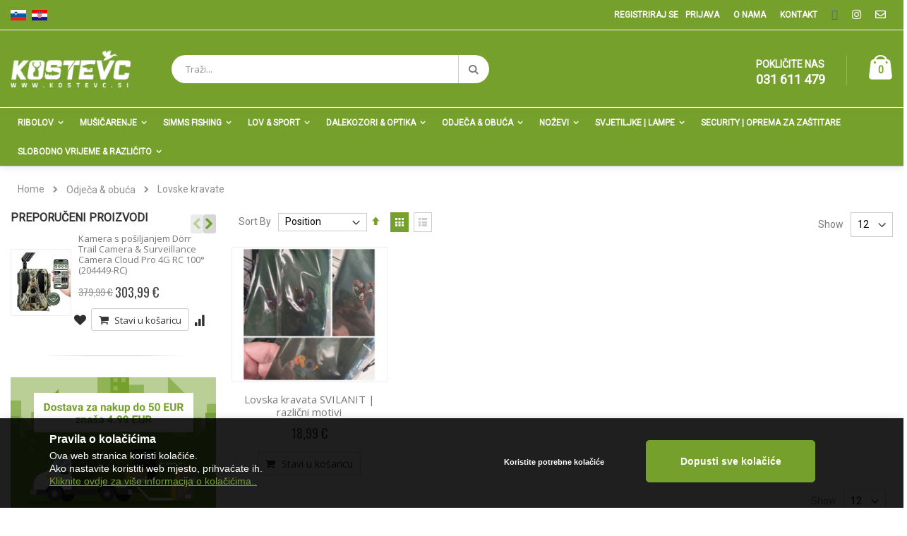

--- FILE ---
content_type: text/html; charset=UTF-8
request_url: https://kostevc.hr/odjeca-obuca/lovske-kravate
body_size: 26152
content:
<!doctype html>
<html lang="hr">
    <head >
        <script>
    var BASE_URL = 'https://kostevc.hr/';
    var require = {
        "baseUrl": "https://kostevc.hr/pub/static/version1707993085/frontend/Smartwave/porto_child/hr_HR"
    };
</script>
        <meta charset="utf-8"/>
<meta name="title" content="Lovske kravate - Trgovina Kostevc"/>
<meta name="description" content="lovske kravate
lovska kravata"/>
<meta name="keywords" content="lovske kravate
lovska kravata"/>
<meta name="robots" content="INDEX,FOLLOW"/>
<meta name="viewport" content="width=device-width, initial-scale=1, maximum-scale=1.0, user-scalable=no"/>
<meta name="format-detection" content="telephone=no"/>
<title>Lovske kravate - Trgovina Kostevc</title>
<link  rel="stylesheet" type="text/css"  media="all" href="https://kostevc.hr/pub/static/version1707993085/frontend/Smartwave/porto_child/hr_HR/mage/calendar.css" />
<link  rel="stylesheet" type="text/css"  media="all" href="https://kostevc.hr/pub/static/version1707993085/frontend/Smartwave/porto_child/hr_HR/css/styles-m.css" />
<link  rel="stylesheet" type="text/css"  media="all" href="https://kostevc.hr/pub/static/version1707993085/frontend/Smartwave/porto_child/hr_HR/owl.carousel/assets/owl.carousel.css" />
<link  rel="stylesheet" type="text/css"  media="all" href="https://kostevc.hr/pub/static/version1707993085/frontend/Smartwave/porto_child/hr_HR/fancybox/css/jquery.fancybox.css" />
<link  rel="stylesheet" type="text/css"  media="all" href="https://kostevc.hr/pub/static/version1707993085/frontend/Smartwave/porto_child/hr_HR/icon-fonts/css/porto-icons-codes.css" />
<link  rel="stylesheet" type="text/css"  media="all" href="https://kostevc.hr/pub/static/version1707993085/frontend/Smartwave/porto_child/hr_HR/icon-fonts/css/animation.css" />
<link  rel="stylesheet" type="text/css"  media="all" href="https://kostevc.hr/pub/static/version1707993085/frontend/Smartwave/porto_child/hr_HR/font-awesome/css/font-awesome.min.css" />
<link  rel="stylesheet" type="text/css"  media="all" href="https://kostevc.hr/pub/static/version1707993085/frontend/Smartwave/porto_child/hr_HR/Mageplaza_Core/css/owl.carousel.css" />
<link  rel="stylesheet" type="text/css"  media="all" href="https://kostevc.hr/pub/static/version1707993085/frontend/Smartwave/porto_child/hr_HR/Mageplaza_Core/css/owl.theme.css" />
<link  rel="stylesheet" type="text/css"  media="all" href="https://kostevc.hr/pub/static/version1707993085/frontend/Smartwave/porto_child/hr_HR/Mageplaza_BannerSlider/css/animate.min.css" />
<link  rel="stylesheet" type="text/css"  media="all" href="https://kostevc.hr/pub/static/version1707993085/frontend/Smartwave/porto_child/hr_HR/Mageplaza_BannerSlider/css/bannerslider.css" />
<link  rel="stylesheet" type="text/css"  media="all" href="https://kostevc.hr/pub/static/version1707993085/frontend/Smartwave/porto_child/hr_HR/Smartwave_Dailydeals/css/style.css" />
<link  rel="stylesheet" type="text/css"  media="all" href="https://kostevc.hr/pub/static/version1707993085/frontend/Smartwave/porto_child/hr_HR/Evincemage_ProductInquiry/css/core.css" />
<link  rel="stylesheet" type="text/css"  media="all" href="https://kostevc.hr/pub/static/version1707993085/frontend/Smartwave/porto_child/hr_HR/Webkul_EUPriceIndicationDirective/css/style.css" />
<link  rel="stylesheet" type="text/css"  media="screen and (min-width: 768px)" href="https://kostevc.hr/pub/static/version1707993085/frontend/Smartwave/porto_child/hr_HR/css/styles-l.css" />
<link  rel="stylesheet" type="text/css"  media="print" href="https://kostevc.hr/pub/static/version1707993085/frontend/Smartwave/porto_child/hr_HR/css/print.css" />
<script  type="text/javascript"  src="https://kostevc.hr/pub/static/version1707993085/_cache/merged/c7110b24fa2c64ae39ed4618a99f9a24.js"></script>
<script  type="text/javascript"  src="https://www.google.com/recaptcha/api.js"></script>
<link  rel="stylesheet" type="text/css" href="//fonts.googleapis.com/css?family=Shadows+Into+Light" />
<link  rel="icon" type="image/x-icon" href="https://kostevc.hr/pub/media/favicon/stores/3/favicon_2.png" />
<link  rel="shortcut icon" type="image/x-icon" href="https://kostevc.hr/pub/media/favicon/stores/3/favicon_2.png" />

<link href="https://fonts.googleapis.com/css?family=Roboto" rel="stylesheet">
<script src="https://kit.fontawesome.com/7816127519.js" crossorigin="anonymous"></script>


<!--8ed9589bf00703791862deb743572378--> 

<!-- Midas Pixel Code -->
<img height="1" width="1" style="display:none" src="https://cdn.midas-network.com/MidasPixel/IndexAsync/12238a7f-6f9f-466d-97e6-bfd8a135fc27" />
<!-- DO NOT MODIFY -->
<!-- End Midas Pixel Code -->

<!-- Facebook Pixel Code -->

<script>

!function(f,b,e,v,n,t,s)

{if(f.fbq)return;n=f.fbq=function(){n.callMethod?

n.callMethod.apply(n,arguments):n.queue.push(arguments)};

if(!f._fbq)f._fbq=n;n.push=n;n.loaded=!0;n.version='2.0';

n.queue=[];t=b.createElement(e);t.async=!0;

t.src=v;s=b.getElementsByTagName(e)[0];

s.parentNode.insertBefore(t,s)}(window, document,'script',

'https://connect.facebook.net/en_US/fbevents.js');

fbq('init', '161640352329440');

fbq('track', 'PageView');

</script>

<noscript><img height="1" width="1" style="display:none"

src="https://www.facebook.com/tr?id=161640352329440&ev=PageView&noscript=1"

/></noscript>

<!-- End Facebook Pixel Code -->        <link rel="stylesheet" href="//fonts.googleapis.com/css?family=Open+Sans%3A300%2C300italic%2C400%2C400italic%2C600%2C600italic%2C700%2C700italic%2C800%2C800italic&amp;v1&amp;subset=latin%2Clatin-ext" type="text/css" media="screen"/>
<link href="//fonts.googleapis.com/css?family=Oswald:300,400,700" rel="stylesheet">
<link href="//fonts.googleapis.com/css?family=Poppins:300,400,500,600,700" rel="stylesheet">
<link rel="stylesheet" href="//fonts.googleapis.com/css?family=Open+Sans%3A300%2C300italic%2C400%2C400italic%2C600%2C600italic%2C700%2C700italic%2C800%2C800italic&amp;v1&amp;subset=latin%2Clatin-ext" type="text/css" media="screen"/>
    <link rel="stylesheet" type="text/css" media="all" href="https://kostevc.hr/pub/media/porto/web/bootstrap/css/bootstrap.min.css">
    <link rel="stylesheet" type="text/css" media="all" href="https://kostevc.hr/pub/media/porto/web/css/animate.css">
<link rel="stylesheet" type="text/css" media="all" href="https://kostevc.hr/pub/media/porto/web/css/header/type1.css">
<link rel="stylesheet" type="text/css" media="all" href="https://kostevc.hr/pub/media/porto/web/css/custom.css">
<link rel="stylesheet" type="text/css" media="all" href="https://kostevc.hr/pub/media/porto/web/css/f-a-all.min.css">
<link rel="stylesheet" type="text/css" media="all" href="https://kostevc.hr/pub/media/porto/configed_css/design_hr.css">
<link rel="stylesheet" type="text/css" media="all" href="https://kostevc.hr/pub/media/porto/configed_css/settings_hr.css">
<script type="text/javascript">
var porto_config = {
    paths: {
        'parallax': 'js/jquery.parallax.min',
        'owlcarousel': 'owl.carousel/owl.carousel',
        'owlcarousel_thumbs': 'owl.carousel/owl.carousel2.thumbs',
        'imagesloaded': 'Smartwave_Porto/js/imagesloaded',
        'packery': 'Smartwave_Porto/js/packery.pkgd',
        'floatelement': 'js/jquery.floatelement'
    },
    shim: {
        'parallax': {
          deps: ['jquery']
        },
        'owlcarousel': {
          deps: ['jquery']
        },        
        'owlcarousel_thumbs': {
          deps: ['jquery','owlcarousel']
        },    
        'packery': {
          deps: ['jquery','imagesloaded']
        },
        'floatelement': {
          deps: ['jquery']
        }
    }
};

require.config(porto_config);
</script>
<script type="text/javascript">
require([
    'jquery'
], function ($) {
    $(document).ready(function(){
        $(".drop-menu > a").off("click").on("click", function(){
            if($(this).parent().children(".nav-sections").hasClass("visible")) {
                $(this).parent().children(".nav-sections").removeClass("visible");
                $(this).removeClass("active");
            }
            else {
                $(this).parent().children(".nav-sections").addClass("visible");
                $(this).addClass("active");
            }
        });
    });
});
</script>
<!-- BEGIN GOOGLE ANALYTICS CODE -->
<script type="text/x-magento-init">
{
    "*": {
        "Magento_GoogleAnalytics/js/google-analytics": {
            "isCookieRestrictionModeEnabled": 0,
            "currentWebsite": 2,
            "cookieName": "user_allowed_save_cookie",
            "ordersTrackingData": [],
            "pageTrackingData": {"optPageUrl":"","isAnonymizedIpActive":false,"accountId":"UA-40177939-1"}        }
    }
}
</script>
<!-- END GOOGLE ANALYTICS CODE -->
<!-- BEGIN GOOGLE VERIFICATION TAG -->
<!-- END GOOGLE VERIFICATION TAG -->
<!-- BEGIN GTAG GLOBAL TAG -->
<!-- END GTAG GLOBAL TAG -->
    </head>
    <body data-container="body"
          data-mage-init='{"loaderAjax": {}, "loader": { "icon": "https://kostevc.hr/pub/static/version1707993085/frontend/Smartwave/porto_child/hr_HR/images/loader-2.gif"}}'
        class="page-with-filter page-products categorypath-odjeca-obuca-lovske-kravate-212 category-lovske-kravate  layout-1280 wide am-porto-cmtb catalog-category-view page-layout-2columns-left">
        

<script type="text/x-magento-init">
    {
        "*": {
            "mage/cookies": {
                "expires": null,
                "path": "\u002F",
                "domain": ".kostevc.hr",
                "secure": false,
                "lifetime": "3600"
            }
        }
    }
</script>
    <noscript>
        <div class="message global noscript">
            <div class="content">
                <p>
                    <strong>JavaScript seems to be disabled in your browser.</strong>
                    <span>For the best experience on our site, be sure to turn on Javascript in your browser.</span>
                </p>
            </div>
        </div>
    </noscript>

<script>
    window.cookiesConfig = window.cookiesConfig || {};
    window.cookiesConfig.secure = true;
</script>
<script>
    require.config({
        map: {
            '*': {
                wysiwygAdapter: 'Magento_Tinymce3/tinymce3Adapter'
            }
        }
    });
</script>
<!-- BEGIN GTAG CART SCRIPT -->
<!-- END GTAG CART SCRIPT -->

<div class="page-wrapper"><header class="page-header type1 " >
    <div class="panel wrapper">
        <div class="panel header">
            <a class="action skip contentarea"
   href="#contentarea">
    <span>
        Skip to Content    </span>
</a>
                        <!-- <div class="switcher language switcher-language" data-ui-id="language-switcher" id="switcher-language">
    <strong class="label switcher-label"><span>Language</span></strong>
    <div class="actions dropdown options switcher-options">
        <div class="action toggle switcher-trigger" id="switcher-language-trigger">
            <strong class="view-hr">
                                    <img src="https://kostevc.hr/pub/media/wysiwyg/smartwave/porto/flags/hr.png" />
                            </strong>
        </div>

                                                                    <div class="view-demo_fr switcher-option">
                    <a href="#" data-post="" title="It will be automatically added once you set up more multi store views.">
                                                    <img src="https://kostevc.hr/pub/media/wysiwyg/smartwave/porto/flags/french.png" />
                                            </a>
                </div>
                </div>
</div>
 -->
            <div class="lang-selector">
<ul>
<li><a href="https://kostevc.si"><img src="https://kostevc.hr/pub/media/Slovenian.jpg" alt="" /></a></li>
<li><a href="https://kostevc.hr"><img src="https://kostevc.hr/pub/media/croatian.jpg" alt="" /></a></li>
</ul>
</div>            <ul class="header links">    <li class="greet welcome" data-bind="scope: 'customer'">
        <!-- ko if: customer().fullname  -->
        <span class="logged-in"
              data-bind="text: new String('Welcome, %1!').replace('%1', customer().fullname)">
        </span>
        <!-- /ko -->
        <!-- ko ifnot: customer().fullname  -->
        <span class="not-logged-in"
              data-bind='html:""'></span>
                <!-- /ko -->
    </li>
    <script type="text/x-magento-init">
    {
        "*": {
            "Magento_Ui/js/core/app": {
                "components": {
                    "customer": {
                        "component": "Magento_Customer/js/view/customer"
                    }
                }
            }
        }
    }
    </script>
<li style="order: 5;"><a href="/kontakt">Kontakt</a></li>
<li style="order: 4;"><a href="/o-nama">O nama</a></li>
<li style="order: 6;"><a href="https://www.facebook.com/trgovinakostevc/" target="_blank"><i class="fa fa-facebook-square" aria-hidden="true"></i></a></li>
<li style="order: 7"><a href="https://www.instagram.com/trgovinakostevc/" target="_blank"><i class="fab fa-instagram"></i></a></li>
<li style="order: 8"><a href="mailto:trgovina@kostevc.si" target="_blank"><i class="far fa-envelope"></i></a></li><li class="item link compare " data-bind="scope: 'compareProducts'" data-role="compare-products-link">
    <a class="action compare" title="Compare Products"
       data-bind="attr: {'href': compareProducts().listUrl}, css: {'': !compareProducts().count}"
    >
    	<em class="porto-icon-chart hidden-xs"></em>
        Compare        (<span class="counter qty" data-bind="text: compareProducts().countCaption"></span>)
    </a>
</li>
<script type="text/x-magento-init">
{"[data-role=compare-products-link]": {"Magento_Ui/js/core/app": {"components":{"compareProducts":{"component":"Magento_Catalog\/js\/view\/compare-products"}}}}}
</script>
<li class="authorization-link" data-label="or">
    <a href="https://kostevc.hr/customer/account/login/referer/aHR0cHM6Ly9rb3N0ZXZjLmhyL29kamVjYS1vYnVjYS9sb3Zza2Uta3JhdmF0ZQ%2C%2C/">
        Prijava    </a>
</li>
<li><a href="https://kostevc.hr/customer/account/create/" >Registriraj se</a></li></ul>        </div>
    </div>
    <div class="header content">
        <a class="logo" href="https://kostevc.hr/" title="Trgovina Kostevc">
        <img src="https://kostevc.hr/pub/media/logo/stores/3/logo_2.png"
             alt="Trgovina Kostevc"
             width="170"             height="53"        />
    </a>
    
<div data-block="minicart" class="minicart-wrapper">
    <a class="action showcart" href="https://kostevc.hr/checkout/cart/"
       data-bind="scope: 'minicart_content'">
        <span class="text">Cart</span>
        <span class="counter qty empty"
              data-bind="css: { empty: !!getCartParam('summary_count') == false }, blockLoader: isLoading">
            <span class="counter-number">
            <!-- ko if: getCartParam('summary_count') --><!-- ko text: getCartParam('summary_count') --><!-- /ko --><!-- /ko -->
            <!-- ko ifnot: getCartParam('summary_count') -->0<!-- /ko -->
            </span>
            <span class="counter-label">
                <!-- ko i18n: 'items' --><!-- /ko -->
            </span>
        </span>
    </a>
            <div class="block block-minicart empty"
             data-role="dropdownDialog"
             data-mage-init='{"dropdownDialog":{
                "appendTo":"[data-block=minicart]",
                "triggerTarget":".showcart",
                "timeout": "2000",
                "closeOnMouseLeave": false,
                "closeOnEscape": true,
                "triggerClass":"active",
                "parentClass":"active",
                "buttons":[]}}'>
            <div id="minicart-content-wrapper" data-bind="scope: 'minicart_content'">
                <!-- ko template: getTemplate() --><!-- /ko -->
            </div>
        </div>
        <script>
        window.checkout = {"shoppingCartUrl":"https:\/\/kostevc.hr\/checkout\/cart\/","checkoutUrl":"https:\/\/kostevc.hr\/onestepcheckout\/","updateItemQtyUrl":"https:\/\/kostevc.hr\/checkout\/sidebar\/updateItemQty\/","removeItemUrl":"https:\/\/kostevc.hr\/checkout\/sidebar\/removeItem\/","imageTemplate":"Magento_Catalog\/product\/image_with_borders","baseUrl":"https:\/\/kostevc.hr\/","minicartMaxItemsVisible":5,"websiteId":"2","maxItemsToDisplay":10,"storeId":"3","storeGroupId":"3","customerLoginUrl":"https:\/\/kostevc.hr\/customer\/account\/login\/referer\/aHR0cHM6Ly9rb3N0ZXZjLmhyL29kamVjYS1vYnVjYS9sb3Zza2Uta3JhdmF0ZQ%2C%2C\/","isRedirectRequired":false,"autocomplete":"off","captcha":{"user_login":{"isCaseSensitive":false,"imageHeight":50,"imageSrc":"","refreshUrl":"https:\/\/kostevc.hr\/captcha\/refresh\/","isRequired":false,"timestamp":1769762711}}};
    </script>
    <script type="text/x-magento-init">
    {
        "[data-block='minicart']": {
            "Magento_Ui/js/core/app": {"components":{"minicart_content":{"children":{"subtotal.container":{"children":{"subtotal":{"children":{"subtotal.totals":{"config":{"display_cart_subtotal_incl_tax":0,"display_cart_subtotal_excl_tax":0,"template":"Magento_Tax\/checkout\/minicart\/subtotal\/totals"},"children":{"subtotal.totals.msrp":{"component":"Magento_Msrp\/js\/view\/checkout\/minicart\/subtotal\/totals","config":{"displayArea":"minicart-subtotal-hidden","template":"Magento_Msrp\/checkout\/minicart\/subtotal\/totals"}}},"component":"Magento_Tax\/js\/view\/checkout\/minicart\/subtotal\/totals"}},"component":"uiComponent","config":{"template":"Magento_Checkout\/minicart\/subtotal"}}},"component":"uiComponent","config":{"displayArea":"subtotalContainer"}},"item.renderer":{"component":"uiComponent","config":{"displayArea":"defaultRenderer","template":"Magento_Checkout\/minicart\/item\/default"},"children":{"item.image":{"component":"Magento_Catalog\/js\/view\/image","config":{"template":"Magento_Catalog\/product\/image","displayArea":"itemImage"}},"checkout.cart.item.price.sidebar":{"component":"uiComponent","config":{"template":"Magento_Checkout\/minicart\/item\/price","displayArea":"priceSidebar"}}}},"extra_info":{"component":"uiComponent","config":{"displayArea":"extraInfo"}},"promotion":{"component":"uiComponent","config":{"displayArea":"promotion"}}},"config":{"itemRenderer":{"default":"defaultRenderer","simple":"defaultRenderer","virtual":"defaultRenderer"},"template":"Magento_Checkout\/minicart\/content"},"component":"Magento_Checkout\/js\/view\/minicart"}},"types":[]}        },
        "*": {
            "Magento_Ui/js/block-loader": "https://kostevc.hr/pub/static/version1707993085/frontend/Smartwave/porto_child/hr_HR/images/loader-1.gif"
        }
    }
    </script>
</div>


    <span data-action="toggle-nav" class="action nav-toggle"><span>Toggle Nav</span></span>
    <div class="block block-search">
    <div class="block block-title"><strong>Search</strong></div>
    <div class="block block-content">
        <form class="form minisearch" id="search_mini_form" action="https://kostevc.hr/catalogsearch/result/" method="get">
            <div class="field search">
                <label class="label" for="search" data-role="minisearch-label">
                    <span>Search</span>
                </label>
                <div class="control">
                    <input id="search"
                           data-mage-init='{"quickSearch":{
                                "formSelector":"#search_mini_form",
                                "url":"https://kostevc.hr/search/ajax/suggest/",
                                "destinationSelector":"#search_autocomplete"}
                           }'
                           type="text"
                           name="q"
                           value=""
                           placeholder="Traži..."
                           class="input-text"
                           maxlength="128"
                           role="combobox"
                           aria-haspopup="false"
                           aria-autocomplete="both"
                           autocomplete="off"/>
                    <div id="search_autocomplete" class="search-autocomplete"></div>
                    <div class="nested">
    <a class="action advanced" href="https://kostevc.hr/catalogsearch/advanced/" data-action="advanced-search">
        Advanced Search    </a>
</div>
                </div>
            </div>
            <div class="actions">
                <button type="submit"
                        title="Search"
                        class="action search">
                    <span>Search</span>
                </button>
            </div>
        </form>
    </div>
</div>
    <div class="custom-block">
<div data-block="porto_custom_block_for_header"><span style="display: block;">POKLIČITE NAS<b style="font-size: 18px; font-weight: 600; display: block; line-height: 1;">031 611 479 </b></span></div></div>    </div>
        <div class="sections nav-sections">
                <div class="section-items nav-sections-items"
             data-mage-init='{"tabs":{"openedState":"active"}}'>
                                            <div class="section-item-title nav-sections-item-title"
                     data-role="collapsible">
                    <a class="nav-sections-item-switch"
                       data-toggle="switch" href="#store.menu">
                        Menu                    </a>
                </div>
                <div class="section-item-content nav-sections-item-content"
                     id="store.menu"
                     data-role="content">
                    
<nav class="navigation sw-megamenu " role="navigation">
    <ul>
        <li class="ui-menu-item level0 fullwidth parent "><div class="open-children-toggle"></div><a href="https://kostevc.hr/ribolov" class="level-top" title="Ribolov"><span>Ribolov</span></a><div class="level0 submenu"><div class="container"><div class="row"><ul class="subchildmenu col-md-12 mega-columns columns6"><li class="ui-menu-item level1 "><div class="menu-thumb-img"><a class="menu-thumb-link" href="https://kostevc.hr/ribolov/stapovi"><img src="/pub/media/catalog/category/carp-rod-chub-outkast-plus-stalking-10-z-668-66803_2.webp" alt="Štapovi"/></a></div><a href="https://kostevc.hr/ribolov/stapovi" title="Štapovi"><span>Štapovi</span></a></li><li class="ui-menu-item level1 "><div class="menu-thumb-img"><a class="menu-thumb-link" href="https://kostevc.hr/ribolov/role"><img src="/pub/media/catalog/category/08-stl5000sw_3_.webp" alt="Role"/></a></div><a href="https://kostevc.hr/ribolov/role" title="Role"><span>Role</span></a></li><li class="ui-menu-item level1 "><div class="menu-thumb-img"><a class="menu-thumb-link" href="https://kostevc.hr/ribolov/set-ovi-stap-rola"><img src="/pub/media/catalog/category/37377_L1.webp" alt="Set-ovi | štap & rola"/></a></div><a href="https://kostevc.hr/ribolov/set-ovi-stap-rola" title="Set-ovi | štap & rola"><span>Set-ovi | štap & rola</span></a></li><li class="ui-menu-item level1 "><div class="menu-thumb-img"><a class="menu-thumb-link" href="https://kostevc.hr/ribolov/boli-peleti-koruza-semena-in-hrana-za-ribolov"><img src="/pub/media/catalog/category/boilies-nashbait-scopex-squid-stabilised-z-1591-159118.jpg" alt="Boili, peleti, koruza, semena & hrana za ribolov"/></a></div><a href="https://kostevc.hr/ribolov/boli-peleti-koruza-semena-in-hrana-za-ribolov" title="Boili, peleti, koruza, semena & hrana za ribolov"><span>Boili, peleti, koruza, semena & hrana za ribolov</span></a></li><li class="ui-menu-item level1 "><div class="menu-thumb-img"><a class="menu-thumb-link" href="https://kostevc.hr/ribolov/carp-program"><img src="/pub/media/catalog/category/Carp-Fishing-Tackle.webp" alt="CARP program"/></a></div><a href="https://kostevc.hr/ribolov/carp-program" title="CARP program"><span>CARP program</span></a></li><li class="ui-menu-item level1 "><div class="menu-thumb-img"><a class="menu-thumb-link" href="https://kostevc.hr/ribolov/najloni-i-upredenice"><img src="/pub/media/catalog/category/SuffixFlourocarbonLine-L.webp" alt="Najloni i upredenice"/></a></div><a href="https://kostevc.hr/ribolov/najloni-i-upredenice" title="Najloni i upredenice"><span>Najloni i upredenice</span></a></li><li class="ui-menu-item level1 "><div class="menu-thumb-img"><a class="menu-thumb-link" href="https://kostevc.hr/ribolov/varalice"><img src="/pub/media/catalog/category/2-mepps_trophy_series.webp" alt="Varalice"/></a></div><a href="https://kostevc.hr/ribolov/varalice" title="Varalice"><span>Varalice</span></a></li><li class="ui-menu-item level1 "><div class="menu-thumb-img"><a class="menu-thumb-link" href="https://kostevc.hr/ribolov/savage-gear"><img src="/pub/media/catalog/category/savage-gear-logo-vector.png" alt="Savage Gear"/></a></div><a href="https://kostevc.hr/ribolov/savage-gear" title="Savage Gear"><span>Savage Gear</span></a></li><li class="ui-menu-item level1 "><div class="menu-thumb-img"><a class="menu-thumb-link" href="https://kostevc.hr/ribolov/ribolov-na-moru"><img src="/pub/media/catalog/category/supersj1.webp" alt="Ribolov na moru"/></a></div><a href="https://kostevc.hr/ribolov/ribolov-na-moru" title="Ribolov na moru"><span>Ribolov na moru</span></a></li><li class="ui-menu-item level1 "><div class="menu-thumb-img"><a class="menu-thumb-link" href="https://kostevc.hr/ribolov/udice"><img src="/pub/media/catalog/category/large.webp" alt="Udice"/></a></div><a href="https://kostevc.hr/ribolov/udice" title="Udice"><span>Udice</span></a></li><li class="ui-menu-item level1 "><div class="menu-thumb-img"><a class="menu-thumb-link" href="https://kostevc.hr/ribolov/navezani-trnki"><img src="/pub/media/catalog/category/aal.webp" alt="Navezani trnki"/></a></div><a href="https://kostevc.hr/ribolov/navezani-trnki" title="Navezani trnki"><span>Navezani trnki</span></a></li><li class="ui-menu-item level1 "><div class="menu-thumb-img"><a class="menu-thumb-link" href="https://kostevc.hr/ribolov/camci-elektromotori-sonari-i-oprema"><img src="/pub/media/catalog/category/minnkota-endura-1300116328777.webp" alt="Čamci | elektromotori | sonari i oprema"/></a></div><a href="https://kostevc.hr/ribolov/camci-elektromotori-sonari-i-oprema" title="Čamci | elektromotori | sonari i oprema"><span>Čamci | elektromotori | sonari i oprema</span></a></li><li class="ui-menu-item level1 "><div class="menu-thumb-img"><a class="menu-thumb-link" href="https://kostevc.hr/ribolov/belly-boat-oprema"><img src="/pub/media/catalog/category/drifter900j.webp" alt="Belly boat & oprema"/></a></div><a href="https://kostevc.hr/ribolov/belly-boat-oprema" title="Belly boat & oprema"><span>Belly boat & oprema</span></a></li><li class="ui-menu-item level1 "><div class="menu-thumb-img"><a class="menu-thumb-link" href="https://kostevc.hr/ribolov/sitni-pribor-i-slicno"><img src="/pub/media/catalog/category/fox_captive_backlead.webp" alt="Sitni pribor i slično"/></a></div><a href="https://kostevc.hr/ribolov/sitni-pribor-i-slicno" title="Sitni pribor i slično"><span>Sitni pribor i slično</span></a></li><li class="ui-menu-item level1 "><div class="menu-thumb-img"><a class="menu-thumb-link" href="https://kostevc.hr/ribolov/satori-kisobrani-i-winterskini"><img src="/pub/media/catalog/category/1832_14_Chub_Splus_Max_bivvy_3.webp" alt="Šatori, kišobrani i winterskini"/></a></div><a href="https://kostevc.hr/ribolov/satori-kisobrani-i-winterskini" title="Šatori, kišobrani i winterskini"><span>Šatori, kišobrani i winterskini</span></a></li><li class="ui-menu-item level1 "><div class="menu-thumb-img"><a class="menu-thumb-link" href="https://kostevc.hr/ribolov/stolice-lezaljke-vrece-za-spavanje"><img src="/pub/media/catalog/category/dave-lane-hardcore-3-leg-bedchair.webp" alt="Stolice, ležaljke & vreće za spavanje"/></a></div><a href="https://kostevc.hr/ribolov/stolice-lezaljke-vrece-za-spavanje" title="Stolice, ležaljke & vreće za spavanje"><span>Stolice, ležaljke & vreće za spavanje</span></a></li><li class="ui-menu-item level1 "><div class="menu-thumb-img"><a class="menu-thumb-link" href="https://kostevc.hr/ribolov/torbe-posude-kante"><img src="/pub/media/catalog/category/camo1_buckets_stack_Trans_2.webp" alt="Torbe, posude, kante"/></a></div><a href="https://kostevc.hr/ribolov/torbe-posude-kante" title="Torbe, posude, kante"><span>Torbe, posude, kante</span></a></li><li class="ui-menu-item level1 "><div class="menu-thumb-img"><a class="menu-thumb-link" href="https://kostevc.hr/ribolov/podmetaci-vrece-za-vaganje-unhooker"><img src="/pub/media/catalog/category/13582_600.webp" alt="Podmetači | vreće za vaganje | unhooker"/></a></div><a href="https://kostevc.hr/ribolov/podmetaci-vrece-za-vaganje-unhooker" title="Podmetači | vreće za vaganje | unhooker"><span>Podmetači | vreće za vaganje | unhooker</span></a></li><li class="ui-menu-item level1 "><div class="menu-thumb-img"><a class="menu-thumb-link" href="https://kostevc.hr/ribolov/rod-pod-swinger-indikatori"><img src="/pub/media/catalog/category/Image_CGSNSUP_1.webp" alt="Rod pod | swinger | indikatori "/></a></div><a href="https://kostevc.hr/ribolov/rod-pod-swinger-indikatori" title="Rod pod | swinger | indikatori "><span>Rod pod | swinger | indikatori </span></a></li><li class="ui-menu-item level1 "><div class="menu-thumb-img"><a class="menu-thumb-link" href="https://kostevc.hr/ribolov/olova"><img src="/pub/media/catalog/category/carp-lead-long-cast-b.webp" alt="Olova"/></a></div><a href="https://kostevc.hr/ribolov/olova" title="Olova"><span>Olova</span></a></li><li class="ui-menu-item level1 "><div class="menu-thumb-img"><a class="menu-thumb-link" href="https://kostevc.hr/ribolov/svinci-v-skatlici"><img src="/pub/media/catalog/category/zebco_split_shots_assortment_-_dispenser.webp" alt="Svinci v škatlici"/></a></div><a href="https://kostevc.hr/ribolov/svinci-v-skatlici" title="Svinci v škatlici"><span>Svinci v škatlici</span></a></li><li class="ui-menu-item level1 "><div class="menu-thumb-img"><a class="menu-thumb-link" href="https://kostevc.hr/ribolov/plovci-i-waggleri"><img src="/pub/media/catalog/category/45410.webp" alt="Plovci i waggleri"/></a></div><a href="https://kostevc.hr/ribolov/plovci-i-waggleri" title="Plovci i waggleri"><span>Plovci i waggleri</span></a></li><li class="ui-menu-item level1 "><div class="menu-thumb-img"><a class="menu-thumb-link" href="https://kostevc.hr/ribolov/feeder-ribolov"><img src="/pub/media/catalog/category/method-feeder-main1.webp" alt="Feeder ribolov"/></a></div><a href="https://kostevc.hr/ribolov/feeder-ribolov" title="Feeder ribolov"><span>Feeder ribolov</span></a></li><li class="ui-menu-item level1 "><div class="menu-thumb-img"><a class="menu-thumb-link" href="https://kostevc.hr/ribolov/water-wolf"><img src="/pub/media/catalog/category/1415710017_Camera.webp" alt="Water Wolf"/></a></div><a href="https://kostevc.hr/ribolov/water-wolf" title="Water Wolf"><span>Water Wolf</span></a></li><li class="ui-menu-item level1 "><div class="menu-thumb-img"><a class="menu-thumb-link" href="https://kostevc.hr/ribolov/polaroidna-ocala"><img src="/pub/media/catalog/category/Forum_Black_PLR-YWL_Thumbnail.webp" alt="Polaroidna očala"/></a></div><a href="https://kostevc.hr/ribolov/polaroidna-ocala" title="Polaroidna očala"><span>Polaroidna očala</span></a></li><li class="ui-menu-item level1 "><div class="menu-thumb-img"><a class="menu-thumb-link" href="https://kostevc.hr/ribolov/ribolov-soma"><img src="/pub/media/catalog/category/image-446171-panoV9-dsqo.webp" alt="Ribolov soma"/></a></div><a href="https://kostevc.hr/ribolov/ribolov-soma" title="Ribolov soma"><span>Ribolov soma</span></a></li><li class="ui-menu-item level1 "><div class="menu-thumb-img"><a class="menu-thumb-link" href="https://kostevc.hr/ribolov/ultralight-dropshot"><img src="/pub/media/catalog/category/P1040555.webp" alt="Ultralight & dropshot"/></a></div><a href="https://kostevc.hr/ribolov/ultralight-dropshot" title="Ultralight & dropshot"><span>Ultralight & dropshot</span></a></li><li class="ui-menu-item level1 "><div class="menu-thumb-img"><a class="menu-thumb-link" href="https://kostevc.hr/ribolov/plisaste-igrace"><img src="/pub/media/catalog/category/thumbnail.webp" alt="Plišaste igrače"/></a></div><a href="https://kostevc.hr/ribolov/plisaste-igrace" title="Plišaste igrače"><span>Plišaste igrače</span></a></li><li class="ui-menu-item level1 "><div class="menu-thumb-img"><a class="menu-thumb-link" href="https://kostevc.hr/ribolov/odstraniklopa-si"><img src="/pub/media/catalog/category/k_p5_1.jpg" alt="OdstraniKlopa.si"/></a></div><a href="https://kostevc.hr/ribolov/odstraniklopa-si" title="OdstraniKlopa.si"><span>OdstraniKlopa.si</span></a></li><li class="ui-menu-item level1 "><div class="menu-thumb-img"><a class="menu-thumb-link" href="https://kostevc.hr/ribolov/igrace-gaby"><img src="/pub/media/catalog/category/about_img2.png" alt="Igrače Gaby"/></a></div><a href="https://kostevc.hr/ribolov/igrace-gaby" title="Igrače Gaby"><span>Igrače Gaby</span></a></li></ul></div></div></div></li><li class="ui-menu-item level0 fullwidth parent "><div class="open-children-toggle"></div><a href="https://kostevc.hr/musicarenje" class="level-top" title="Mušičarenje"><span>Mušičarenje</span></a><div class="level0 submenu"><div class="container"><div class="row"><ul class="subchildmenu col-md-12 mega-columns columns6"><li class="ui-menu-item level1 "><div class="menu-thumb-img"><a class="menu-thumb-link" href="https://kostevc.hr/musicarenje/musicarski-stapovi"><img src="/pub/media/catalog/category/s1.webp" alt="Mušičarski štapovi"/></a></div><a href="https://kostevc.hr/musicarenje/musicarski-stapovi" title="Mušičarski štapovi"><span>Mušičarski štapovi</span></a></li><li class="ui-menu-item level1 "><div class="menu-thumb-img"><a class="menu-thumb-link" href="https://kostevc.hr/musicarenje/musicarske-role"><img src="/pub/media/catalog/category/DryFly_03.webp" alt="Mušičarske role"/></a></div><a href="https://kostevc.hr/musicarenje/musicarske-role" title="Mušičarske role"><span>Mušičarske role</span></a></li><li class="ui-menu-item level1 "><div class="menu-thumb-img"><a class="menu-thumb-link" href="https://kostevc.hr/musicarenje/musicarski-kompleti"><img src="/pub/media/catalog/category/sage_pulse_outfit.webp" alt="Mušičarski kompleti"/></a></div><a href="https://kostevc.hr/musicarenje/musicarski-kompleti" title="Mušičarski kompleti"><span>Mušičarski kompleti</span></a></li><li class="ui-menu-item level1 "><div class="menu-thumb-img"><a class="menu-thumb-link" href="https://kostevc.hr/musicarenje/znore-backing"><img src="/pub/media/catalog/category/SA.webp" alt="Žnore & backing"/></a></div><a href="https://kostevc.hr/musicarenje/znore-backing" title="Žnore & backing"><span>Žnore & backing</span></a></li><li class="ui-menu-item level1 "><div class="menu-thumb-img"><a class="menu-thumb-link" href="https://kostevc.hr/musicarenje/kutije-za-musice"><img src="/pub/media/catalog/category/1314180547-59835900.webp" alt="Kutije za mušice"/></a></div><a href="https://kostevc.hr/musicarenje/kutije-za-musice" title="Kutije za mušice"><span>Kutije za mušice</span></a></li><li class="ui-menu-item level1 "><div class="menu-thumb-img"><a class="menu-thumb-link" href="https://kostevc.hr/musicarenje/umjetne-musice"><img src="/pub/media/catalog/category/gm.webp" alt="Umjetne mušice"/></a></div><a href="https://kostevc.hr/musicarenje/umjetne-musice" title="Umjetne mušice"><span>Umjetne mušice</span></a></li><li class="ui-menu-item level1 "><div class="menu-thumb-img"><a class="menu-thumb-link" href="https://kostevc.hr/musicarenje/kompleti-umetnih-muh"><img src="/pub/media/catalog/category/IMGP4142.webp" alt="Kompleti umetnih muh"/></a></div><a href="https://kostevc.hr/musicarenje/kompleti-umetnih-muh" title="Kompleti umetnih muh"><span>Kompleti umetnih muh</span></a></li><li class="ui-menu-item level1 "><div class="menu-thumb-img"><a class="menu-thumb-link" href="https://kostevc.hr/musicarenje/stroft"><img src="/pub/media/catalog/category/59gtm.webp" alt="STROFT"/></a></div><a href="https://kostevc.hr/musicarenje/stroft" title="STROFT"><span>STROFT</span></a></li><li class="ui-menu-item level1 "><div class="menu-thumb-img"><a class="menu-thumb-link" href="https://kostevc.hr/musicarenje/cipele-i-cizme"><img src="/pub/media/catalog/category/50de80368c8f34a27ba143d5308bf198--mmf250x250.webp" alt="Cipele i čizme"/></a></div><a href="https://kostevc.hr/musicarenje/cipele-i-cizme" title="Cipele i čizme"><span>Cipele i čizme</span></a></li><li class="ui-menu-item level1 "><div class="menu-thumb-img"><a class="menu-thumb-link" href="https://kostevc.hr/musicarenje/otroski-zenski-skornji"><img src="/pub/media/catalog/category/4-70-11-p.jpg" alt="Otroški & ženski škornji"/></a></div><a href="https://kostevc.hr/musicarenje/otroski-zenski-skornji" title="Otroški & ženski škornji"><span>Otroški & ženski škornji</span></a></li><li class="ui-menu-item level1 "><div class="menu-thumb-img"><a class="menu-thumb-link" href="https://kostevc.hr/musicarenje/laksi-predvrvice"><img src="/pub/media/catalog/category/small_d2ribm.webp" alt="Laksi & predvrvice"/></a></div><a href="https://kostevc.hr/musicarenje/laksi-predvrvice" title="Laksi & predvrvice"><span>Laksi & predvrvice</span></a></li><li class="ui-menu-item level1 "><div class="menu-thumb-img"><a class="menu-thumb-link" href="https://kostevc.hr/musicarenje/laksi-za-indikatorje"><img src="/pub/media/catalog/category/tricolour-indicator-front.jpg" alt="Laksi za indikatorje"/></a></div><a href="https://kostevc.hr/musicarenje/laksi-za-indikatorje" title="Laksi za indikatorje"><span>Laksi za indikatorje</span></a></li><li class="ui-menu-item level1 "><div class="menu-thumb-img"><a class="menu-thumb-link" href="https://kostevc.hr/musicarenje/podmetaci-za-musicarenje"><img src="/pub/media/catalog/category/images_6.webp" alt="Podmetači za mušičarenje"/></a></div><a href="https://kostevc.hr/musicarenje/podmetaci-za-musicarenje" title="Podmetači za mušičarenje"><span>Podmetači za mušičarenje</span></a></li><li class="ui-menu-item level1 "><div class="menu-thumb-img"><a class="menu-thumb-link" href="https://kostevc.hr/musicarenje/loon-outdoors"><img src="/pub/media/catalog/category/images_7.webp" alt="Loon Outdoors"/></a></div><a href="https://kostevc.hr/musicarenje/loon-outdoors" title="Loon Outdoors"><span>Loon Outdoors</span></a></li><li class="ui-menu-item level1 "><div class="menu-thumb-img"><a class="menu-thumb-link" href="https://kostevc.hr/musicarenje/polaroidna-ocala"><img src="/pub/media/catalog/category/Forum_Black_PLR-YWL_Thumbnail_1.webp" alt="Polaroidna očala"/></a></div><a href="https://kostevc.hr/musicarenje/polaroidna-ocala" title="Polaroidna očala"><span>Polaroidna očala</span></a></li><li class="ui-menu-item level1 "><div class="menu-thumb-img"><a class="menu-thumb-link" href="https://kostevc.hr/musicarenje/simms"><img src="/pub/media/catalog/category/images_8.webp" alt="Simms"/></a></div><a href="https://kostevc.hr/musicarenje/simms" title="Simms"><span>Simms</span></a></li><li class="ui-menu-item level1 "><div class="menu-thumb-img"><a class="menu-thumb-link" href="https://kostevc.hr/musicarenje/belly-boat-oprema"><img src="/pub/media/catalog/category/drifter900j_1.webp" alt="Belly boat & oprema"/></a></div><a href="https://kostevc.hr/musicarenje/belly-boat-oprema" title="Belly boat & oprema"><span>Belly boat & oprema</span></a></li><li class="ui-menu-item level1 "><div class="menu-thumb-img"><a class="menu-thumb-link" href="https://kostevc.hr/musicarenje/kosare-za-muharjenje"><img src="/pub/media/catalog/category/linekurv_1_1_2_8nd.jpg" alt="Košare za muharjenje"/></a></div><a href="https://kostevc.hr/musicarenje/kosare-za-muharjenje" title="Košare za muharjenje"><span>Košare za muharjenje</span></a></li><li class="ui-menu-item level1 "><div class="menu-thumb-img"><a class="menu-thumb-link" href="https://kostevc.hr/musicarenje/drugo-i-sitni-pribor-za-musicarenje"><img src="/pub/media/catalog/category/file_70_5.webp" alt="Drugo i sitni pribor za mušičarenje"/></a></div><a href="https://kostevc.hr/musicarenje/drugo-i-sitni-pribor-za-musicarenje" title="Drugo i sitni pribor za mušičarenje"><span>Drugo i sitni pribor za mušičarenje</span></a></li><li class="ui-menu-item level1 "><div class="menu-thumb-img"><a class="menu-thumb-link" href="https://kostevc.hr/musicarenje/prsluci-i-torbe-za-musicarenje"><img src="/pub/media/catalog/category/pg-10356_nrf-033.webp" alt="Prsluci i torbe za mušičarenje"/></a></div><a href="https://kostevc.hr/musicarenje/prsluci-i-torbe-za-musicarenje" title="Prsluci i torbe za mušičarenje"><span>Prsluci i torbe za mušičarenje</span></a></li><li class="ui-menu-item level1 "><div class="menu-thumb-img"><a class="menu-thumb-link" href="https://kostevc.hr/musicarenje/vezivanje-musica-udice-skripovi-i-material"><img src="/pub/media/catalog/category/RX.webp" alt="Vezivanje mušica, udice, škripovi i material"/></a></div><a href="https://kostevc.hr/musicarenje/vezivanje-musica-udice-skripovi-i-material" title="Vezivanje mušica, udice, škripovi i material"><span>Vezivanje mušica, udice, škripovi i material</span></a></li><li class="ui-menu-item level1 "><div class="menu-thumb-img"><a class="menu-thumb-link" href="https://kostevc.hr/musicarenje/musicarske-jakne"><img src="/pub/media/catalog/category/om-gj08_133.webp" alt="Mušičarske jakne"/></a></div><a href="https://kostevc.hr/musicarenje/musicarske-jakne" title="Mušičarske jakne"><span>Mušičarske jakne</span></a></li><li class="ui-menu-item level1 "><div class="menu-thumb-img"><a class="menu-thumb-link" href="https://kostevc.hr/musicarenje/futrole-za-musicarske-stapove"><img src="/pub/media/catalog/category/pu-hdt4_080.webp" alt="Futrole za mušičarske štapove"/></a></div><a href="https://kostevc.hr/musicarenje/futrole-za-musicarske-stapove" title="Futrole za mušičarske štapove"><span>Futrole za mušičarske štapove</span></a></li><li class="ui-menu-item level1 "><div class="menu-thumb-img"><a class="menu-thumb-link" href="https://kostevc.hr/musicarenje/musicarske-kape"><img src="/pub/media/catalog/category/images_12.webp" alt="Mušičarske kape"/></a></div><a href="https://kostevc.hr/musicarenje/musicarske-kape" title="Mušičarske kape"><span>Mušičarske kape</span></a></li><li class="ui-menu-item level1 "><div class="menu-thumb-img"><a class="menu-thumb-link" href="https://kostevc.hr/musicarenje/muharske-srajce-majice"><img src="/pub/media/catalog/category/simms_taimen_tricomp_ls_shirt_-_long_sleeve_fishing_top_clothing_-_smoke.jpg" alt="Muharske srajce & majice"/></a></div><a href="https://kostevc.hr/musicarenje/muharske-srajce-majice" title="Muharske srajce & majice"><span>Muharske srajce & majice</span></a></li><li class="ui-menu-item level1 "><div class="menu-thumb-img"><a class="menu-thumb-link" href="https://kostevc.hr/musicarenje/drzala-za-prevoz-palica"><img src="/pub/media/catalog/category/sumo_suction_mount.webp" alt="Držala za prevoz palica"/></a></div><a href="https://kostevc.hr/musicarenje/drzala-za-prevoz-palica" title="Držala za prevoz palica"><span>Držala za prevoz palica</span></a></li><li class="ui-menu-item level1 "><div class="menu-thumb-img"><a class="menu-thumb-link" href="https://kostevc.hr/musicarenje/omnispool"><img src="/pub/media/catalog/category/omnispool.webp" alt="Omnispool"/></a></div><a href="https://kostevc.hr/musicarenje/omnispool" title="Omnispool"><span>Omnispool</span></a></li><li class="ui-menu-item level1 "><div class="menu-thumb-img"><a class="menu-thumb-link" href="https://kostevc.hr/musicarenje/neoprenske-nogavice"><img src="/pub/media/catalog/category/behr-neopren-socken-neoprenove-ponozky.webp" alt="Neoprenske nogavice"/></a></div><a href="https://kostevc.hr/musicarenje/neoprenske-nogavice" title="Neoprenske nogavice"><span>Neoprenske nogavice</span></a></li></ul></div></div></div></li><li class="ui-menu-item level0 fullwidth parent "><div class="open-children-toggle"></div><a href="https://kostevc.hr/simms-fishing" class="level-top" title="Simms fishing"><span>Simms fishing</span></a><div class="level0 submenu"><div class="container"><div class="row"><ul class="subchildmenu col-md-12 mega-columns columns6"><li class="ui-menu-item level1 "><div class="menu-thumb-img"><a class="menu-thumb-link" href="https://kostevc.hr/simms-fishing/cizme-simms"><img src="/pub/media/catalog/category/cdn.flyfisheurope.com_2.webp" alt="Čizme Simms"/></a></div><a href="https://kostevc.hr/simms-fishing/cizme-simms" title="Čizme Simms"><span>Čizme Simms</span></a></li><li class="ui-menu-item level1 "><div class="menu-thumb-img"><a class="menu-thumb-link" href="https://kostevc.hr/simms-fishing/obuca-simms"><img src="/pub/media/catalog/category/cdn.flyfisheurope.com2.webp" alt="Obuća Simms"/></a></div><a href="https://kostevc.hr/simms-fishing/obuca-simms" title="Obuća Simms"><span>Obuća Simms</span></a></li><li class="ui-menu-item level1 "><div class="menu-thumb-img"><a class="menu-thumb-link" href="https://kostevc.hr/simms-fishing/odjeca-simms"><img src="/pub/media/catalog/category/cdn.flyfisheurope.com3.webp" alt="Odječa Simms"/></a></div><a href="https://kostevc.hr/simms-fishing/odjeca-simms" title="Odječa Simms"><span>Odječa Simms</span></a></li><li class="ui-menu-item level1 "><div class="menu-thumb-img"><a class="menu-thumb-link" href="https://kostevc.hr/simms-fishing/torbe-za-muharjenje"><img src="/pub/media/catalog/category/product_1_30988.webp" alt="Torbe za muharjenje "/></a></div><a href="https://kostevc.hr/simms-fishing/torbe-za-muharjenje" title="Torbe za muharjenje "><span>Torbe za muharjenje </span></a></li><li class="ui-menu-item level1 "><div class="menu-thumb-img"><a class="menu-thumb-link" href="https://kostevc.hr/simms-fishing/simms-pripomocki"><img src="/pub/media/catalog/category/cdn.flyfisheurope.com_5.webp" alt="Simms pripomočki"/></a></div><a href="https://kostevc.hr/simms-fishing/simms-pripomocki" title="Simms pripomočki"><span>Simms pripomočki</span></a></li><li class="ui-menu-item level1 "><div class="menu-thumb-img"><a class="menu-thumb-link" href="https://kostevc.hr/simms-fishing/telovniki-simms"><img src="/pub/media/catalog/category/telovnik_g3.webp" alt="Telovniki Simms"/></a></div><a href="https://kostevc.hr/simms-fishing/telovniki-simms" title="Telovniki Simms"><span>Telovniki Simms</span></a></li><li class="ui-menu-item level1 "><div class="menu-thumb-img"><a class="menu-thumb-link" href="https://kostevc.hr/simms-fishing/kape-simms"><img src="/pub/media/catalog/category/cdn.flyfisheurope.com_6.webp" alt="Kape Simms"/></a></div><a href="https://kostevc.hr/simms-fishing/kape-simms" title="Kape Simms"><span>Kape Simms</span></a></li><li class="ui-menu-item level1 "><div class="menu-thumb-img"><a class="menu-thumb-link" href="https://kostevc.hr/simms-fishing/simms-izdelki-za-zenske"><img src="/pub/media/catalog/category/Wmn_vapor_boot_smoke.webp" alt="Simms izdelki za ženske"/></a></div><a href="https://kostevc.hr/simms-fishing/simms-izdelki-za-zenske" title="Simms izdelki za ženske"><span>Simms izdelki za ženske</span></a></li></ul></div></div></div></li><li class="ui-menu-item level0 fullwidth parent "><div class="open-children-toggle"></div><a href="https://kostevc.hr/lov-sport" class="level-top" title=" Lov & sport"><span> Lov & sport</span></a><div class="level0 submenu"><div class="container"><div class="row"><ul class="subchildmenu col-md-12 mega-columns columns6"><li class="ui-menu-item level1 "><div class="menu-thumb-img"><a class="menu-thumb-link" href="https://kostevc.hr/lov-sport/streljivo-municija"><img src="/pub/media/catalog/category/RWS_Uni-Classic_30-06.webp" alt="Streljivo | municija"/></a></div><a href="https://kostevc.hr/lov-sport/streljivo-municija" title="Streljivo | municija"><span>Streljivo | municija</span></a></li><li class="ui-menu-item level1 "><div class="menu-thumb-img"><a class="menu-thumb-link" href="https://kostevc.hr/lov-sport/kamere-za-snimanje-divljaci-lovacke-kamere"><img src="/pub/media/catalog/category/Bushnell-Trophy-Cam-Trail-Camera.webp" alt="Kamere za snimanje divljači | lovačke kamere"/></a></div><a href="https://kostevc.hr/lov-sport/kamere-za-snimanje-divljaci-lovacke-kamere" title="Kamere za snimanje divljači | lovačke kamere"><span>Kamere za snimanje divljači | lovačke kamere</span></a></li><li class="ui-menu-item level1 "><div class="menu-thumb-img"><a class="menu-thumb-link" href="https://kostevc.hr/lov-sport/garmin-gps-sledilne-naprave-za-pse"><img src="/pub/media/catalog/category/cf-lg.jpg" alt="Garmin GPS sledilne naprave za pse"/></a></div><a href="https://kostevc.hr/lov-sport/garmin-gps-sledilne-naprave-za-pse" title="Garmin GPS sledilne naprave za pse"><span>Garmin GPS sledilne naprave za pse</span></a></li><li class="ui-menu-item level1 "><div class="menu-thumb-img"><a class="menu-thumb-link" href="https://kostevc.hr/lov-sport/skatle-za-strelivo"><img src="/pub/media/catalog/category/mtm-rm100-dual.jpg" alt="Škatle za strelivo"/></a></div><a href="https://kostevc.hr/lov-sport/skatle-za-strelivo" title="Škatle za strelivo"><span>Škatle za strelivo</span></a></li><li class="ui-menu-item level1 "><div class="menu-thumb-img"><a class="menu-thumb-link" href="https://kostevc.hr/lov-sport/orozje"><img src="/pub/media/catalog/category/BLA_R8_Black_Semi_Kane_Hkl7.webp" alt="Orožje"/></a></div><a href="https://kostevc.hr/lov-sport/orozje" title="Orožje"><span>Orožje</span></a></li><li class="ui-menu-item level1 "><div class="menu-thumb-img"><a class="menu-thumb-link" href="https://kostevc.hr/lov-sport/zracno-oruzje-plin-i-dijabole"><img src="/pub/media/catalog/category/GunShop_Swiss_Arms_SA2_177_2.webp" alt="Zračno oružje, plin i dijabole"/></a></div><a href="https://kostevc.hr/lov-sport/zracno-oruzje-plin-i-dijabole" title="Zračno oružje, plin i dijabole"><span>Zračno oružje, plin i dijabole</span></a></li><li class="ui-menu-item level1 "><div class="menu-thumb-img"><a class="menu-thumb-link" href="https://kostevc.hr/lov-sport/ormari-za-oruzje"><img src="/pub/media/catalog/category/phpThumb_generated_thumbnailjpg.webp" alt="Ormari za oružje"/></a></div><a href="https://kostevc.hr/lov-sport/ormari-za-oruzje" title="Ormari za oružje"><span>Ormari za oružje</span></a></li><li class="ui-menu-item level1 "><div class="menu-thumb-img"><a class="menu-thumb-link" href="https://kostevc.hr/lov-sport/nosaci-za-dalekozore"><img src="/pub/media/catalog/category/Hawke-Match-Mount-Main.webp" alt="Nosači za dalekozore"/></a></div><a href="https://kostevc.hr/lov-sport/nosaci-za-dalekozore" title="Nosači za dalekozore"><span>Nosači za dalekozore</span></a></li><li class="ui-menu-item level1 "><div class="menu-thumb-img"><a class="menu-thumb-link" href="https://kostevc.hr/lov-sport/krmilniki-za-divjad"><img src="/pub/media/catalog/category/eurohunt-with-light-automatic-feeder-12v.jpg" alt="Krmilniki za divjad"/></a></div><a href="https://kostevc.hr/lov-sport/krmilniki-za-divjad" title="Krmilniki za divjad"><span>Krmilniki za divjad</span></a></li><li class="ui-menu-item level1 "><div class="menu-thumb-img"><a class="menu-thumb-link" href="https://kostevc.hr/lov-sport/futrole-za-puske-i-pistolje"><img src="/pub/media/catalog/category/ZLOGOSLIPOLIVE_0.webp" alt="Futrole za puške i pištolje"/></a></div><a href="https://kostevc.hr/lov-sport/futrole-za-puske-i-pistolje" title="Futrole za puške i pištolje"><span>Futrole za puške i pištolje</span></a></li><li class="ui-menu-item level1 "><div class="menu-thumb-img"><a class="menu-thumb-link" href="https://kostevc.hr/lov-sport/etuiji-za-naboje"><img src="/pub/media/catalog/category/32375-14.png" alt="Etuiji za naboje"/></a></div><a href="https://kostevc.hr/lov-sport/etuiji-za-naboje" title="Etuiji za naboje"><span>Etuiji za naboje</span></a></li><li class="ui-menu-item level1 "><div class="menu-thumb-img"><a class="menu-thumb-link" href="https://kostevc.hr/lov-sport/razni-proizvodi-za-lov"><img src="/pub/media/catalog/category/image_php.webp" alt="Razni proizvodi za lov "/></a></div><a href="https://kostevc.hr/lov-sport/razni-proizvodi-za-lov" title="Razni proizvodi za lov "><span>Razni proizvodi za lov </span></a></li><li class="ui-menu-item level1 "><div class="menu-thumb-img"><a class="menu-thumb-link" href="https://kostevc.hr/lov-sport/oprema-za-streljastvo"><img src="/pub/media/catalog/category/server_1.webp" alt="Oprema za streljaštvo"/></a></div><a href="https://kostevc.hr/lov-sport/oprema-za-streljastvo" title="Oprema za streljaštvo"><span>Oprema za streljaštvo</span></a></li><li class="ui-menu-item level1 "><div class="menu-thumb-img"><a class="menu-thumb-link" href="https://kostevc.hr/lov-sport/mete"><img src="/pub/media/catalog/category/imagesCAMAT1VQ.webp" alt="Mete"/></a></div><a href="https://kostevc.hr/lov-sport/mete" title="Mete"><span>Mete</span></a></li><li class="ui-menu-item level1 "><div class="menu-thumb-img"><a class="menu-thumb-link" href="https://kostevc.hr/lov-sport/odrzavanje-i-ciscenje-oruzja"><img src="/pub/media/catalog/category/frei_b_gruppe_19-01-2012.webp" alt="Održavanje i čišćenje oružja"/></a></div><a href="https://kostevc.hr/lov-sport/odrzavanje-i-ciscenje-oruzja" title="Održavanje i čišćenje oružja"><span>Održavanje i čišćenje oružja</span></a></li><li class="ui-menu-item level1 "><div class="menu-thumb-img"><a class="menu-thumb-link" href="https://kostevc.hr/lov-sport/glineni-golubovi-i-trap"><img src="/pub/media/catalog/category/news_piattelli.webp" alt="Glineni golubovi i trap"/></a></div><a href="https://kostevc.hr/lov-sport/glineni-golubovi-i-trap" title="Glineni golubovi i trap"><span>Glineni golubovi i trap</span></a></li><li class="ui-menu-item level1 "><div class="menu-thumb-img"><a class="menu-thumb-link" href="https://kostevc.hr/lov-sport/zastita-od-komaraca-i-krpelja"><img src="/pub/media/catalog/category/Forth_sprej_proti__klopom_150ml.webp" alt="Zaštita od komaraca i krpelja"/></a></div><a href="https://kostevc.hr/lov-sport/zastita-od-komaraca-i-krpelja" title="Zaštita od komaraca i krpelja"><span>Zaštita od komaraca i krpelja</span></a></li><li class="ui-menu-item level1 "><div class="menu-thumb-img"><a class="menu-thumb-link" href="https://kostevc.hr/lov-sport/sprej-za-zascito-pred-medvedom"><img src="/pub/media/catalog/category/imagesCA16UOKD.webp" alt="Sprej za zaščito pred medvedom"/></a></div><a href="https://kostevc.hr/lov-sport/sprej-za-zascito-pred-medvedom" title="Sprej za zaščito pred medvedom"><span>Sprej za zaščito pred medvedom</span></a></li><li class="ui-menu-item level1 "><div class="menu-thumb-img"><a class="menu-thumb-link" href="https://kostevc.hr/lov-sport/stapovi-za-pucanje-i-dereze"><img src="/pub/media/catalog/category/31.webp" alt="Štapovi za pucanje i dereze "/></a></div><a href="https://kostevc.hr/lov-sport/stapovi-za-pucanje-i-dereze" title="Štapovi za pucanje i dereze "><span>Štapovi za pucanje i dereze </span></a></li><li class="ui-menu-item level1 "><div class="menu-thumb-img"><a class="menu-thumb-link" href="https://kostevc.hr/lov-sport/rucne-gps-navigacije-i-kompasi"><img src="/pub/media/catalog/category/backtrack-d-tour-gps_1.webp" alt="Ručne GPS navigacije i kompasi"/></a></div><a href="https://kostevc.hr/lov-sport/rucne-gps-navigacije-i-kompasi" title="Ručne GPS navigacije i kompasi"><span>Ručne GPS navigacije i kompasi</span></a></li><li class="ui-menu-item level1 "><div class="menu-thumb-img"><a class="menu-thumb-link" href="https://kostevc.hr/lov-sport/sredstva-za-odvracanje-divjadi"><img src="/pub/media/catalog/category/IMGP4252.webp" alt="Sredstva za odvračanje divjadi"/></a></div><a href="https://kostevc.hr/lov-sport/sredstva-za-odvracanje-divjadi" title="Sredstva za odvračanje divjadi"><span>Sredstva za odvračanje divjadi</span></a></li><li class="ui-menu-item level1 "><div class="menu-thumb-img"><a class="menu-thumb-link" href="https://kostevc.hr/lov-sport/pasovi-jermen-za-pusko"><img src="/pub/media/catalog/category/gewehrgurt-speed-braun.png" alt="Pasovi | jermen za puško"/></a></div><a href="https://kostevc.hr/lov-sport/pasovi-jermen-za-pusko" title="Pasovi | jermen za puško"><span>Pasovi | jermen za puško</span></a></li><li class="ui-menu-item level1 "><div class="menu-thumb-img"><a class="menu-thumb-link" href="https://kostevc.hr/lov-sport/lovska-kravata"><img src="/pub/media/catalog/category/Kravata-LOVSKA.webp" alt="Lovska kravata"/></a></div><a href="https://kostevc.hr/lov-sport/lovska-kravata" title="Lovska kravata"><span>Lovska kravata</span></a></li><li class="ui-menu-item level1 "><div class="menu-thumb-img"><a class="menu-thumb-link" href="https://kostevc.hr/lov-sport/gume-za-kopito"><img src="/pub/media/catalog/category/schaftkappe_trap.webp" alt="Gume za kopito"/></a></div><a href="https://kostevc.hr/lov-sport/gume-za-kopito" title="Gume za kopito"><span>Gume za kopito</span></a></li><li class="ui-menu-item level1 "><div class="menu-thumb-img"><a class="menu-thumb-link" href="https://kostevc.hr/lov-sport/deske-za-trofeje"><img src="/pub/media/catalog/category/podlozka-pod-trofej-c-313-plech--big.webp" alt="Deske za trofeje"/></a></div><a href="https://kostevc.hr/lov-sport/deske-za-trofeje" title="Deske za trofeje"><span>Deske za trofeje</span></a></li><li class="ui-menu-item level1 "><div class="menu-thumb-img"><a class="menu-thumb-link" href="https://kostevc.hr/lov-sport/sredstva-za-privabljanje-divjadi"><img src="/pub/media/catalog/category/premium-lockmittel.webp" alt="Sredstva za privabljanje divjadi"/></a></div><a href="https://kostevc.hr/lov-sport/sredstva-za-privabljanje-divjadi" title="Sredstva za privabljanje divjadi"><span>Sredstva za privabljanje divjadi</span></a></li><li class="ui-menu-item level1 "><div class="menu-thumb-img"><a class="menu-thumb-link" href="https://kostevc.hr/lov-sport/piscalke-za-privabljanje-divjadi"><img src="/pub/media/catalog/category/vabilica-srnjak-butollo-hubertus-slika-19502213.webp" alt="Piščalke za privabljanje divjadi"/></a></div><a href="https://kostevc.hr/lov-sport/piscalke-za-privabljanje-divjadi" title="Piščalke za privabljanje divjadi"><span>Piščalke za privabljanje divjadi</span></a></li><li class="ui-menu-item level1 "><div class="menu-thumb-img"><a class="menu-thumb-link" href="https://kostevc.hr/lov-sport/plisaste-igrace"><img src="/pub/media/catalog/category/srnica_25_cm_3355.jpg" alt="Plišaste igrače"/></a></div><a href="https://kostevc.hr/lov-sport/plisaste-igrace" title="Plišaste igrače"><span>Plišaste igrače</span></a></li><li class="ui-menu-item level1 "><div class="menu-thumb-img"><a class="menu-thumb-link" href="https://kostevc.hr/lov-sport/lovske-znacke"><img src="/pub/media/catalog/category/Katalog80_1248683142.webp" alt="Lovske značke"/></a></div><a href="https://kostevc.hr/lov-sport/lovske-znacke" title="Lovske značke"><span>Lovske značke</span></a></li></ul></div></div></div></li><li class="ui-menu-item level0 fullwidth parent "><div class="open-children-toggle"></div><a href="https://kostevc.hr/dalekozori-optika" class="level-top" title=" Dalekozori & optika"><span> Dalekozori & optika</span></a><div class="level0 submenu"><div class="container"><div class="row"><ul class="subchildmenu col-md-12 mega-columns columns6"><li class="ui-menu-item level1 "><div class="menu-thumb-img"><a class="menu-thumb-link" href="https://kostevc.hr/dalekozori-optika/dalekozori"><img src="/pub/media/catalog/category/bushnell-powerview-10x42-1.webp" alt="Dalekozori"/></a></div><a href="https://kostevc.hr/dalekozori-optika/dalekozori" title="Dalekozori"><span>Dalekozori</span></a></li><li class="ui-menu-item level1 "><div class="menu-thumb-img"><a class="menu-thumb-link" href="https://kostevc.hr/dalekozori-optika/opticki-ciljnici"><img src="/pub/media/catalog/category/monarch_riflescope_hero_2.webp" alt="Optički ciljnici"/></a></div><a href="https://kostevc.hr/dalekozori-optika/opticki-ciljnici" title="Optički ciljnici"><span>Optički ciljnici</span></a></li><li class="ui-menu-item level1 "><div class="menu-thumb-img"><a class="menu-thumb-link" href="https://kostevc.hr/dalekozori-optika/carl-zeiss"><img src="/pub/media/catalog/category/zeiss.webp" alt="Carl Zeiss"/></a></div><a href="https://kostevc.hr/dalekozori-optika/carl-zeiss" title="Carl Zeiss"><span>Carl Zeiss</span></a></li><li class="ui-menu-item level1 "><div class="menu-thumb-img"><a class="menu-thumb-link" href="https://kostevc.hr/dalekozori-optika/kamere-za-snimanje-divljaci-lovacke-kamere-106"><img src="/pub/media/catalog/category/Bushnell-Trophy-Cam-Trail-Camera_1.webp" alt="Kamere za snimanje divljači | lovačke kamere"/></a></div><a href="https://kostevc.hr/dalekozori-optika/kamere-za-snimanje-divljaci-lovacke-kamere-106" title="Kamere za snimanje divljači | lovačke kamere"><span>Kamere za snimanje divljači | lovačke kamere</span></a></li><li class="ui-menu-item level1 "><div class="menu-thumb-img"><a class="menu-thumb-link" href="https://kostevc.hr/dalekozori-optika/nocpix"><img src="/pub/media/catalog/category/nocpix.png" alt="Nocpix"/></a></div><a href="https://kostevc.hr/dalekozori-optika/nocpix" title="Nocpix"><span>Nocpix</span></a></li><li class="ui-menu-item level1 "><div class="menu-thumb-img"><a class="menu-thumb-link" href="https://kostevc.hr/dalekozori-optika/atn"><img src="/pub/media/catalog/category/atn-corp-vector-logo.png" alt="ATN"/></a></div><a href="https://kostevc.hr/dalekozori-optika/atn" title="ATN"><span>ATN</span></a></li><li class="ui-menu-item level1 "><div class="menu-thumb-img"><a class="menu-thumb-link" href="https://kostevc.hr/dalekozori-optika/daljinomeri"><img src="/pub/media/catalog/category/vortex-ranger-1000-laser-rangefinder-rrf-101.webp" alt="Daljinomeri"/></a></div><a href="https://kostevc.hr/dalekozori-optika/daljinomeri" title="Daljinomeri"><span>Daljinomeri</span></a></li><li class="ui-menu-item level1 "><div class="menu-thumb-img"><a class="menu-thumb-link" href="https://kostevc.hr/dalekozori-optika/crvene-tocke-red-dot"><img src="/pub/media/catalog/category/reflex-red-dot-_97B4270E_large.webp" alt="Crvene točke (red dot)"/></a></div><a href="https://kostevc.hr/dalekozori-optika/crvene-tocke-red-dot" title="Crvene točke (red dot)"><span>Crvene točke (red dot)</span></a></li><li class="ui-menu-item level1 "><div class="menu-thumb-img"><a class="menu-thumb-link" href="https://kostevc.hr/dalekozori-optika/nosaci-za-dalekozore-104"><img src="/pub/media/catalog/category/Hawke-Match-Mount-Main_1.webp" alt="Nosači za dalekozore"/></a></div><a href="https://kostevc.hr/dalekozori-optika/nosaci-za-dalekozore-104" title="Nosači za dalekozore"><span>Nosači za dalekozore</span></a></li><li class="ui-menu-item level1 "><div class="menu-thumb-img"><a class="menu-thumb-link" href="https://kostevc.hr/dalekozori-optika/teleskopi"><img src="/pub/media/catalog/category/16-45x60-detail-2.webp" alt="Teleskopi"/></a></div><a href="https://kostevc.hr/dalekozori-optika/teleskopi" title="Teleskopi"><span>Teleskopi</span></a></li><li class="ui-menu-item level1 "><div class="menu-thumb-img"><a class="menu-thumb-link" href="https://kostevc.hr/dalekozori-optika/ciscenje-optike"><img src="/pub/media/catalog/category/clean-rifle-scope-002.webp" alt="Čiščenje optike"/></a></div><a href="https://kostevc.hr/dalekozori-optika/ciscenje-optike" title="Čiščenje optike"><span>Čiščenje optike</span></a></li></ul></div></div></div></li><li class="ui-menu-item level0 fullwidth parent "><div class="open-children-toggle"></div><a href="https://kostevc.hr/odjeca-obuca" class="level-top" title="Odječa & obuća"><span>Odječa & obuća</span></a><div class="level0 submenu"><div class="container"><div class="row"><ul class="subchildmenu col-md-12 mega-columns columns6"><li class="ui-menu-item level1 "><div class="menu-thumb-img"><a class="menu-thumb-link" href="https://kostevc.hr/odjeca-obuca/deerhunter-outdoor-clothing"><img src="/pub/media/catalog/category/Deerhunter-2.jpg" alt="Deerhunter OUTDOOR CLOTHING"/></a></div><a href="https://kostevc.hr/odjeca-obuca/deerhunter-outdoor-clothing" title="Deerhunter OUTDOOR CLOTHING"><span>Deerhunter OUTDOOR CLOTHING</span></a></li><li class="ui-menu-item level1 "><div class="menu-thumb-img"><a class="menu-thumb-link" href="https://kostevc.hr/odjeca-obuca/hart-lovska-oblacila"><img src="/pub/media/catalog/category/2789_0.webp" alt="HART - lovska oblačila"/></a></div><a href="https://kostevc.hr/odjeca-obuca/hart-lovska-oblacila" title="HART - lovska oblačila"><span>HART - lovska oblačila</span></a></li><li class="ui-menu-item level1 "><div class="menu-thumb-img"><a class="menu-thumb-link" href="https://kostevc.hr/odjeca-obuca/harkila-seeland"><img src="/pub/media/catalog/category/harkilaseeland.webp" alt="Härkila & Seeland"/></a></div><a href="https://kostevc.hr/odjeca-obuca/harkila-seeland" title="Härkila & Seeland"><span>Härkila & Seeland</span></a></li><li class="ui-menu-item level1 "><div class="menu-thumb-img"><a class="menu-thumb-link" href="https://kostevc.hr/odjeca-obuca/hlace"><img src="/pub/media/catalog/category/file_21_2.webp" alt="Hlače"/></a></div><a href="https://kostevc.hr/odjeca-obuca/hlace" title="Hlače"><span>Hlače</span></a></li><li class="ui-menu-item level1 "><div class="menu-thumb-img"><a class="menu-thumb-link" href="https://kostevc.hr/odjeca-obuca/bunde-flis-jakne-i-slicno"><img src="/pub/media/catalog/category/130206631_f01_1.webp" alt="Bunde, flis jakne i slično"/></a></div><a href="https://kostevc.hr/odjeca-obuca/bunde-flis-jakne-i-slicno" title="Bunde, flis jakne i slično"><span>Bunde, flis jakne i slično</span></a></li><li class="ui-menu-item level1 "><div class="menu-thumb-img"><a class="menu-thumb-link" href="https://kostevc.hr/odjeca-obuca/srajce"><img src="/pub/media/catalog/category/lovska-srajca-afars-volta-II-1.jpg" alt="Srajce"/></a></div><a href="https://kostevc.hr/odjeca-obuca/srajce" title="Srajce"><span>Srajce</span></a></li><li class="ui-menu-item level1 "><div class="menu-thumb-img"><a class="menu-thumb-link" href="https://kostevc.hr/odjeca-obuca/termo-donje-rublje"><img src="/pub/media/catalog/category/atar_6262.webp" alt="Termo - donje rublje"/></a></div><a href="https://kostevc.hr/odjeca-obuca/termo-donje-rublje" title="Termo - donje rublje"><span>Termo - donje rublje</span></a></li><li class="ui-menu-item level1 "><div class="menu-thumb-img"><a class="menu-thumb-link" href="https://kostevc.hr/odjeca-obuca/prsluci-prsluk"><img src="/pub/media/catalog/category/9369-01.webp" alt="Prsluci | prsluk"/></a></div><a href="https://kostevc.hr/odjeca-obuca/prsluci-prsluk" title="Prsluci | prsluk"><span>Prsluci | prsluk</span></a></li><li class="ui-menu-item level1 "><div class="menu-thumb-img"><a class="menu-thumb-link" href="https://kostevc.hr/odjeca-obuca/zenska-lovska-oblacila"><img src="/pub/media/catalog/category/d-p-f-5629-364-235629.png" alt="Ženska lovska oblačila"/></a></div><a href="https://kostevc.hr/odjeca-obuca/zenska-lovska-oblacila" title="Ženska lovska oblačila"><span>Ženska lovska oblačila</span></a></li><li class="ui-menu-item level1 "><div class="menu-thumb-img"><a class="menu-thumb-link" href="https://kostevc.hr/odjeca-obuca/otroska-lovska-oblacila"><img src="/pub/media/catalog/category/2_11171_e.jpg" alt="Otroška lovska oblačila"/></a></div><a href="https://kostevc.hr/odjeca-obuca/otroska-lovska-oblacila" title="Otroška lovska oblačila"><span>Otroška lovska oblačila</span></a></li><li class="ui-menu-item level1 "><div class="menu-thumb-img"><a class="menu-thumb-link" href="https://kostevc.hr/odjeca-obuca/carape"><img src="/pub/media/catalog/category/tkw-620-500x500.webp" alt="Čarape"/></a></div><a href="https://kostevc.hr/odjeca-obuca/carape" title="Čarape"><span>Čarape</span></a></li><li class="ui-menu-item level1 "><div class="menu-thumb-img"><a class="menu-thumb-link" href="https://kostevc.hr/odjeca-obuca/cipele"><img src="/pub/media/catalog/category/mangart.webp" alt="Cipele"/></a></div><a href="https://kostevc.hr/odjeca-obuca/cipele" title="Cipele"><span>Cipele</span></a></li><li class="ui-menu-item level1 "><div class="menu-thumb-img"><a class="menu-thumb-link" href="https://kostevc.hr/odjeca-obuca/majice"><img src="/pub/media/catalog/category/imagesCAG32TNW.webp" alt="Majice"/></a></div><a href="https://kostevc.hr/odjeca-obuca/majice" title="Majice"><span>Majice</span></a></li><li class="ui-menu-item level1 "><div class="menu-thumb-img"><a class="menu-thumb-link" href="https://kostevc.hr/odjeca-obuca/cizme"><img src="/pub/media/catalog/category/aig85015brn_3.webp" alt="Čizme"/></a></div><a href="https://kostevc.hr/odjeca-obuca/cizme" title="Čizme"><span>Čizme</span></a></li><li class="ui-menu-item level1 "><div class="menu-thumb-img"><a class="menu-thumb-link" href="https://kostevc.hr/odjeca-obuca/remeni-remen"><img src="/pub/media/catalog/category/22505B.webp" alt="Remeni | remen "/></a></div><a href="https://kostevc.hr/odjeca-obuca/remeni-remen" title="Remeni | remen "><span>Remeni | remen </span></a></li><li class="ui-menu-item level1 "><div class="menu-thumb-img"><a class="menu-thumb-link" href="https://kostevc.hr/odjeca-obuca/rukavice"><img src="/pub/media/catalog/category/Mechanix-Wear-The-Original-Woodland_800_3TJNE.webp" alt="Rukavice"/></a></div><a href="https://kostevc.hr/odjeca-obuca/rukavice" title="Rukavice"><span>Rukavice</span></a></li><li class="ui-menu-item level1 "><div class="menu-thumb-img"><a class="menu-thumb-link" href="https://kostevc.hr/odjeca-obuca/ruksaci-i-torbe"><img src="/pub/media/catalog/category/lovski-nahrbtnik-gamo.webp" alt="Ruksaci i torbe"/></a></div><a href="https://kostevc.hr/odjeca-obuca/ruksaci-i-torbe" title="Ruksaci i torbe"><span>Ruksaci i torbe</span></a></li><li class="ui-menu-item level1 "><div class="menu-thumb-img"><a class="menu-thumb-link" href="https://kostevc.hr/odjeca-obuca/kape-i-sesiri"><img src="/pub/media/catalog/category/ZIMSKA-1_1.webp" alt="Kape i šeširi "/></a></div><a href="https://kostevc.hr/odjeca-obuca/kape-i-sesiri" title="Kape i šeširi "><span>Kape i šeširi </span></a></li><li class="ui-menu-item level1 "><div class="menu-thumb-img"><a class="menu-thumb-link" href="https://kostevc.hr/odjeca-obuca/drugo"><img src="/pub/media/catalog/category/6304-0004-N1111_1.webp" alt="Drugo"/></a></div><a href="https://kostevc.hr/odjeca-obuca/drugo" title="Drugo"><span>Drugo</span></a></li><li class="ui-menu-item level1 "><div class="menu-thumb-img"><a class="menu-thumb-link" href="https://kostevc.hr/odjeca-obuca/hidroizolacija-i-ciscenje"><img src="/pub/media/catalog/category/mast_za_usnje.webp" alt="Hidroizolacija i čišćenje"/></a></div><a href="https://kostevc.hr/odjeca-obuca/hidroizolacija-i-ciscenje" title="Hidroizolacija i čišćenje"><span>Hidroizolacija i čišćenje</span></a></li><li class="ui-menu-item level1 "><div class="menu-thumb-img"><a class="menu-thumb-link" href="https://kostevc.hr/odjeca-obuca/gamase"><img src="/pub/media/catalog/category/20146-gamase2.webp" alt="Gamaše"/></a></div><a href="https://kostevc.hr/odjeca-obuca/gamase" title="Gamaše"><span>Gamaše</span></a></li><li class="ui-menu-item level1 "><div class="menu-thumb-img"><a class="menu-thumb-link" href="https://kostevc.hr/odjeca-obuca/lovske-kravate"><img src="/pub/media/catalog/category/Kravata-LOVSKA_1.webp" alt="Lovske kravate"/></a></div><a href="https://kostevc.hr/odjeca-obuca/lovske-kravate" title="Lovske kravate"><span>Lovske kravate</span></a></li><li class="ui-menu-item level1 "><div class="menu-thumb-img"><a class="menu-thumb-link" href="https://kostevc.hr/odjeca-obuca/neoprenske-nogavice"><img src="/pub/media/catalog/category/behr-neopren-socken-neoprenove-ponozky_1.webp" alt="Neoprenske nogavice"/></a></div><a href="https://kostevc.hr/odjeca-obuca/neoprenske-nogavice" title="Neoprenske nogavice"><span>Neoprenske nogavice</span></a></li><li class="ui-menu-item level1 "><div class="menu-thumb-img"><a class="menu-thumb-link" href="https://kostevc.hr/odjeca-obuca/spalne-vrece"><img src="/pub/media/catalog/category/primary_1_8_5546.webp" alt="Spalne vreče"/></a></div><a href="https://kostevc.hr/odjeca-obuca/spalne-vrece" title="Spalne vreče"><span>Spalne vreče</span></a></li><li class="ui-menu-item level1 "><div class="menu-thumb-img"><a class="menu-thumb-link" href="https://kostevc.hr/odjeca-obuca/ocean-textile-a-s"><img src="/pub/media/catalog/category/ocean_textile_group_a_s_logo.jpg" alt="Ocean Textile A/S"/></a></div><a href="https://kostevc.hr/odjeca-obuca/ocean-textile-a-s" title="Ocean Textile A/S"><span>Ocean Textile A/S</span></a></li><li class="ui-menu-item level1 "><div class="menu-thumb-img"><a class="menu-thumb-link" href="https://kostevc.hr/odjeca-obuca/lovska-obla"><img src="/pub/media/catalog/category/north.webp" alt="Lovska oblačila NORTH company"/></a></div><a href="https://kostevc.hr/odjeca-obuca/lovska-obla" title="Lovska oblačila NORTH company"><span>Lovska oblačila NORTH company</span></a></li></ul></div></div></div></li><li class="ui-menu-item level0 fullwidth parent "><div class="open-children-toggle"></div><a href="https://kostevc.hr/nozevi" class="level-top" title="Noževi"><span>Noževi</span></a><div class="level0 submenu"><div class="container"><div class="row"><ul class="subchildmenu col-md-12 mega-columns columns6"><li class="ui-menu-item level1 "><div class="menu-thumb-img"><a class="menu-thumb-link" href="https://kostevc.hr/nozevi/victorinox"><img src="/pub/media/catalog/category/imagesCAGTCDGF.webp" alt="Švicarski noži Victorinox"/></a></div><a href="https://kostevc.hr/nozevi/victorinox" title="Švicarski noži Victorinox"><span>Švicarski noži Victorinox</span></a></li><li class="ui-menu-item level1 "><div class="menu-thumb-img"><a class="menu-thumb-link" href="https://kostevc.hr/nozevi/lovski-nozi"><img src="/pub/media/catalog/category/vSpxWo16CzxO.jpg" alt="Lovski noži"/></a></div><a href="https://kostevc.hr/nozevi/lovski-nozi" title="Lovski noži"><span>Lovski noži</span></a></li><li class="ui-menu-item level1 "><div class="menu-thumb-img"><a class="menu-thumb-link" href="https://kostevc.hr/nozevi/mora-of-sweden"><img src="/pub/media/catalog/category/Frosts-Mora-860-MG-Army-Knife.webp" alt="Mora of Sweden"/></a></div><a href="https://kostevc.hr/nozevi/mora-of-sweden" title="Mora of Sweden"><span>Mora of Sweden</span></a></li><li class="ui-menu-item level1 "><div class="menu-thumb-img"><a class="menu-thumb-link" href="https://kostevc.hr/nozevi/gerber"><img src="/pub/media/catalog/category/gerber_logo_detail.webp" alt="Gerber"/></a></div><a href="https://kostevc.hr/nozevi/gerber" title="Gerber"><span>Gerber</span></a></li><li class="ui-menu-item level1 "><div class="menu-thumb-img"><a class="menu-thumb-link" href="https://kostevc.hr/nozevi/opinel"><img src="/pub/media/catalog/category/opinel.webp" alt="OPINEL"/></a></div><a href="https://kostevc.hr/nozevi/opinel" title="OPINEL"><span>OPINEL</span></a></li><li class="ui-menu-item level1 "><div class="menu-thumb-img"><a class="menu-thumb-link" href="https://kostevc.hr/nozevi/multifunkcionalni-alati-kljeste"><img src="/pub/media/catalog/category/leatherman-super-tool-1.webp" alt="Multifunkcionalni alati | klješte"/></a></div><a href="https://kostevc.hr/nozevi/multifunkcionalni-alati-kljeste" title="Multifunkcionalni alati | klješte"><span>Multifunkcionalni alati | klješte</span></a></li><li class="ui-menu-item level1 "><div class="menu-thumb-img"><a class="menu-thumb-link" href="https://kostevc.hr/nozevi/joker"><img src="/pub/media/catalog/category/logo.webp" alt="Joker"/></a></div><a href="https://kostevc.hr/nozevi/joker" title="Joker"><span>Joker</span></a></li><li class="ui-menu-item level1 "><div class="menu-thumb-img"><a class="menu-thumb-link" href="https://kostevc.hr/nozevi/macete"><img src="/pub/media/catalog/category/gerber-gator-machete-jr-3315-p.webp" alt="Mačete"/></a></div><a href="https://kostevc.hr/nozevi/macete" title="Mačete"><span>Mačete</span></a></li><li class="ui-menu-item level1 "><div class="menu-thumb-img"><a class="menu-thumb-link" href="https://kostevc.hr/nozevi/drugo-130"><img src="/pub/media/catalog/category/wood.jpg" alt="Drugo"/></a></div><a href="https://kostevc.hr/nozevi/drugo-130" title="Drugo"><span>Drugo</span></a></li><li class="ui-menu-item level1 "><div class="menu-thumb-img"><a class="menu-thumb-link" href="https://kostevc.hr/nozevi/futrole-za-nozeve"><img src="/pub/media/catalog/category/opplanet-victorinox-vsak-pocket-knife-pouch-33247.webp" alt="Futrole za noževe"/></a></div><a href="https://kostevc.hr/nozevi/futrole-za-nozeve" title="Futrole za noževe"><span>Futrole za noževe</span></a></li><li class="ui-menu-item level1 "><div class="menu-thumb-img"><a class="menu-thumb-link" href="https://kostevc.hr/nozevi/sjekire"><img src="/pub/media/catalog/category/c26-B0006G4P9K-1-l.webp" alt="Sjekire"/></a></div><a href="https://kostevc.hr/nozevi/sjekire" title="Sjekire"><span>Sjekire</span></a></li><li class="ui-menu-item level1 "><div class="menu-thumb-img"><a class="menu-thumb-link" href="https://kostevc.hr/nozevi/nozevi-za-filetiranje"><img src="/pub/media/catalog/category/rapala-softgrip-fillet-knife-6--358-p.webp" alt="Noževi za filetiranje"/></a></div><a href="https://kostevc.hr/nozevi/nozevi-za-filetiranje" title="Noževi za filetiranje"><span>Noževi za filetiranje</span></a></li><li class="ui-menu-item level1 "><div class="menu-thumb-img"><a class="menu-thumb-link" href="https://kostevc.hr/nozevi/brus-za-noze"><img src="/pub/media/catalog/category/024.webp" alt="Brus za nože"/></a></div><a href="https://kostevc.hr/nozevi/brus-za-noze" title="Brus za nože"><span>Brus za nože</span></a></li></ul></div></div></div></li><li class="ui-menu-item level0 fullwidth parent "><div class="open-children-toggle"></div><a href="https://kostevc.hr/svjetiljke-lampe" class="level-top" title="Svjetiljke | lampe"><span>Svjetiljke | lampe</span></a><div class="level0 submenu"><div class="container"><div class="row"><ul class="subchildmenu col-md-12 mega-columns columns6"><li class="ui-menu-item level1 "><div class="menu-thumb-img"><a class="menu-thumb-link" href="https://kostevc.hr/svjetiljke-lampe/led-lenser"><img src="/pub/media/catalog/category/led-lenser.jpg" alt="Led Lenser"/></a></div><a href="https://kostevc.hr/svjetiljke-lampe/led-lenser" title="Led Lenser"><span>Led Lenser</span></a></li><li class="ui-menu-item level1 "><div class="menu-thumb-img"><a class="menu-thumb-link" href="https://kostevc.hr/svjetiljke-lampe/petzl"><img src="/pub/media/catalog/category/Petzl-Logo.webp" alt="Petzl"/></a></div><a href="https://kostevc.hr/svjetiljke-lampe/petzl" title="Petzl"><span>Petzl</span></a></li><li class="ui-menu-item level1 "><div class="menu-thumb-img"><a class="menu-thumb-link" href="https://kostevc.hr/svjetiljke-lampe/nebo"><img src="/pub/media/catalog/category/index.png" alt="NEBO"/></a></div><a href="https://kostevc.hr/svjetiljke-lampe/nebo" title="NEBO"><span>NEBO</span></a></li><li class="ui-menu-item level1 "><div class="menu-thumb-img"><a class="menu-thumb-link" href="https://kostevc.hr/svjetiljke-lampe/maglite"><img src="/pub/media/catalog/category/Maglite-Logo1.webp" alt="Maglite"/></a></div><a href="https://kostevc.hr/svjetiljke-lampe/maglite" title="Maglite"><span>Maglite</span></a></li><li class="ui-menu-item level1 "><div class="menu-thumb-img"><a class="menu-thumb-link" href="https://kostevc.hr/svjetiljke-lampe/baterije-i-punjaci"><img src="/pub/media/catalog/category/ansmann_batteries_1.webp" alt="Baterije i punjači"/></a></div><a href="https://kostevc.hr/svjetiljke-lampe/baterije-i-punjaci" title="Baterije i punjači"><span>Baterije i punjači</span></a></li><li class="ui-menu-item level1 "><div class="menu-thumb-img"><a class="menu-thumb-link" href="https://kostevc.hr/svjetiljke-lampe/olight"><img src="/pub/media/catalog/category/OlightLogo.webp" alt="OLIGHT"/></a></div><a href="https://kostevc.hr/svjetiljke-lampe/olight" title="OLIGHT"><span>OLIGHT</span></a></li><li class="ui-menu-item level1 "><div class="menu-thumb-img"><a class="menu-thumb-link" href="https://kostevc.hr/svjetiljke-lampe/rucne-svjetiljke"><img src="/pub/media/catalog/category/LM_COMBO_P7_P3__64680_1338947979_1280_854.webp" alt="Ručne svjetiljke"/></a></div><a href="https://kostevc.hr/svjetiljke-lampe/rucne-svjetiljke" title="Ručne svjetiljke"><span>Ručne svjetiljke</span></a></li><li class="ui-menu-item level1 "><div class="menu-thumb-img"><a class="menu-thumb-link" href="https://kostevc.hr/svjetiljke-lampe/naglavne-lampe"><img src="/pub/media/catalog/category/naoheadlamp1.webp" alt="Naglavne lampe "/></a></div><a href="https://kostevc.hr/svjetiljke-lampe/naglavne-lampe" title="Naglavne lampe "><span>Naglavne lampe </span></a></li><li class="ui-menu-item level1 "><div class="menu-thumb-img"><a class="menu-thumb-link" href="https://kostevc.hr/svjetiljke-lampe/punjive-svjetiljke"><img src="/pub/media/catalog/category/217324786.webp" alt="Punjive svjetiljke"/></a></div><a href="https://kostevc.hr/svjetiljke-lampe/punjive-svjetiljke" title="Punjive svjetiljke"><span>Punjive svjetiljke</span></a></li><li class="ui-menu-item level1 "><div class="menu-thumb-img"><a class="menu-thumb-link" href="https://kostevc.hr/svjetiljke-lampe/lovacki-setovi-lampa-nosac-i-mikroprekidac"><img src="/pub/media/catalog/category/gun-set-p7-led-_0A73CE2B_large.webp" alt="Lovački setovi | lampa, nosač i mikroprekidač"/></a></div><a href="https://kostevc.hr/svjetiljke-lampe/lovacki-setovi-lampa-nosac-i-mikroprekidac" title="Lovački setovi | lampa, nosač i mikroprekidač"><span>Lovački setovi | lampa, nosač i mikroprekidač</span></a></li><li class="ui-menu-item level1 "><div class="menu-thumb-img"><a class="menu-thumb-link" href="https://kostevc.hr/svjetiljke-lampe/razno"><img src="/pub/media/catalog/category/m7_stozec.webp" alt="Razno"/></a></div><a href="https://kostevc.hr/svjetiljke-lampe/razno" title="Razno"><span>Razno</span></a></li></ul></div></div></div></li><li class="ui-menu-item level0 fullwidth "><a href="https://kostevc.hr/security-oprema-za-zastitare" class="level-top" title="Security | Oprema za zaštitare"><span>Security | Oprema za zaštitare</span></a></li><li class="ui-menu-item level0 fullwidth parent "><div class="open-children-toggle"></div><a href="https://kostevc.hr/slobodno-vrijeme-razlicito" class="level-top" title="Slobodno vrijeme & različito"><span>Slobodno vrijeme & različito</span></a><div class="level0 submenu"><div class="container"><div class="row"><ul class="subchildmenu col-md-12 mega-columns columns6"><li class="ui-menu-item level1 "><div class="menu-thumb-img"><a class="menu-thumb-link" href="https://kostevc.hr/slobodno-vrijeme-razlicito/kremen-kresivo"><img src="/pub/media/catalog/category/8f7a1568-3e9d-4bef-b0bb-264990cbcea2.webp" alt="Kremen | kresivo"/></a></div><a href="https://kostevc.hr/slobodno-vrijeme-razlicito/kremen-kresivo" title="Kremen | kresivo"><span>Kremen | kresivo</span></a></li><li class="ui-menu-item level1 "><div class="menu-thumb-img"><a class="menu-thumb-link" href="https://kostevc.hr/slobodno-vrijeme-razlicito/darovi"><img src="/pub/media/catalog/category/Gift-Present-cynthia-selahblue-cynti19-22541940-325-325.webp" alt="Darovi"/></a></div><a href="https://kostevc.hr/slobodno-vrijeme-razlicito/darovi" title="Darovi"><span>Darovi</span></a></li><li class="ui-menu-item level1 "><div class="menu-thumb-img"><a class="menu-thumb-link" href="https://kostevc.hr/slobodno-vrijeme-razlicito/airsoft-i-oprema"><img src="/pub/media/catalog/category/airsoft-bb-kroglice-kalashnikov-0.20g-2000-pcs.webp" alt="Airsoft i oprema"/></a></div><a href="https://kostevc.hr/slobodno-vrijeme-razlicito/airsoft-i-oprema" title="Airsoft i oprema"><span>Airsoft i oprema</span></a></li><li class="ui-menu-item level1 "><div class="menu-thumb-img"><a class="menu-thumb-link" href="https://kostevc.hr/slobodno-vrijeme-razlicito/kompasi-i-gps-navigacije"><img src="/pub/media/catalog/category/hiexw8ydAYpf.webp" alt="Kompasi i GPS navigacije"/></a></div><a href="https://kostevc.hr/slobodno-vrijeme-razlicito/kompasi-i-gps-navigacije" title="Kompasi i GPS navigacije"><span>Kompasi i GPS navigacije</span></a></li><li class="ui-menu-item level1 "><div class="menu-thumb-img"><a class="menu-thumb-link" href="https://kostevc.hr/slobodno-vrijeme-razlicito/zippo-upaljaci-i-pribor"><img src="/pub/media/catalog/category/Zippo_20logos.webp" alt="Zippo upaljači i pribor"/></a></div><a href="https://kostevc.hr/slobodno-vrijeme-razlicito/zippo-upaljaci-i-pribor" title="Zippo upaljači i pribor"><span>Zippo upaljači i pribor</span></a></li><li class="ui-menu-item level1 "><div class="menu-thumb-img"><a class="menu-thumb-link" href="https://kostevc.hr/slobodno-vrijeme-razlicito/zastita-od-krpelja-i-komaraca"><img src="/pub/media/catalog/category/forth_spray_proti_komarjem.webp" alt="Zaštita od krpelja i komaraca"/></a></div><a href="https://kostevc.hr/slobodno-vrijeme-razlicito/zastita-od-krpelja-i-komaraca" title="Zaštita od krpelja i komaraca"><span>Zaštita od krpelja i komaraca</span></a></li><li class="ui-menu-item level1 "><div class="menu-thumb-img"><a class="menu-thumb-link" href="https://kostevc.hr/slobodno-vrijeme-razlicito/kampiranje-slobodno-vrijeme"><img src="/pub/media/catalog/category/6.webp" alt="Kampiranje & slobodno vrijeme"/></a></div><a href="https://kostevc.hr/slobodno-vrijeme-razlicito/kampiranje-slobodno-vrijeme" title="Kampiranje & slobodno vrijeme"><span>Kampiranje & slobodno vrijeme</span></a></li><li class="ui-menu-item level1 "><div class="menu-thumb-img"><a class="menu-thumb-link" href="https://kostevc.hr/slobodno-vrijeme-razlicito/baterije-i-punjaci-145"><img src="/pub/media/catalog/category/ansmann_batteries.webp" alt="Baterije i punjači"/></a></div><a href="https://kostevc.hr/slobodno-vrijeme-razlicito/baterije-i-punjaci-145" title="Baterije i punjači"><span>Baterije i punjači</span></a></li><li class="ui-menu-item level1 "><div class="menu-thumb-img"><a class="menu-thumb-link" href="https://kostevc.hr/slobodno-vrijeme-razlicito/voluharice"><img src="/pub/media/catalog/category/imagesCAN0PF8Y.webp" alt="Voluharice"/></a></div><a href="https://kostevc.hr/slobodno-vrijeme-razlicito/voluharice" title="Voluharice"><span>Voluharice</span></a></li><li class="ui-menu-item level1 "><div class="menu-thumb-img"><a class="menu-thumb-link" href="https://kostevc.hr/slobodno-vrijeme-razlicito/aparati-za-vakuumiranje-vrecice-i-folije"><img src="/pub/media/catalog/category/Vakuumski-aparat-STATUS-SV1000---gratis-dostava_5140b28136e6d.webp" alt="Aparati za vakuumiranje & vrećice i folije"/></a></div><a href="https://kostevc.hr/slobodno-vrijeme-razlicito/aparati-za-vakuumiranje-vrecice-i-folije" title="Aparati za vakuumiranje & vrećice i folije"><span>Aparati za vakuumiranje & vrećice i folije</span></a></li><li class="ui-menu-item level1 "><div class="menu-thumb-img"><a class="menu-thumb-link" href="https://kostevc.hr/slobodno-vrijeme-razlicito/prezivljavanje-u-divljini"><img src="/pub/media/catalog/category/imagesCALF9JXW.webp" alt="Preživljavanje u divljini"/></a></div><a href="https://kostevc.hr/slobodno-vrijeme-razlicito/prezivljavanje-u-divljini" title="Preživljavanje u divljini"><span>Preživljavanje u divljini</span></a></li><li class="ui-menu-item level1 "><div class="menu-thumb-img"><a class="menu-thumb-link" href="https://kostevc.hr/slobodno-vrijeme-razlicito/prisrcnice-termovke"><img src="/pub/media/catalog/category/a_14584_85-660x251_1.webp" alt="Prisrčnice & termovke"/></a></div><a href="https://kostevc.hr/slobodno-vrijeme-razlicito/prisrcnice-termovke" title="Prisrčnice & termovke"><span>Prisrčnice & termovke</span></a></li><li class="ui-menu-item level1 "><div class="menu-thumb-img"><a class="menu-thumb-link" href="https://kostevc.hr/slobodno-vrijeme-razlicito/razno"><img src="/pub/media/catalog/category/imagesCAQ768AX.webp" alt="Razno"/></a></div><a href="https://kostevc.hr/slobodno-vrijeme-razlicito/razno" title="Razno"><span>Razno</span></a></li><li class="ui-menu-item level1 "><div class="menu-thumb-img"><a class="menu-thumb-link" href="https://kostevc.hr/slobodno-vrijeme-razlicito/solzivci-solzivec-zascita-pred-medvedi"><img src="/pub/media/catalog/category/2009_personal_protection_st_p126_sabre_red_pepper_spray_1.webp" alt="Solzivci | solzivec & zaščita pred medvedi"/></a></div><a href="https://kostevc.hr/slobodno-vrijeme-razlicito/solzivci-solzivec-zascita-pred-medvedi" title="Solzivci | solzivec & zaščita pred medvedi"><span>Solzivci | solzivec & zaščita pred medvedi</span></a></li><li class="ui-menu-item level1 "><div class="menu-thumb-img"><a class="menu-thumb-link" href="https://kostevc.hr/slobodno-vrijeme-razlicito/sredstva-za-odvracanje-divjadi-184"><img src="/pub/media/catalog/category/IMGP4252_1.webp" alt="Sredstva za odvračanje divjadi"/></a></div><a href="https://kostevc.hr/slobodno-vrijeme-razlicito/sredstva-za-odvracanje-divjadi-184" title="Sredstva za odvračanje divjadi"><span>Sredstva za odvračanje divjadi</span></a></li><li class="ui-menu-item level1 "><div class="menu-thumb-img"><a class="menu-thumb-link" href="https://kostevc.hr/slobodno-vrijeme-razlicito/hrana-za-vanjske-ptice"><img src="/pub/media/catalog/category/index_2.webp" alt="Hrana za vanjske ptice"/></a></div><a href="https://kostevc.hr/slobodno-vrijeme-razlicito/hrana-za-vanjske-ptice" title="Hrana za vanjske ptice"><span>Hrana za vanjske ptice</span></a></li><li class="ui-menu-item level1 "><div class="menu-thumb-img"><a class="menu-thumb-link" href="https://kostevc.hr/slobodno-vrijeme-razlicito/plisaste-igrace"><img src="/pub/media/catalog/category/thumbnail_3.webp" alt="Plišaste igrače"/></a></div><a href="https://kostevc.hr/slobodno-vrijeme-razlicito/plisaste-igrace" title="Plišaste igrače"><span>Plišaste igrače</span></a></li><li class="ui-menu-item level1 "><div class="menu-thumb-img"><a class="menu-thumb-link" href="https://kostevc.hr/slobodno-vrijeme-razlicito/gopro"><img src="/pub/media/catalog/category/CHDHX-401_main1.webp" alt="GoPro"/></a></div><a href="https://kostevc.hr/slobodno-vrijeme-razlicito/gopro" title="GoPro"><span>GoPro</span></a></li><li class="ui-menu-item level1 "><div class="menu-thumb-img"><a class="menu-thumb-link" href="https://kostevc.hr/slobodno-vrijeme-razlicito/pokali"><img src="/pub/media/catalog/category/106.webp" alt="Pokali"/></a></div><a href="https://kostevc.hr/slobodno-vrijeme-razlicito/pokali" title="Pokali"><span>Pokali</span></a></li><li class="ui-menu-item level1 "><div class="menu-thumb-img"><a class="menu-thumb-link" href="https://kostevc.hr/slobodno-vrijeme-razlicito/stenske-ure"><img src="/pub/media/catalog/category/DSC_1866.webp" alt="Stenske ure"/></a></div><a href="https://kostevc.hr/slobodno-vrijeme-razlicito/stenske-ure" title="Stenske ure"><span>Stenske ure</span></a></li></ul></div></div></div></li>    </ul>
</nav>

<script type="text/javascript">
    require([
        'jquery',
        'Smartwave_Megamenu/js/sw_megamenu'
    ], function ($) {
        $(".sw-megamenu").swMegamenu();
    });
</script>
                </div>
                                            <div class="section-item-title nav-sections-item-title"
                     data-role="collapsible">
                    <a class="nav-sections-item-switch"
                       data-toggle="switch" href="#store.links">
                        Account                    </a>
                </div>
                <div class="section-item-content nav-sections-item-content"
                     id="store.links"
                     data-role="content">
                    <!-- Account links -->                </div>
                                            <div class="section-item-title nav-sections-item-title"
                     data-role="collapsible">
                    <a class="nav-sections-item-switch"
                       data-toggle="switch" href="#store.settings">
                        Settings                    </a>
                </div>
                <div class="section-item-content nav-sections-item-content"
                     id="store.settings"
                     data-role="content">
                    <div class="switcher language switcher-language" data-ui-id="language-switcher" id="switcher-language-nav">
    <strong class="label switcher-label"><span>Language</span></strong>
    <div class="actions dropdown options switcher-options">
        <div class="action toggle switcher-trigger" id="switcher-language-trigger-nav">
            <strong class="view-hr">
                                    <img src="https://kostevc.hr/pub/media/wysiwyg/smartwave/porto/flags/hr.png" />
                            </strong>
        </div>

                                                                    <div class="view-demo_fr switcher-option">
                    <a href="#" data-post="" title="It will be automatically added once you set up more multi store views.">
                                                    <img src="https://kostevc.hr/pub/media/wysiwyg/smartwave/porto/flags/french.png" />
                                            </a>
                </div>
                </div>
</div>
                </div>
                    </div>
    </div>
</header><div class="breadcrumbs">
    <ul class="items">
                    <li class="item home">
                            <a href="https://kostevc.hr/"
                   title="Go&#x20;to&#x20;Home&#x20;Page">
                    Home                </a>
                        </li>
                    <li class="item category13">
                            <a href="https://kostevc.hr/odjeca-obuca"
                   title="">
                    Odječa &amp; obuća                </a>
                        </li>
                    <li class="item category212">
                            <strong>Lovske kravate</strong>
                        </li>
            </ul>
</div>
<main id="maincontent" class="page-main"><a id="contentarea" tabindex="-1"></a>
<div class="page-title-wrapper">
    <h1 class="page-title"
         id="page-title-heading"                     aria-labelledby="page-title-heading&#x20;toolbar-amount"
        >
        <span class="base" data-ui-id="page-title-wrapper" >Lovske kravate</span>    </h1>
    </div>
<div class="page messages"><div data-placeholder="messages"></div>
<div data-bind="scope: 'messages'">
    <!-- ko if: cookieMessages && cookieMessages.length > 0 -->
    <div role="alert" data-bind="foreach: { data: cookieMessages, as: 'message' }" class="messages">
        <div data-bind="attr: {
            class: 'message-' + message.type + ' ' + message.type + ' message',
            'data-ui-id': 'message-' + message.type
        }">
            <div data-bind="html: $parent.prepareMessageForHtml(message.text)"></div>
        </div>
    </div>
    <!-- /ko -->

    <!-- ko if: messages().messages && messages().messages.length > 0 -->
    <div role="alert" data-bind="foreach: { data: messages().messages, as: 'message' }" class="messages">
        <div data-bind="attr: {
            class: 'message-' + message.type + ' ' + message.type + ' message',
            'data-ui-id': 'message-' + message.type
        }">
            <div data-bind="html: $parent.prepareMessageForHtml(message.text)"></div>
        </div>
    </div>
    <!-- /ko -->
</div>
<script type="text/x-magento-init">
    {
        "*": {
            "Magento_Ui/js/core/app": {
                "components": {
                        "messages": {
                            "component": "Magento_Theme/js/view/messages"
                        }
                    }
                }
            }
    }
</script>
</div><div class="columns"><div class="column main"><input name="form_key" type="hidden" value="KQWEO3cxzBYTiMYv" /><div id="authenticationPopup" data-bind="scope:'authenticationPopup'" style="display: none;">
    <script>
        window.authenticationPopup = {"autocomplete":"off","customerRegisterUrl":"https:\/\/kostevc.hr\/customer\/account\/create\/","customerForgotPasswordUrl":"https:\/\/kostevc.hr\/customer\/account\/forgotpassword\/","baseUrl":"https:\/\/kostevc.hr\/"};
    </script>
    <!-- ko template: getTemplate() --><!-- /ko -->
    <script type="text/x-magento-init">
        {
            "#authenticationPopup": {
                "Magento_Ui/js/core/app": {"components":{"authenticationPopup":{"component":"Magento_Customer\/js\/view\/authentication-popup","children":{"messages":{"component":"Magento_Ui\/js\/view\/messages","displayArea":"messages"},"captcha":{"component":"Magento_Captcha\/js\/view\/checkout\/loginCaptcha","displayArea":"additional-login-form-fields","formId":"user_login","configSource":"checkout"},"amazon-button":{"component":"Amazon_Login\/js\/view\/login-button-wrapper","sortOrder":"0","displayArea":"additional-login-form-fields","config":{"tooltip":"Securely login into our website using your existing Amazon details.","componentDisabled":true}}}}}}            },
            "*": {
                "Magento_Ui/js/block-loader": "https\u003A\u002F\u002Fkostevc.hr\u002Fpub\u002Fstatic\u002Fversion1707993085\u002Ffrontend\u002FSmartwave\u002Fporto_child\u002Fhr_HR\u002Fimages\u002Floader\u002D1.gif"
            }
        }
    </script>
</div>
<script type="text/x-magento-init">
    {
        "*": {
            "Magento_Customer/js/section-config": {
                "sections": {"stores\/store\/switch":["*"],"stores\/store\/switchrequest":["*"],"directory\/currency\/switch":["*"],"*":["messages"],"customer\/account\/logout":["*","recently_viewed_product","recently_compared_product","persistent"],"customer\/account\/loginpost":["*"],"customer\/account\/createpost":["*"],"customer\/account\/editpost":["*"],"customer\/ajax\/login":["checkout-data","cart","captcha"],"catalog\/product_compare\/add":["compare-products"],"catalog\/product_compare\/remove":["compare-products"],"catalog\/product_compare\/clear":["compare-products"],"sales\/guest\/reorder":["cart"],"sales\/order\/reorder":["cart"],"checkout\/cart\/add":["cart","directory-data"],"checkout\/cart\/delete":["cart"],"checkout\/cart\/updatepost":["cart"],"checkout\/cart\/updateitemoptions":["cart"],"checkout\/cart\/couponpost":["cart"],"checkout\/cart\/estimatepost":["cart"],"checkout\/cart\/estimateupdatepost":["cart"],"checkout\/onepage\/saveorder":["cart","checkout-data","last-ordered-items"],"checkout\/sidebar\/removeitem":["cart"],"checkout\/sidebar\/updateitemqty":["cart"],"rest\/*\/v1\/carts\/*\/payment-information":["cart","last-ordered-items","instant-purchase","mpdt-data","osc-data"],"rest\/*\/v1\/guest-carts\/*\/payment-information":["cart","mpdt-data","osc-data"],"rest\/*\/v1\/guest-carts\/*\/selected-payment-method":["cart","checkout-data","osc-data"],"rest\/*\/v1\/carts\/*\/selected-payment-method":["cart","checkout-data","instant-purchase","osc-data"],"customer\/address\/*":["instant-purchase"],"customer\/account\/*":["instant-purchase"],"vault\/cards\/deleteaction":["instant-purchase"],"multishipping\/checkout\/overviewpost":["cart"],"authorizenet\/directpost_payment\/place":["cart","checkout-data"],"paypal\/express\/placeorder":["cart","checkout-data"],"paypal\/payflowexpress\/placeorder":["cart","checkout-data"],"paypal\/express\/onauthorization":["cart","checkout-data"],"persistent\/index\/unsetcookie":["persistent"],"review\/product\/post":["review"],"braintree\/paypal\/placeorder":["cart","checkout-data"],"wishlist\/index\/add":["wishlist"],"wishlist\/index\/remove":["wishlist"],"wishlist\/index\/updateitemoptions":["wishlist"],"wishlist\/index\/update":["wishlist"],"wishlist\/index\/cart":["wishlist","cart"],"wishlist\/index\/fromcart":["wishlist","cart"],"wishlist\/index\/allcart":["wishlist","cart"],"wishlist\/shared\/allcart":["wishlist","cart"],"wishlist\/shared\/cart":["cart"],"rest\/*\/v1\/carts\/*\/update-item":["cart","checkout-data"],"rest\/*\/v1\/guest-carts\/*\/update-item":["cart","checkout-data"],"rest\/*\/v1\/guest-carts\/*\/remove-item":["cart","checkout-data"],"rest\/*\/v1\/carts\/*\/remove-item":["cart","checkout-data"]},
                "clientSideSections": ["checkout-data","cart-data","chatData","mpdt-data","osc-data"],
                "baseUrls": ["https:\/\/kostevc.hr\/"],
                "sectionNames": ["messages","customer","compare-products","last-ordered-items","cart","directory-data","captcha","instant-purchase","persistent","review","wishlist","chatData","recently_viewed_product","recently_compared_product","product_data_storage","paypal-billing-agreement"]            }
        }
    }
</script>
<script type="text/x-magento-init">
    {
        "*": {
            "Magento_Customer/js/customer-data": {
                "sectionLoadUrl": "https\u003A\u002F\u002Fkostevc.hr\u002Fcustomer\u002Fsection\u002Fload\u002F",
                "expirableSectionLifetime": 60,
                "expirableSectionNames": ["cart","persistent"],
                "cookieLifeTime": "3600",
                "updateSessionUrl": "https\u003A\u002F\u002Fkostevc.hr\u002Fcustomer\u002Faccount\u002FupdateSession\u002F"
            }
        }
    }
</script>
<script type="text/x-magento-init">
    {
        "*": {
            "Magento_Customer/js/invalidation-processor": {
                "invalidationRules": {
                    "website-rule": {
                        "Magento_Customer/js/invalidation-rules/website-rule": {
                            "scopeConfig": {
                                "websiteId": "2"
                            }
                        }
                    }
                }
            }
        }
    }
</script>
<script type="text/x-magento-init">
    {
        "body": {
            "pageCache": {"url":"https:\/\/kostevc.hr\/page_cache\/block\/render\/id\/212\/","handles":["default","catalog_category_view","catalog_category_view_type_layered","catalog_category_view_type_layered_without_children","catalog_category_view_id_212"],"originalRequest":{"route":"catalog","controller":"category","action":"view","uri":"\/odjeca-obuca\/lovske-kravate"},"versionCookieName":"private_content_version"}        }
    }
</script>

<script>
require([
    'jquery',
    'Learning_Js/js/custom',
    "domReady!",
], function ($) {
	"use strict";
});
</script>

<div class="fixFooter fixShow" data-block="mobile-fixed-contact">
    <div class="container">
        <div class="left">
            <a href="/kontakt#contact_telefon">
                <button class="cta_one">Nazovite nas</button>
            </a>
        </div>
        <div class="right">
            <a href="/contact"><button class="cta_two">Pišite nam</button></a>
        </div>
    </div>
</div><div id="cookiealert" class="cookiealert" style="display: none;">
    <div class="">
        <div class="message col-sm-8">
        <span class="cookie-title">Pravila o kolačićima</span>
        <p>
            Ova web stranica koristi kolačiće.<br>Ako nastavite koristiti web mjesto, prihvaćate ih.
           <br><a href="/o-piskotkih">Kliknite ovdje za više informacija o kolačićima..</a>
        </p>
    </div>
    <div class="message c_buttons col-sm-4">
        <a id="myElement-none">
            <div class="decline">
                Koristite potrebne kolačiće
            </div>
        </a>
        <a id="myElement" >
            <div class="accept">
               Dopusti sve kolačiće 
            </div>
        </a>
    </div>
    </div>
</div><div class="category-image"><img src="/pub/media/catalog/category/Kravata-LOVSKA_1.webp" alt="Lovske&#x20;kravate" title="Lovske&#x20;kravate" class="image" /></div><script type="text/x-magento-init">
    {
        "body": {
            "requireCookie": {"noCookieUrl":"https:\/\/kostevc.hr\/cookie\/index\/noCookies\/","triggers":[".action.towishlist"],"isRedirectCmsPage":true}        }
    }
</script>
    <div id="enq-model-popup-product-from" style="display:none;">
        <form action="https://kostevc.hr/inquiry/index/result/" method="post"
              enctype="multipart/form-data"
              data-hasrequired="* Obavezna polja"
              data-mage-init='{"validation":{}}' onsubmit="return valCaptcha()">
            <input name="form_key" type="hidden" value="">
            <div class="field first_name required">
                <label for="first_name">Ime:</label>
                <input type="text" id="first_name" class="input-text" name="first_name" data-validate="{required:true}">
            </div>
            <div class="field last_name required">
                <label for="last_name">Prezime:</label>
                <input type="text" id="last_name" class="input-text" name="last_name" data-validate="{required:true}">
            </div>
            <div class="field email required">
                <label for="mail">E-mail:</label>
                <input type="email" id="mail" class="input-text" name="email" data-validate="{required:true, 'validate-email':true}">
            </div>
            <div class="field phone required">
                <label for="phone">Telefon:</label>
                <input type="text" id="phone" name="phone" data-validate="{required:true}">
            </div>
            <div class="field company required">
                <label for="company"> Tvrtka:</label>
                <input type="text" id="company" name="company" data-validate="{required:true}">
            </div>
            <div class="field msg required">
                <label for="msg">Poruka:</label>
                <textarea id="msg" class="input-text" name="message" data-validate="{required:true}"></textarea>
            </div>
            <div class="field checkbox">
                <input type="checkbox" id="inquiry_checkbox" class="input-text" name="inquiry_checkbox" data-validate="{required:true}">
                <label for="checkbox">Dopuštam vam da pošaljete moje podatke (GDPR uredba) *</label>
            </div>
            <div class="note">
                <p>The form will send your name / company, email address, subject, and message content to the contact address of the website. We need the information to respond to you. We do not process your information for other purposes and do not share it with third parties.</p>
            </div>
                        <div class="actions-toolbar">
                <div class="primary">
                    <input type="hidden" name="status" id="status" value="1">
                    <input type="hidden" name="product_id" id="product_id" value="">
                    <input type="hidden" name="product_name" id="product_name" value="">
                    <input type="hidden" name="product_sku" id="product_sku" value="">
                    <input type="hidden" name="product_url" id="product_url" value="">
                    <button type="submit" title="Potvrdi" class="action submit primary">
                        <span>Potvrdi</span>
                    </button>
                </div>
            </div>
        </form>
    </div>
    <script type="text/javascript">
        function valCaptcha() {
            var exists = document.getElementById("g-recaptcha-response");

            if (exists == null) {

            } else {

                var check = document.getElementById("g-recaptcha-response").value;
                // alert(check);
                if (check == '' || check == null) {
                    document.getElementById("recaptcha").style.border = "1px solid #ea0e0e";
                    return false;
                } else {
                    document.getElementById("recaptcha").style.border = "none";
                    return true;
                }
            }
        }
    </script>
    <script>
        require(
                [
                    'jquery',
                    'Magento_Ui/js/modal/modal'
                ],
                function (
                        $,
                        modal
                        ) {
                    var options = {
                        type: 'popup',
                        responsive: true,
                        innerScroll: true,
                        buttons: ''
                    };
                    var popup = modal(options, $('#enq-model-popup-product-from'));
                    $('a[id^="enq-now"]').on('click', function () {
                        var productId = $(this).attr('id').replace('enq-now-product-','');
                        var productNameField = "#product-name-"+productId;
                        var productSkuField = "#product-sku-"+productId;
                        var productUrlField = "#product-url-"+productId;
                        $("#product_id").val(productId);
                        $("#product_name").val($(productNameField).val());
                        $("#product_sku").val($(productSkuField).val());
                        $("#product_url").val($(productUrlField).val());
                        $("#enq-model-popup-product-from").modal("openModal");
                    });

                }
        );
    </script>

<div id="layer-product-list">
                <div class="toolbar toolbar-products" data-mage-init='{"productListToolbarForm":{"mode":"product_list_mode","direction":"product_list_dir","order":"product_list_order","limit":"product_list_limit","modeDefault":"grid","directionDefault":"asc","orderDefault":"position","limitDefault":"12","url":"https:\/\/kostevc.hr\/odjeca-obuca\/lovske-kravate","formKey":"KQWEO3cxzBYTiMYv","post":false}}'>
                    <div class="toolbar-sorter sorter">
    <label class="sorter-label" for="sorter">Sort By</label>
    <select id="sorter" data-role="sorter" class="sorter-options">
                    <option value="position"
                                    selected="selected"
                                >
                Position            </option>
                    <option value="name"
                                >
                Ime proizvoda            </option>
                    <option value="price"
                                >
                Cijena            </option>
            </select>
            <a title="Set&#x20;Descending&#x20;Direction"
           href="#"
           class="action sorter-action sort-asc"
           data-role="direction-switcher"
           data-value="desc">
            <span>Set Descending Direction</span>
        </a>
    </div>
                                <div class="modes">
                            <strong class="modes-label" id="modes-label">View as</strong>
                                                <strong title="Grid"
                            class="modes-mode active mode-grid"
                            data-value="grid">
                        <span>Grid</span>
                    </strong>
                                                                <a class="modes-mode mode-list"
                       title="List"
                       href="#"
                       data-role="mode-switcher"
                       data-value="list"
                       id="mode-list"
                       aria-labelledby="modes-label mode-list">
                        <span>List</span>
                    </a>
                                        </div>
        
        <p class="toolbar-amount" id="toolbar-amount">
            <span class="toolbar-number">1</span> Item    </p>

        
    
        
        
    
    

        <div class="field limiter">
    <label class="label" for="limiter">
        <span>Show</span>
    </label>
    <div class="control">
        <select id="limiter" data-role="limiter" class="limiter-options">
                            <option value="12"
                                            selected="selected"
                    >
                    12                </option>
                            <option value="24"
                    >
                    24                </option>
                            <option value="36"
                    >
                    36                </option>
                            <option value="all"
                    >
                    Sve                </option>
                    </select>
    </div>
    <span class="limiter-text">per page</span>
</div>
    </div>
    <script type="text/x-magento-init">
    {
        "body": {
            "addToWishlist": {"productType":["simple"]}        }
    }
</script>
        <div class="products wrapper grid columns4  products-grid">
                <ol class="products list items product-items ">
                                                        <li class="item product product-item">                <div class="product-item-info" data-container="product-grid">
                                        <div class="product photo product-item-photo">
                        <a href="https://kostevc.hr/obleka-obutev/lovske-kravate/lovska-kravata-svilanit-razlicni-motivi.html" tabindex="-1">
                                                    <img class="product-image-photo default_image " src="https://kostevc.hr/pub/media/catalog/product/cache/89b5218848703161c0d1b48582b6c4c2/m/i/mixcollage-15-apr-2024-10-49-am-7745.jpg" width="400" height="400"/>
                                                                                                                            </a>
                                                <!-- Dailydeal Product data -->
                         
                       <!-- Dailydeal Product End -->
                                            </div>
                    <div class="product details product-item-details">
                                                                        <strong class="product name product-item-name">
                            <a class="product-item-link"
                               href="https://kostevc.hr/obleka-obutev/lovske-kravate/lovska-kravata-svilanit-razlicni-motivi.html">
                                <h2>Lovska kravata SVILANIT | različni motivi</h2>
                            </a>
                        </strong>
                                                                                                                                                <div class="price-box price-final_price" data-role="priceBox" data-product-id="17918" data-price-box="product-id-17918">

    

<span class="price-container price-final_price&#x20;tax&#x20;weee"
        >
        <span  id="product-price-17918"                data-price-amount="18.99"
        data-price-type="finalPrice"
        class="price-wrapper "
    ><span class="price">18,99 €</span></span>
        </span>

</div>                                                                          
                                                <div class="product-item-inner">
                            <div class="product actions product-item-actions">
                                                                                                                                    <a href="#"
                                       class="action towishlist actions-secondary "
                                       title="Add to Wish List"
                                       aria-label="Add to Wish List"
                                       data-post='{"action":"https:\/\/kostevc.hr\/wishlist\/index\/add\/","data":{"product":17918,"uenc":"aHR0cHM6Ly9rb3N0ZXZjLmhyL29kamVjYS1vYnVjYS9sb3Zza2Uta3JhdmF0ZQ,,"}}'
                                       data-action="add-to-wishlist"
                                       role="button">
                                        <span>Add to Wish List</span>
                                    </a>
                                                                                                                                <div class="actions-primary">
                                                                                                                                                        <form data-role="tocart-form" action="https://kostevc.hr/obleka-obutev/lovske-kravate/lovska-kravata-svilanit-razlicni-motivi.html?options=cart" method="post">
                                            <input type="hidden" name="product" value="17918">
                                            <input type="hidden" name="uenc" value="aHR0cHM6Ly9rb3N0ZXZjLmhyL29ibGVrYS1vYnV0ZXYvbG92c2tlLWtyYXZhdGUvbG92c2thLWtyYXZhdGEtc3ZpbGFuaXQtcmF6bGljbmktbW90aXZpLmh0bWw_b3B0aW9ucz1jYXJ0">
                                                                                        <input name="form_key" type="hidden" value="KQWEO3cxzBYTiMYv" />                                            <button type="submit"
                                                    title="Stavi u košaricu"
                                                    class="action tocart primary">
                                                <span>Stavi u košaricu</span>
                                            </button>
                                        </form>
                                                                                                        </div>
                                                                                                                                <a href="#"
                                   class="action tocompare actions-secondary "
                                   title="Add to Compare"
                                   aria-label="Add to Compare"
                                   data-post='{"action":"https:\/\/kostevc.hr\/catalog\/product_compare\/add\/","data":{"product":"17918","uenc":"aHR0cHM6Ly9rb3N0ZXZjLmhyL29kamVjYS1vYnVjYS9sb3Zza2Uta3JhdmF0ZQ,,"}}'
                                   role="button">
                                    <span>Add to Compare</span>
                                </a>
                                                            </div>
                        </div>
                                            </div>
                </div>
                </li>                    </ol>
    </div>
            <div class="toolbar toolbar-products" data-mage-init='{"productListToolbarForm":{"mode":"product_list_mode","direction":"product_list_dir","order":"product_list_order","limit":"product_list_limit","modeDefault":"grid","directionDefault":"asc","orderDefault":"position","limitDefault":"12","url":"https:\/\/kostevc.hr\/odjeca-obuca\/lovske-kravate","formKey":"KQWEO3cxzBYTiMYv","post":false}}'>
                    <div class="toolbar-sorter sorter">
    <label class="sorter-label" for="sorter">Sort By</label>
    <select id="sorter" data-role="sorter" class="sorter-options">
                    <option value="position"
                                    selected="selected"
                                >
                Position            </option>
                    <option value="name"
                                >
                Ime proizvoda            </option>
                    <option value="price"
                                >
                Cijena            </option>
            </select>
            <a title="Set&#x20;Descending&#x20;Direction"
           href="#"
           class="action sorter-action sort-asc"
           data-role="direction-switcher"
           data-value="desc">
            <span>Set Descending Direction</span>
        </a>
    </div>
                                <div class="modes">
                            <strong class="modes-label" id="modes-label">View as</strong>
                                                <strong title="Grid"
                            class="modes-mode active mode-grid"
                            data-value="grid">
                        <span>Grid</span>
                    </strong>
                                                                <a class="modes-mode mode-list"
                       title="List"
                       href="#"
                       data-role="mode-switcher"
                       data-value="list"
                       id="mode-list"
                       aria-labelledby="modes-label mode-list">
                        <span>List</span>
                    </a>
                                        </div>
        
        <p class="toolbar-amount" id="toolbar-amount">
            <span class="toolbar-number">1</span> Item    </p>

        
    
        
        
    
    

        <div class="field limiter">
    <label class="label" for="limiter">
        <span>Show</span>
    </label>
    <div class="control">
        <select id="limiter" data-role="limiter" class="limiter-options">
                            <option value="12"
                                            selected="selected"
                    >
                    12                </option>
                            <option value="24"
                    >
                    24                </option>
                            <option value="36"
                    >
                    36                </option>
                            <option value="all"
                    >
                    Sve                </option>
                    </select>
    </div>
    <span class="limiter-text">per page</span>
</div>
    </div>
            <script type="text/x-magento-init">
        {
            "[data-role=tocart-form], .form.map.checkout": {
                "catalogAddToCart": {}
            }
        }
        </script>
                <script type="text/javascript">
            require([
                'jquery'        
            ], function ($) {
                $('.main .products.grid .product-items li.product-item:nth-child(2n)').addClass('nth-child-2n');
                $('.main .products.grid .product-items li.product-item:nth-child(2n+1)').addClass('nth-child-2np1');
                $('.main .products.grid .product-items li.product-item:nth-child(3n)').addClass('nth-child-3n');
                $('.main .products.grid .product-items li.product-item:nth-child(3n+1)').addClass('nth-child-3np1');
                $('.main .products.grid .product-items li.product-item:nth-child(4n)').addClass('nth-child-4n');
                $('.main .products.grid .product-items li.product-item:nth-child(4n+1)').addClass('nth-child-4np1');
                $('.main .products.grid .product-items li.product-item:nth-child(5n)').addClass('nth-child-5n');
                $('.main .products.grid .product-items li.product-item:nth-child(5n+1)').addClass('nth-child-5np1');
                $('.main .products.grid .product-items li.product-item:nth-child(6n)').addClass('nth-child-6n');
                $('.main .products.grid .product-items li.product-item:nth-child(6n+1)').addClass('nth-child-6np1');
                $('.main .products.grid .product-items li.product-item:nth-child(7n)').addClass('nth-child-7n');
                $('.main .products.grid .product-items li.product-item:nth-child(7n+1)').addClass('nth-child-7np1');
                $('.main .products.grid .product-items li.product-item:nth-child(8n)').addClass('nth-child-8n');
                $('.main .products.grid .product-items li.product-item:nth-child(8n+1)').addClass('nth-child-8np1');
            });
        </script>
    <script type="text/javascript">
require([
    'jquery'        
], function ($) {
// Timer for LEFT time for Dailydeal product
    var _second = 1000;
    var _minute = _second * 60;
    var _hour = _minute * 60;
    var _day = _hour * 24;
    var timer;
   
    function showRemaining(currentdate) 
    {
        var count;
        for (count = 2; count <= 2; count++) 
        {
            // get Value of dailydeal product
            var cid='countdown_'+count;
            var daysid='countdown_days_'+count;
            var hoursid='countdown_hours_'+count;
            var minutesid='countdown_minutes_'+count;
            var secondsid='countdown_seconds_'+count;

            var startdateid='fromdate_'+count;
            var id='todate_'+count;

            var enddate = new Date($('#'+id).val());
            var dealstartdate=new Date($('#'+startdateid).val());

            // Get Current Date from magentodatetime
            var currentdate=new Date(currentdate);

            //Get Difference between Two dates
            var distance = enddate - currentdate;

            $('.sw-dailydeal-wrapper').show();

            if (distance < 0) {
               // clearInterval(timer);
                $('#expired_'+count).html("<span style='font-size:25px; color:#000;'>EXPIRED!<span>");

            } else if(dealstartdate > currentdate) {
               $('.countdowncontainer_'+count).hide();
               var msg="<span style='font-size:15px; color:#000;'> Coming Soon..<br>Deal Start at:<br>"+$('#'+startdateid).val()+"<span>";
               $('#expired_'+count).html(msg);
            } else {
                var days = Math.floor(distance / _day);
                var hours = Math.floor((distance % _day) / _hour);
                var minutes = Math.floor((distance % _hour) / _minute);
                var seconds = Math.floor((distance % _minute) / _second);

                if(hours < 10)
                    hours = "0" + hours;
                if(minutes < 10)
                    minutes = "0" + minutes;
                if(seconds < 10)
                    seconds = "0" + seconds;
                $('.countdowncontainer_'+count).show();
                $('#'+daysid).html(days);
                $('#'+hoursid).html(hours);
                $('#'+minutesid).html(minutes);
                $('#'+secondsid).html(seconds);
            }
        }
    }
    
    //Set date as magentodatetime 
    var date = new Date('2026-01-30 08:45:12');
    
    var day   = date.getDate();
    var month = date.getMonth();
    var year  = date.getFullYear();
    var hours = date.getHours();
    var minutes = "0" + date.getMinutes();
    var seconds = "0" + date.getSeconds();

    var fulldate = year+'-'+(month+1)+'-'+day+' '+hours + ':' + minutes.substr(minutes.length-2) + ':' + seconds.substr(seconds.length-2);

    // Set Interval
    timer = setInterval(function() 
    {
        date.setSeconds(date.getSeconds() + 1);
        var month=date.getMonth();
        var currentdatetime=date.getFullYear()+"-"+(month+1)+"-"+date.getDate()+" "+date.getHours()+":"+date.getMinutes()+":"+date.getSeconds();
        showRemaining(currentdatetime);
    }, 1000); 
});   
</script>
</div>
</div><div class="sidebar sidebar-main">
<div id="layered-filter-block-container" class="layered-filter-block-container">
    </div>

<div data-block="porto_category_side_custom_block">
<h2 class="sidebar-title">PREPORUČENI PROIZVODI</h2>
<div class="sidebar-filterproducts custom-block" style="padding-bottom: 20px;">
    <div id="featured_product" class="owl-top-narrow">
                <div class="products wrapper grid products-grid">
        

        <div class="filterproducts products list items product-items owl-carousel ">
                                                                                        <div class="item product product-item">                
                <div class="product-item-info" data-container="product-grid">
                                        <div class="product photo product-item-photo">
                        <a href="https://kostevc.hr/kamera-s-posiljanjem-dorr-trail-camera-surveillance-camera-cloud-pro-4g-rc-100-204449-rc.html" tabindex="-1">
                                                    <img class="product-image-photo default_image " src="https://kostevc.hr/pub/media/catalog/product/cache/2aa74dfba5915b5c5414219ee0cff0be/2/0/204449-rc_1.jpg" width="150" height="150"/>
                                                                                                                            </a>
                                                                    </div>
                    <div class="product details product-item-details">
                                                                        <strong class="product name product-item-name">
                            <a class="product-item-link"
                               href="https://kostevc.hr/kamera-s-posiljanjem-dorr-trail-camera-surveillance-camera-cloud-pro-4g-rc-100-204449-rc.html">
                                <h2>Kamera s pošiljanjem Dörr Trail Camera &amp; Surveillance Camera Cloud Pro 4G RC 100° (204449-RC)</h2>
                            </a>
                        </strong>
                                                                                                                                                                        <div class="price-box price-final_price" data-role="priceBox" data-product-id="28717" data-price-box="product-id-28717">

    <span class="old-price">
        

<span class="price-container price-final_price&#x20;tax&#x20;weee"
        >
            <span class="price-label">Regular Price</span>
        <span  id="old-price-28717"                data-price-amount="379.99"
        data-price-type="oldPrice"
        class="price-wrapper "
    ><span class="price">379,99 €</span></span>
        </span>
    </span>
    <span class="special-price">
        

<span class="price-container price-final_price&#x20;tax&#x20;weee"
        >
            <span class="price-label">Special Price</span>
        <span  id="product-price-28717"                data-price-amount="303.99"
        data-price-type="finalPrice"
        class="price-wrapper "
    ><span class="price">303,99 €</span></span>
        </span>
    </span>

</div>                                                  
                                                <div class="product-item-inner">
                            <div class="product actions product-item-actions">
                                                                                                                                    <a href="#"
                                       class="action towishlist actions-secondary "
                                       title="Add to Wish List"
                                       aria-label="Add to Wish List"
                                       data-post='{"action":"https:\/\/kostevc.hr\/wishlist\/index\/add\/","data":{"product":28717,"uenc":"aHR0cHM6Ly9rb3N0ZXZjLmhyL29kamVjYS1vYnVjYS9sb3Zza2Uta3JhdmF0ZQ,,"}}'
                                       data-action="add-to-wishlist"
                                       role="button">
                                        <span>Add to Wish List</span>
                                    </a>
                                                                                                                                                                <div class="actions-primary">
                                                                                                                                                        <form data-role="tocart-form" action="https://kostevc.hr/checkout/cart/add/uenc/aHR0cHM6Ly9rb3N0ZXZjLmhyL29kamVjYS1vYnVjYS9sb3Zza2Uta3JhdmF0ZQ%2C%2C/product/28717/" method="post">
                                            <input type="hidden" name="product" value="28717">
                                            <input type="hidden" name="uenc" value="aHR0cHM6Ly9rb3N0ZXZjLmhyL2NoZWNrb3V0L2NhcnQvYWRkL3VlbmMvYUhSMGNITTZMeTlyYjNOMFpYWmpMbWh5TDI5a2FtVmpZUzF2WW5WallTOXNiM1p6YTJVdGEzSmhkbUYwWlElMkMlMkMvcHJvZHVjdC8yODcxNy8,">
                                                                                        <input name="form_key" type="hidden" value="KQWEO3cxzBYTiMYv" />                                            <button type="submit"
                                                    title="Stavi u košaricu"
                                                    class="action tocart primary">
                                                <span>Stavi u košaricu</span>
                                            </button>
                                        </form>
                                                                    </div>

                                
                                                                                                <a href="#"
                                   class="action tocompare actions-secondary "
                                   title="Add to Compare"
                                   aria-label="Add to Compare"
                                   data-post='{"action":"https:\/\/kostevc.hr\/catalog\/product_compare\/add\/","data":{"product":"28717","uenc":"aHR0cHM6Ly9rb3N0ZXZjLmhyL29kamVjYS1vYnVjYS9sb3Zza2Uta3JhdmF0ZQ,,"}}'
                                   role="button">
                                    <span>Add to Compare</span>
                                </a>
                                                            </div>
                        </div>
                                            </div>
                </div>
                                                                                                                            </div><div class="item product product-item">                
                <div class="product-item-info" data-container="product-grid">
                                        <div class="product photo product-item-photo">
                        <a href="https://kostevc.hr/muharski-komplet-simms-tributary-basalt-set-model-2024-skornji-cevlji.html" tabindex="-1">
                                                    <img class="product-image-photo default_image " src="https://kostevc.hr/pub/media/catalog/product/cache/2aa74dfba5915b5c5414219ee0cff0be/t/r/trgovina_kostevc_www.kostevc.si_1__1.png" width="150" height="150"/>
                                                                                                                            </a>
                                                                    </div>
                    <div class="product details product-item-details">
                                                                        <strong class="product name product-item-name">
                            <a class="product-item-link"
                               href="https://kostevc.hr/muharski-komplet-simms-tributary-basalt-set-model-2024-skornji-cevlji.html">
                                <h2>Muharski komplet SIMMS Tributary BASALT SET - model 2024 (škornji + čevlji)</h2>
                            </a>
                        </strong>
                                                                                                                                                                        <div class="price-box price-final_price" data-role="priceBox" data-product-id="26511" data-price-box="product-id-26511">

    <span class="old-price">
        

<span class="price-container price-final_price&#x20;tax&#x20;weee"
        >
            <span class="price-label">Regular Price</span>
        <span  id="old-price-26511"                data-price-amount="499.8"
        data-price-type="oldPrice"
        class="price-wrapper "
    ><span class="price">499,80 €</span></span>
        </span>
    </span>
    <span class="special-price">
        

<span class="price-container price-final_price&#x20;tax&#x20;weee"
        >
            <span class="price-label">Special Price</span>
        <span  id="product-price-26511"                data-price-amount="399"
        data-price-type="finalPrice"
        class="price-wrapper "
    ><span class="price">399,00 €</span></span>
        </span>
    </span>

</div>                                                  
                                                <div class="product-item-inner">
                            <div class="product actions product-item-actions">
                                                                                                                                    <a href="#"
                                       class="action towishlist actions-secondary "
                                       title="Add to Wish List"
                                       aria-label="Add to Wish List"
                                       data-post='{"action":"https:\/\/kostevc.hr\/wishlist\/index\/add\/","data":{"product":26511,"uenc":"aHR0cHM6Ly9rb3N0ZXZjLmhyL29kamVjYS1vYnVjYS9sb3Zza2Uta3JhdmF0ZQ,,"}}'
                                       data-action="add-to-wishlist"
                                       role="button">
                                        <span>Add to Wish List</span>
                                    </a>
                                                                                                                                                                <div class="actions-primary">
                                                                                                                                                        <form data-role="tocart-form" action="https://kostevc.hr/muharski-komplet-simms-tributary-basalt-set-model-2024-skornji-cevlji.html?options=cart" method="post">
                                            <input type="hidden" name="product" value="26511">
                                            <input type="hidden" name="uenc" value="aHR0cHM6Ly9rb3N0ZXZjLmhyL211aGFyc2tpLWtvbXBsZXQtc2ltbXMtdHJpYnV0YXJ5LWJhc2FsdC1zZXQtbW9kZWwtMjAyNC1za29ybmppLWNldmxqaS5odG1sP29wdGlvbnM9Y2FydA,,">
                                                                                        <input name="form_key" type="hidden" value="KQWEO3cxzBYTiMYv" />                                            <button type="submit"
                                                    title="Stavi u košaricu"
                                                    class="action tocart primary">
                                                <span>Stavi u košaricu</span>
                                            </button>
                                        </form>
                                                                    </div>

                                
                                                                                                <a href="#"
                                   class="action tocompare actions-secondary "
                                   title="Add to Compare"
                                   aria-label="Add to Compare"
                                   data-post='{"action":"https:\/\/kostevc.hr\/catalog\/product_compare\/add\/","data":{"product":"26511","uenc":"aHR0cHM6Ly9rb3N0ZXZjLmhyL29kamVjYS1vYnVjYS9sb3Zza2Uta3JhdmF0ZQ,,"}}'
                                   role="button">
                                    <span>Add to Compare</span>
                                </a>
                                                            </div>
                        </div>
                                            </div>
                </div>
                                                                                                                            </div><div class="item product product-item">                
                <div class="product-item-info" data-container="product-grid">
                                        <div class="product photo product-item-photo">
                        <a href="https://kostevc.hr/muharski-komplet-za-euronymphing-vision-fisu2-outfit-10-3-nymph.html" tabindex="-1">
                                                    <img class="product-image-photo default_image " src="https://kostevc.hr/pub/media/catalog/product/cache/2aa74dfba5915b5c5414219ee0cff0be/v/i/vision-fisu-outfit-103-nymph.jpg" width="150" height="150"/>
                                                                                                                            </a>
                                                                    </div>
                    <div class="product details product-item-details">
                                                                        <strong class="product name product-item-name">
                            <a class="product-item-link"
                               href="https://kostevc.hr/muharski-komplet-za-euronymphing-vision-fisu2-outfit-10-3-nymph.html">
                                <h2>Muharski komplet za euronymphing Vision Fisu2 Outfit 10´#3 Nymph</h2>
                            </a>
                        </strong>
                                                                                                                                                                        <div class="price-box price-final_price" data-role="priceBox" data-product-id="26288" data-price-box="product-id-26288">

    

<span class="price-container price-final_price&#x20;tax&#x20;weee"
        >
        <span  id="product-price-26288"                data-price-amount="249"
        data-price-type="finalPrice"
        class="price-wrapper "
    ><span class="price">249,00 €</span></span>
        </span>

</div>                                                  
                                                <div class="product-item-inner">
                            <div class="product actions product-item-actions">
                                                                                                                                    <a href="#"
                                       class="action towishlist actions-secondary "
                                       title="Add to Wish List"
                                       aria-label="Add to Wish List"
                                       data-post='{"action":"https:\/\/kostevc.hr\/wishlist\/index\/add\/","data":{"product":26288,"uenc":"aHR0cHM6Ly9rb3N0ZXZjLmhyL29kamVjYS1vYnVjYS9sb3Zza2Uta3JhdmF0ZQ,,"}}'
                                       data-action="add-to-wishlist"
                                       role="button">
                                        <span>Add to Wish List</span>
                                    </a>
                                                                                                                                                                <div class="actions-primary">
                                                                                                                                                        <form data-role="tocart-form" action="https://kostevc.hr/checkout/cart/add/uenc/aHR0cHM6Ly9rb3N0ZXZjLmhyL29kamVjYS1vYnVjYS9sb3Zza2Uta3JhdmF0ZQ%2C%2C/product/26288/" method="post">
                                            <input type="hidden" name="product" value="26288">
                                            <input type="hidden" name="uenc" value="aHR0cHM6Ly9rb3N0ZXZjLmhyL2NoZWNrb3V0L2NhcnQvYWRkL3VlbmMvYUhSMGNITTZMeTlyYjNOMFpYWmpMbWh5TDI5a2FtVmpZUzF2WW5WallTOXNiM1p6YTJVdGEzSmhkbUYwWlElMkMlMkMvcHJvZHVjdC8yNjI4OC8,">
                                                                                        <input name="form_key" type="hidden" value="KQWEO3cxzBYTiMYv" />                                            <button type="submit"
                                                    title="Stavi u košaricu"
                                                    class="action tocart primary">
                                                <span>Stavi u košaricu</span>
                                            </button>
                                        </form>
                                                                    </div>

                                
                                                                                                <a href="#"
                                   class="action tocompare actions-secondary "
                                   title="Add to Compare"
                                   aria-label="Add to Compare"
                                   data-post='{"action":"https:\/\/kostevc.hr\/catalog\/product_compare\/add\/","data":{"product":"26288","uenc":"aHR0cHM6Ly9rb3N0ZXZjLmhyL29kamVjYS1vYnVjYS9sb3Zza2Uta3JhdmF0ZQ,,"}}'
                                   role="button">
                                    <span>Add to Compare</span>
                                </a>
                                                            </div>
                        </div>
                                            </div>
                </div>
                                                                                                                            </div><div class="item product product-item">                
                <div class="product-item-info" data-container="product-grid">
                                        <div class="product photo product-item-photo">
                        <a href="https://kostevc.hr/rola-za-morski-ribolov-shimano-stella-sw-c-5000-xg-stlsw5000xgc.html" tabindex="-1">
                                                    <img class="product-image-photo default_image " src="https://kostevc.hr/pub/media/catalog/product/cache/2aa74dfba5915b5c5414219ee0cff0be/s/t/stella-swc-5000xg-spinnrolle.jpg" width="150" height="150"/>
                                                                                                                            </a>
                                                                    </div>
                    <div class="product details product-item-details">
                                                                        <strong class="product name product-item-name">
                            <a class="product-item-link"
                               href="https://kostevc.hr/rola-za-morski-ribolov-shimano-stella-sw-c-5000-xg-stlsw5000xgc.html">
                                <h2>Rola za morski ribolov Shimano Stella SW-C 5000 XG (STLSW5000XGC)</h2>
                            </a>
                        </strong>
                                                                                                                                                                        <div class="price-box price-final_price" data-role="priceBox" data-product-id="28764" data-price-box="product-id-28764">

    <span class="old-price">
        

<span class="price-container price-final_price&#x20;tax&#x20;weee"
        >
            <span class="price-label">Regular Price</span>
        <span  id="old-price-28764"                data-price-amount="800"
        data-price-type="oldPrice"
        class="price-wrapper "
    ><span class="price">800,00 €</span></span>
        </span>
    </span>
    <span class="special-price">
        

<span class="price-container price-final_price&#x20;tax&#x20;weee"
        >
            <span class="price-label">Special Price</span>
        <span  id="product-price-28764"                data-price-amount="760"
        data-price-type="finalPrice"
        class="price-wrapper "
    ><span class="price">760,00 €</span></span>
        </span>
    </span>

</div>                                                  
                                                <div class="product-item-inner">
                            <div class="product actions product-item-actions">
                                                                                                                                    <a href="#"
                                       class="action towishlist actions-secondary "
                                       title="Add to Wish List"
                                       aria-label="Add to Wish List"
                                       data-post='{"action":"https:\/\/kostevc.hr\/wishlist\/index\/add\/","data":{"product":28764,"uenc":"aHR0cHM6Ly9rb3N0ZXZjLmhyL29kamVjYS1vYnVjYS9sb3Zza2Uta3JhdmF0ZQ,,"}}'
                                       data-action="add-to-wishlist"
                                       role="button">
                                        <span>Add to Wish List</span>
                                    </a>
                                                                                                                                                                <div class="actions-primary">
                                                                                                                                                        <form data-role="tocart-form" action="https://kostevc.hr/checkout/cart/add/uenc/aHR0cHM6Ly9rb3N0ZXZjLmhyL29kamVjYS1vYnVjYS9sb3Zza2Uta3JhdmF0ZQ%2C%2C/product/28764/" method="post">
                                            <input type="hidden" name="product" value="28764">
                                            <input type="hidden" name="uenc" value="aHR0cHM6Ly9rb3N0ZXZjLmhyL2NoZWNrb3V0L2NhcnQvYWRkL3VlbmMvYUhSMGNITTZMeTlyYjNOMFpYWmpMbWh5TDI5a2FtVmpZUzF2WW5WallTOXNiM1p6YTJVdGEzSmhkbUYwWlElMkMlMkMvcHJvZHVjdC8yODc2NC8,">
                                                                                        <input name="form_key" type="hidden" value="KQWEO3cxzBYTiMYv" />                                            <button type="submit"
                                                    title="Stavi u košaricu"
                                                    class="action tocart primary">
                                                <span>Stavi u košaricu</span>
                                            </button>
                                        </form>
                                                                    </div>

                                
                                                                                                <a href="#"
                                   class="action tocompare actions-secondary "
                                   title="Add to Compare"
                                   aria-label="Add to Compare"
                                   data-post='{"action":"https:\/\/kostevc.hr\/catalog\/product_compare\/add\/","data":{"product":"28764","uenc":"aHR0cHM6Ly9rb3N0ZXZjLmhyL29kamVjYS1vYnVjYS9sb3Zza2Uta3JhdmF0ZQ,,"}}'
                                   role="button">
                                    <span>Add to Compare</span>
                                </a>
                                                            </div>
                        </div>
                                            </div>
                </div>
                                                                                                                            </div><div class="item product product-item">                
                <div class="product-item-info" data-container="product-grid">
                                        <div class="product photo product-item-photo">
                        <a href="https://kostevc.hr/muharski-set-simms-freestone-model-2024-skornji-cevlji.html" tabindex="-1">
                                                    <img class="product-image-photo default_image " src="https://kostevc.hr/pub/media/catalog/product/cache/2aa74dfba5915b5c5414219ee0cff0be/t/r/trgovina_kostevc_www.kostevc.si_1.png" width="150" height="150"/>
                                                                                                                            </a>
                                                                    </div>
                    <div class="product details product-item-details">
                                                                        <strong class="product name product-item-name">
                            <a class="product-item-link"
                               href="https://kostevc.hr/muharski-set-simms-freestone-model-2024-skornji-cevlji.html">
                                <h2>Muharski set SIMMS Freestone - model 2024 (škornji + čevlji)</h2>
                            </a>
                        </strong>
                                                                                                                                                                        <div class="price-box price-final_price" data-role="priceBox" data-product-id="26045" data-price-box="product-id-26045">

    <span class="old-price">
        

<span class="price-container price-final_price&#x20;tax&#x20;weee"
        >
            <span class="price-label">Regular Price</span>
        <span  id="old-price-26045"                data-price-amount="749.8"
        data-price-type="oldPrice"
        class="price-wrapper "
    ><span class="price">749,80 €</span></span>
        </span>
    </span>
    <span class="special-price">
        

<span class="price-container price-final_price&#x20;tax&#x20;weee"
        >
            <span class="price-label">Special Price</span>
        <span  id="product-price-26045"                data-price-amount="599"
        data-price-type="finalPrice"
        class="price-wrapper "
    ><span class="price">599,00 €</span></span>
        </span>
    </span>

</div>                                                  
                                                <div class="product-item-inner">
                            <div class="product actions product-item-actions">
                                                                                                                                    <a href="#"
                                       class="action towishlist actions-secondary "
                                       title="Add to Wish List"
                                       aria-label="Add to Wish List"
                                       data-post='{"action":"https:\/\/kostevc.hr\/wishlist\/index\/add\/","data":{"product":26045,"uenc":"aHR0cHM6Ly9rb3N0ZXZjLmhyL29kamVjYS1vYnVjYS9sb3Zza2Uta3JhdmF0ZQ,,"}}'
                                       data-action="add-to-wishlist"
                                       role="button">
                                        <span>Add to Wish List</span>
                                    </a>
                                                                                                                                                                <div class="actions-primary">
                                                                                                                                                        <form data-role="tocart-form" action="https://kostevc.hr/muharski-set-simms-freestone-model-2024-skornji-cevlji.html?options=cart" method="post">
                                            <input type="hidden" name="product" value="26045">
                                            <input type="hidden" name="uenc" value="aHR0cHM6Ly9rb3N0ZXZjLmhyL211aGFyc2tpLXNldC1zaW1tcy1mcmVlc3RvbmUtbW9kZWwtMjAyNC1za29ybmppLWNldmxqaS5odG1sP29wdGlvbnM9Y2FydA,,">
                                                                                        <input name="form_key" type="hidden" value="KQWEO3cxzBYTiMYv" />                                            <button type="submit"
                                                    title="Stavi u košaricu"
                                                    class="action tocart primary">
                                                <span>Stavi u košaricu</span>
                                            </button>
                                        </form>
                                                                    </div>

                                
                                                                                                <a href="#"
                                   class="action tocompare actions-secondary "
                                   title="Add to Compare"
                                   aria-label="Add to Compare"
                                   data-post='{"action":"https:\/\/kostevc.hr\/catalog\/product_compare\/add\/","data":{"product":"26045","uenc":"aHR0cHM6Ly9rb3N0ZXZjLmhyL29kamVjYS1vYnVjYS9sb3Zza2Uta3JhdmF0ZQ,,"}}'
                                   role="button">
                                    <span>Add to Compare</span>
                                </a>
                                                            </div>
                        </div>
                                            </div>
                </div>
                                                                                                                            </div><div class="item product product-item">                
                <div class="product-item-info" data-container="product-grid">
                                        <div class="product photo product-item-photo">
                        <a href="https://kostevc.hr/gumi-skornji-rontani-country-zeleni.html" tabindex="-1">
                                                    <img class="product-image-photo default_image " src="https://kostevc.hr/pub/media/catalog/product/cache/2aa74dfba5915b5c5414219ee0cff0be/s/k/skornji_ronatni-country.jpg" width="150" height="150"/>
                                                                                                                            </a>
                                                                    </div>
                    <div class="product details product-item-details">
                                                                        <strong class="product name product-item-name">
                            <a class="product-item-link"
                               href="https://kostevc.hr/gumi-skornji-rontani-country-zeleni.html">
                                <h2>Gumi škornji RONTANI COUNTRY (zeleni)</h2>
                            </a>
                        </strong>
                                                                                                                                                                        <div class="price-box price-final_price" data-role="priceBox" data-product-id="25133" data-price-box="product-id-25133"><span class="normal-price">
    

<span class="price-container price-final_price&#x20;tax&#x20;weee"
        >
        <span  id="product-price-25133"                data-price-amount="39.99"
        data-price-type="finalPrice"
        class="price-wrapper "
    ><span class="price">39,99 €</span></span>
        </span>
</span>


</div>                                                
                                                <div class="product-item-inner">
                            <div class="product actions product-item-actions">
                                                                                                                                    <a href="#"
                                       class="action towishlist actions-secondary "
                                       title="Add to Wish List"
                                       aria-label="Add to Wish List"
                                       data-post='{"action":"https:\/\/kostevc.hr\/wishlist\/index\/add\/","data":{"product":25133,"uenc":"aHR0cHM6Ly9rb3N0ZXZjLmhyL29kamVjYS1vYnVjYS9sb3Zza2Uta3JhdmF0ZQ,,"}}'
                                       data-action="add-to-wishlist"
                                       role="button">
                                        <span>Add to Wish List</span>
                                    </a>
                                                                                                                                                                <div class="actions-primary">
                                                                                                                                                        <form data-role="tocart-form" action="https://kostevc.hr/checkout/cart/add/uenc/aHR0cHM6Ly9rb3N0ZXZjLmhyL29kamVjYS1vYnVjYS9sb3Zza2Uta3JhdmF0ZQ%2C%2C/product/25133/" method="post">
                                            <input type="hidden" name="product" value="25133">
                                            <input type="hidden" name="uenc" value="aHR0cHM6Ly9rb3N0ZXZjLmhyL2NoZWNrb3V0L2NhcnQvYWRkL3VlbmMvYUhSMGNITTZMeTlyYjNOMFpYWmpMbWh5TDI5a2FtVmpZUzF2WW5WallTOXNiM1p6YTJVdGEzSmhkbUYwWlElMkMlMkMvcHJvZHVjdC8yNTEzMy8,">
                                                                                        <input name="form_key" type="hidden" value="KQWEO3cxzBYTiMYv" />                                            <button type="submit"
                                                    title="Stavi u košaricu"
                                                    class="action tocart primary">
                                                <span>Stavi u košaricu</span>
                                            </button>
                                        </form>
                                                                    </div>

                                
                                                                                                <a href="#"
                                   class="action tocompare actions-secondary "
                                   title="Add to Compare"
                                   aria-label="Add to Compare"
                                   data-post='{"action":"https:\/\/kostevc.hr\/catalog\/product_compare\/add\/","data":{"product":"25133","uenc":"aHR0cHM6Ly9rb3N0ZXZjLmhyL29kamVjYS1vYnVjYS9sb3Zza2Uta3JhdmF0ZQ,,"}}'
                                   role="button">
                                    <span>Add to Compare</span>
                                </a>
                                                            </div>
                        </div>
                                            </div>
                </div>
                                                                                                                            </div><div class="item product product-item">                
                <div class="product-item-info" data-container="product-grid">
                                        <div class="product photo product-item-photo">
                        <a href="https://kostevc.hr/kosara-za-muharjenje-take-tropical-saltwater-basket-sky-blue.html" tabindex="-1">
                                                    <img class="product-image-photo default_image " src="https://kostevc.hr/pub/media/catalog/product/cache/2aa74dfba5915b5c5414219ee0cff0be/t/a/take-basket-saltwater-side.jpg" width="150" height="150"/>
                                                                                                                            </a>
                                                                    </div>
                    <div class="product details product-item-details">
                                                                        <strong class="product name product-item-name">
                            <a class="product-item-link"
                               href="https://kostevc.hr/kosara-za-muharjenje-take-tropical-saltwater-basket-sky-blue.html">
                                <h2>Košara za muharjenje TAKE Tropical Saltwater basket | Sky blue</h2>
                            </a>
                        </strong>
                                                                                                                                                                        <div class="price-box price-final_price" data-role="priceBox" data-product-id="18877" data-price-box="product-id-18877">

    

<span class="price-container price-final_price&#x20;tax&#x20;weee"
        >
        <span  id="product-price-18877"                data-price-amount="79"
        data-price-type="finalPrice"
        class="price-wrapper "
    ><span class="price">79,00 €</span></span>
        </span>

</div>                                                  
                                                <div class="product-item-inner">
                            <div class="product actions product-item-actions">
                                                                                                                                    <a href="#"
                                       class="action towishlist actions-secondary "
                                       title="Add to Wish List"
                                       aria-label="Add to Wish List"
                                       data-post='{"action":"https:\/\/kostevc.hr\/wishlist\/index\/add\/","data":{"product":18877,"uenc":"aHR0cHM6Ly9rb3N0ZXZjLmhyL29kamVjYS1vYnVjYS9sb3Zza2Uta3JhdmF0ZQ,,"}}'
                                       data-action="add-to-wishlist"
                                       role="button">
                                        <span>Add to Wish List</span>
                                    </a>
                                                                                                                                                                <div class="actions-primary">
                                                                                                                                                        <form data-role="tocart-form" action="https://kostevc.hr/checkout/cart/add/uenc/aHR0cHM6Ly9rb3N0ZXZjLmhyL29kamVjYS1vYnVjYS9sb3Zza2Uta3JhdmF0ZQ%2C%2C/product/18877/" method="post">
                                            <input type="hidden" name="product" value="18877">
                                            <input type="hidden" name="uenc" value="aHR0cHM6Ly9rb3N0ZXZjLmhyL2NoZWNrb3V0L2NhcnQvYWRkL3VlbmMvYUhSMGNITTZMeTlyYjNOMFpYWmpMbWh5TDI5a2FtVmpZUzF2WW5WallTOXNiM1p6YTJVdGEzSmhkbUYwWlElMkMlMkMvcHJvZHVjdC8xODg3Ny8,">
                                                                                        <input name="form_key" type="hidden" value="KQWEO3cxzBYTiMYv" />                                            <button type="submit"
                                                    title="Stavi u košaricu"
                                                    class="action tocart primary">
                                                <span>Stavi u košaricu</span>
                                            </button>
                                        </form>
                                                                    </div>

                                
                                                                                                <a href="#"
                                   class="action tocompare actions-secondary "
                                   title="Add to Compare"
                                   aria-label="Add to Compare"
                                   data-post='{"action":"https:\/\/kostevc.hr\/catalog\/product_compare\/add\/","data":{"product":"18877","uenc":"aHR0cHM6Ly9rb3N0ZXZjLmhyL29kamVjYS1vYnVjYS9sb3Zza2Uta3JhdmF0ZQ,,"}}'
                                   role="button">
                                    <span>Add to Compare</span>
                                </a>
                                                            </div>
                        </div>
                                            </div>
                </div>
                                                                                                                            </div><div class="item product product-item">                
                <div class="product-item-info" data-container="product-grid">
                                        <div class="product photo product-item-photo">
                        <a href="https://kostevc.hr/lovski-noz-victorinox-hunter-xt.html" tabindex="-1">
                                                    <img class="product-image-photo default_image " src="https://kostevc.hr/pub/media/catalog/product/cache/2aa74dfba5915b5c5414219ee0cff0be/8/8/8839938113566_sak_0_8341_mc9__s1_48853_eps_1_2_2nd.jpg" width="150" height="150"/>
                                                                                                                            </a>
                                                                    </div>
                    <div class="product details product-item-details">
                                                                        <strong class="product name product-item-name">
                            <a class="product-item-link"
                               href="https://kostevc.hr/lovski-noz-victorinox-hunter-xt.html">
                                <h2>Lovski nož Victorinox Hunter XT</h2>
                            </a>
                        </strong>
                                                                                                                                                                        <div class="price-box price-final_price" data-role="priceBox" data-product-id="6047" data-price-box="product-id-6047">

    

<span class="price-container price-final_price&#x20;tax&#x20;weee"
        >
        <span  id="product-price-6047"                data-price-amount="69.9"
        data-price-type="finalPrice"
        class="price-wrapper "
    ><span class="price">69,90 €</span></span>
        </span>

</div>                                                  
                                                <div class="product-item-inner">
                            <div class="product actions product-item-actions">
                                                                                                                                    <a href="#"
                                       class="action towishlist actions-secondary "
                                       title="Add to Wish List"
                                       aria-label="Add to Wish List"
                                       data-post='{"action":"https:\/\/kostevc.hr\/wishlist\/index\/add\/","data":{"product":6047,"uenc":"aHR0cHM6Ly9rb3N0ZXZjLmhyL29kamVjYS1vYnVjYS9sb3Zza2Uta3JhdmF0ZQ,,"}}'
                                       data-action="add-to-wishlist"
                                       role="button">
                                        <span>Add to Wish List</span>
                                    </a>
                                                                                                                                                                <div class="actions-primary">
                                                                                                                                                        <form data-role="tocart-form" action="https://kostevc.hr/checkout/cart/add/uenc/aHR0cHM6Ly9rb3N0ZXZjLmhyL29kamVjYS1vYnVjYS9sb3Zza2Uta3JhdmF0ZQ%2C%2C/product/6047/" method="post">
                                            <input type="hidden" name="product" value="6047">
                                            <input type="hidden" name="uenc" value="aHR0cHM6Ly9rb3N0ZXZjLmhyL2NoZWNrb3V0L2NhcnQvYWRkL3VlbmMvYUhSMGNITTZMeTlyYjNOMFpYWmpMbWh5TDI5a2FtVmpZUzF2WW5WallTOXNiM1p6YTJVdGEzSmhkbUYwWlElMkMlMkMvcHJvZHVjdC82MDQ3Lw,,">
                                                                                        <input name="form_key" type="hidden" value="KQWEO3cxzBYTiMYv" />                                            <button type="submit"
                                                    title="Stavi u košaricu"
                                                    class="action tocart primary">
                                                <span>Stavi u košaricu</span>
                                            </button>
                                        </form>
                                                                    </div>

                                
                                                                                                <a href="#"
                                   class="action tocompare actions-secondary "
                                   title="Add to Compare"
                                   aria-label="Add to Compare"
                                   data-post='{"action":"https:\/\/kostevc.hr\/catalog\/product_compare\/add\/","data":{"product":"6047","uenc":"aHR0cHM6Ly9rb3N0ZXZjLmhyL29kamVjYS1vYnVjYS9sb3Zza2Uta3JhdmF0ZQ,,"}}'
                                   role="button">
                                    <span>Add to Compare</span>
                                </a>
                                                            </div>
                        </div>
                                            </div>
                </div>
                                                                                                                            </div><div class="item product product-item">                
                <div class="product-item-info" data-container="product-grid">
                                        <div class="product photo product-item-photo">
                        <a href="https://kostevc.hr/lovske-hlace-harkila-scandinavian-trousers-willow-green-deep-brown.html" tabindex="-1">
                                                    <img class="product-image-photo default_image " src="https://kostevc.hr/pub/media/catalog/product/cache/2aa74dfba5915b5c5414219ee0cff0be/h/l/hlace-harkila-scandinavian-trousers-kostevc-1.jpg" width="150" height="150"/>
                                                                                                                            </a>
                                                                    </div>
                    <div class="product details product-item-details">
                                                                        <strong class="product name product-item-name">
                            <a class="product-item-link"
                               href="https://kostevc.hr/lovske-hlace-harkila-scandinavian-trousers-willow-green-deep-brown.html">
                                <h2>Lovske hlače Härkila Scandinavian trousers (Willow green/Deep brown)</h2>
                            </a>
                        </strong>
                                                                                                                                                                        <div class="price-box price-final_price" data-role="priceBox" data-product-id="24037" data-price-box="product-id-24037"><span class="normal-price">
    

<span class="price-container price-final_price&#x20;tax&#x20;weee"
        >
        <span  id="product-price-24037"                data-price-amount="135.96"
        data-price-type="finalPrice"
        class="price-wrapper "
    ><span class="price">135,96 €</span></span>
        </span>
</span>

    <span class="old-price">
    

<span class="price-container price-final_price&#x20;tax&#x20;weee"
        >
            <span class="price-label">Regular Price</span>
        <span  id="product-price-24037"                data-price-amount="169.95"
        data-price-type="oldPrice"
        class="price-wrapper "
    ><span class="price">169,95 €</span></span>
        </span>
    </span>

</div>                                                
                                                <div class="product-item-inner">
                            <div class="product actions product-item-actions">
                                                                                                                                    <a href="#"
                                       class="action towishlist actions-secondary "
                                       title="Add to Wish List"
                                       aria-label="Add to Wish List"
                                       data-post='{"action":"https:\/\/kostevc.hr\/wishlist\/index\/add\/","data":{"product":24037,"uenc":"aHR0cHM6Ly9rb3N0ZXZjLmhyL29kamVjYS1vYnVjYS9sb3Zza2Uta3JhdmF0ZQ,,"}}'
                                       data-action="add-to-wishlist"
                                       role="button">
                                        <span>Add to Wish List</span>
                                    </a>
                                                                                                                                                                <div class="actions-primary">
                                                                                                                                                        <form data-role="tocart-form" action="https://kostevc.hr/checkout/cart/add/uenc/aHR0cHM6Ly9rb3N0ZXZjLmhyL29kamVjYS1vYnVjYS9sb3Zza2Uta3JhdmF0ZQ%2C%2C/product/24037/" method="post">
                                            <input type="hidden" name="product" value="24037">
                                            <input type="hidden" name="uenc" value="aHR0cHM6Ly9rb3N0ZXZjLmhyL2NoZWNrb3V0L2NhcnQvYWRkL3VlbmMvYUhSMGNITTZMeTlyYjNOMFpYWmpMbWh5TDI5a2FtVmpZUzF2WW5WallTOXNiM1p6YTJVdGEzSmhkbUYwWlElMkMlMkMvcHJvZHVjdC8yNDAzNy8,">
                                                                                        <input name="form_key" type="hidden" value="KQWEO3cxzBYTiMYv" />                                            <button type="submit"
                                                    title="Stavi u košaricu"
                                                    class="action tocart primary">
                                                <span>Stavi u košaricu</span>
                                            </button>
                                        </form>
                                                                    </div>

                                
                                                                                                <a href="#"
                                   class="action tocompare actions-secondary "
                                   title="Add to Compare"
                                   aria-label="Add to Compare"
                                   data-post='{"action":"https:\/\/kostevc.hr\/catalog\/product_compare\/add\/","data":{"product":"24037","uenc":"aHR0cHM6Ly9rb3N0ZXZjLmhyL29kamVjYS1vYnVjYS9sb3Zza2Uta3JhdmF0ZQ,,"}}'
                                   role="button">
                                    <span>Add to Compare</span>
                                </a>
                                                            </div>
                        </div>
                                            </div>
                </div>
                                </div>                                                 </div>
    </div>
            <script type="text/x-magento-init">
        {
            "[data-role=tocart-form], .form.map.checkout": {
                "catalogAddToCart": {}
            }
        }
        </script>
    <div class="amasty-label-container
            amasty-label-container-6-26045-cat            amasty-label-for-26045"
     style="display: none; max-width: 70px; right:-5px;
top:0;"
     data-mage-init='{"Amasty_Label/js/initLabel":{
         "mode": "cat",
         "isAdminArea": "",
         "config": {"position":"top-right","size":"","path":".product-item-photo","mode":"cat","move":1,"product":"26045","label":6,"margin":0,"alignment":0},
         "productId": "26045",
         "selector": ".amasty-label-container-6-26045-cat"
     }}'>
    <div class="amasty-label-text" style="">
            </div>
           <img id="amasty-label-image-6-26045-cat"
            class="amasty-label-image"
            src="https://kostevc.hr/pub/media/amasty/amlabel/akcija_style.png"
            style="opacity: 1 !important;vertical-align: top;"
            title=""
            alt="Muharski set SIMMS Freestone - model 2024 (škornji + čevlji)"
       >
    </div>
<div class="amasty-label-container
            amasty-label-container-6-28717-cat            amasty-label-for-28717"
     style="display: none; max-width: 70px; right:-5px;
top:0;"
     data-mage-init='{"Amasty_Label/js/initLabel":{
         "mode": "cat",
         "isAdminArea": "",
         "config": {"position":"top-right","size":"","path":".product-item-photo","mode":"cat","move":1,"product":"28717","label":6,"margin":0,"alignment":0},
         "productId": "28717",
         "selector": ".amasty-label-container-6-28717-cat"
     }}'>
    <div class="amasty-label-text" style="">
            </div>
           <img id="amasty-label-image-6-28717-cat"
            class="amasty-label-image"
            src="https://kostevc.hr/pub/media/amasty/amlabel/akcija_style.png"
            style="opacity: 1 !important;vertical-align: top;"
            title=""
            alt="Kamera s pošiljanjem Dörr Trail Camera &amp; Surveillance Camera Cloud Pro 4G RC 100° (204449-RC)"
       >
    </div>
<div class="amasty-label-container
            amasty-label-container-6-28764-cat            amasty-label-for-28764"
     style="display: none; max-width: 70px; right:-5px;
top:0;"
     data-mage-init='{"Amasty_Label/js/initLabel":{
         "mode": "cat",
         "isAdminArea": "",
         "config": {"position":"top-right","size":"","path":".product-item-photo","mode":"cat","move":1,"product":"28764","label":6,"margin":0,"alignment":0},
         "productId": "28764",
         "selector": ".amasty-label-container-6-28764-cat"
     }}'>
    <div class="amasty-label-text" style="">
            </div>
           <img id="amasty-label-image-6-28764-cat"
            class="amasty-label-image"
            src="https://kostevc.hr/pub/media/amasty/amlabel/akcija_style.png"
            style="opacity: 1 !important;vertical-align: top;"
            title=""
            alt="Rola za morski ribolov Shimano Stella SW-C 5000 XG (STLSW5000XGC)"
       >
    </div>
<div class="amasty-label-container
            amasty-label-container-6-24037-cat            amasty-label-for-24037"
     style="display: none; max-width: 70px; right:-5px;
top:0;"
     data-mage-init='{"Amasty_Label/js/initLabel":{
         "mode": "cat",
         "isAdminArea": "",
         "config": {"position":"top-right","size":"","path":".product-item-photo","mode":"cat","move":1,"product":"24037","label":6,"margin":0,"alignment":0},
         "productId": "24037",
         "selector": ".amasty-label-container-6-24037-cat"
     }}'>
    <div class="amasty-label-text" style="">
            </div>
           <img id="amasty-label-image-6-24037-cat"
            class="amasty-label-image"
            src="https://kostevc.hr/pub/media/amasty/amlabel/akcija_style.png"
            style="opacity: 1 !important;vertical-align: top;"
            title=""
            alt="Lovske hlače Härkila Scandinavian trousers (Willow green/Deep brown) 46"
       >
    </div>

    </div>
    <script type="text/javascript">
        require([
            'jquery',
            'owl.carousel/owl.carousel.min'
        ], function ($) {
            $("#featured_product .owl-carousel").owlCarousel({
                loop: false,
                items: 1,
                nav: true,
                navText: ["<em class='porto-icon-left-open-huge'></em>","<em class='porto-icon-right-open-huge'></em>"],
                dots: false
            });
        });
    </script>
</div>
<div class="cat_img_sidebar">
  <img src="https://kostevc.hr/pub/media/page-1-artboard_03.png" alt="" />
  <img src="https://kostevc.hr/pub/media/page-1-artboard_07.png" alt="" />
</div>
<div class="space" style="margin-bottom: 45px;"></div>
</div></div><div class="sidebar sidebar-additional">
<div class="block paypal acceptance">
    <div class="block-content">
        <a href="#" title="Additional&#x20;Options"
           onclick="javascript:window.open(
               'https://www.paypal.com/hr/cgi-bin/webscr?cmd=xpt/Marketing/popup/OLCWhatIsPayPal-outside',
               'paypal',
               'width=600,height=350,left=0,top=0,location=no,status=yes,scrollbars=yes,resizable=yes'
               ); return false;"
           class="action paypal additional">
            <img src="https://www.paypalobjects.com/en_US/i/bnr/bnr_nowAccepting_150x60.gif"
                 alt="Additional&#x20;Options"
                 title="Additional&#x20;Options" />
        </a>
    </div>
</div>
</div></div></main><footer class="page-footer"><div class="footer">
    <div class="footer-top">
        <div class="container">
            <div class="row">
                <div class="col-lg-12">
                <div class="custom-block"></div>                </div>
            </div>
        </div>
    </div>
    <div class="footer-middle">
        <div class="container">
                    <div class="row">
            <div class="col-lg-3"><div class="block" data-block="porto_footer_middle_1_for_5">
<div class="block-title"><strong><span>TRGOVINA KOSTEVC</span></strong></div>
<div class="block-content">
<ul class="contact-info" style="padding-top: 7px;">
<li>
<p><b style="color: #fff; text-transform: uppercase;">Naslov</b><br />Trg zbora odposlancev 20 <br />1330 Kočevje, Slovenija</p>
</li>
<li>
<p><b style="color: #fff; text-transform: uppercase;">Telefon</b><br /><a href="tel:+38631611479">+386 31 611 479</a></p>
</li>
<li>
<p><b style="color: #fff; text-transform: uppercase;">Email</b><br /><a href="/contact">trgovina@kostevc.si</a></p>
</li>
<li>
<p><b style="color: #fff; text-transform: uppercase;">Radno vrijeme</b><br />Ponedjeljak - Petak <br /> od 9 do 12 sati i od 14 do 17 sati</p>
<br /> <br />
<p>Sobota <br /> od 9 do 12 sati</p>
<br /> <br />
<p>Nedjeljom i praznicima zatvoreno</p>
</li>
</ul>
</div>
</div></div><div class="col-lg-9"><div class="row newsletter_footer">
  <div class="col-md-5">
    <div class="block" style="margin-bottom: 15px;">
      <div class="block-title"><strong><span style="text-transform:uppercase;">PRIJAVITE SE NA NAŠE WEB NOVOSTI</span></strong></div>
      <div class="block-content">
        <p>Prijavite se za naš newsletter i iskoristite naše prednosti.</p>
      </div>
    </div>
  </div>
  <div class="col-md-7">
    <div class="block-content" style="width:100%;float:right;margin:38px 0px;">
      <div class="block newsletter">
    <div class="content">
        <form class="form subscribe"
            novalidate
            action="https://kostevc.hr/newsletter/subscriber/new/"
            method="post"
            data-mage-init='{"validation": {"errorClass": "mage-error"}}'
            id="newsletter-validate-detail">
            <div class="field newsletter">
                <label class="label" for="footer_newsletter"><span>Sign Up for Our Newsletter:</span></label>
                <div class="control">
                    <input name="email" type="email" id="footer_newsletter"
                                data-validate="{required:true, 'validate-email':true}" placeholder="Email"/>
                </div>
            </div>
            <div class="actions">
                <button class="action subscribe primary" title="Pošalji" type="submit">
                    <span>Pošalji</span>
                </button>
            </div>
        </form>
    </div>
</div>

      <!-- <div class="social-icons">
        <a href="https://www.facebook.com/" title="Facebook" target="_blank"><i class="porto-icon-facebook"></i></a>
        <a href="https://twitter.com/" title="Twitter" target="_blank"><i class="porto-icon-twitter"></i></a>
        <a href="https://linkedin.com/" title="Linkedin" target="_blank"><i class="porto-icon-linkedin-squared"></i></a>
      </div> -->
    </div>
  </div>
</div>

<div class="row" data-block="porto_footer_middle_2_for_5">
  <div class="col-md-12">
    <div class="block-right">
      <div class="row">
        <div class="col-lg-5">
          <div class="block">
            <div class="block-title"><strong><span>INFORMACIJE</span></strong></div>
            <div class="block-content">
              <div class="row">
                <div class="col-md-12">
                  <ul class="links">
                    <li><a href="https://kostevc.hr/opci-uvjeti/" title="Splošni pogoji">Opći uvjeti</a></li>
                      <li><a href="https://kostevc.hr/dostava-i-placanje/" title="Dostava in plačilo">Dostava i plaćanje</a></li>
                    <li><a href="https://kostevc.hr/o-nama/" title="O podjetju">O nama</a></li>
                    <li><a href="https://kostevc.hr/contact/" title="Kontakt">Kontakt</a></li>
                    <li><a href="https://kostevc.hr/kupnja-na-obroke/" title="Kupnja na obroke">Kupnja na obroke</a></li>
                    <li><a href="https://kostevc.hr/o-piskotkih/" title="Politka spletnih piškotkov">Pravila o kolačićima</a></li>

                  </ul>
                </div>
        
              </div>
            </div>
          </div>
        </div>
        <div class="col-lg-7">
          <div class="block">
            <div class="block-title"><strong><span>OSTALI LINKOVI</span></strong></div>
            <div class="block-content">
              <div class="row">
                <div class="col-md-6">
                  <ul class="features">
                    <li><a href="/novi-izdelki.html">Novi izdelki</a></li>
                    <li><a href="/ribolov.html">Ribolov</a></li>
                    <li><a href="/musicarenje.html">Mušičarenje</a></li>
                  </ul>
                </div>
                <div class="col-md-6">
                  <ul class="features">
                    <li><a href="/simms-fishing.html">Simms fishing</a></li>
                    <li><a href="/lov-sport.html">Lov & sport</a></li>
                    <li><a href="/odjeca-obuca.html">Odjeća i obuća</a></li>
                  </ul>
                </div>
              </div>
            </div>
          </div>
        </div>
      </div>
    </div>
  </div>
</div></div>            </div>
        </div>
    </div>
    <div class="footer-bottom">
        <div class="container">
            <div class="custom-block"></div>                        <address><div  class="under_footer" data-block="porto_settings">   <div class="first_row">   <p>Kostevc.si, © Vse pravice pridržane.</p>      <img src="/../pub/media/logos_footer.png" alt="" />   </div>   <div class="second_row">     <div class="text_wrapper">     <p>Naložbo sofinancirata Republika Slovenija in Evropska unija iz evropskega sklada za regionalni razvoj. Sofinanciranje spletne trgovine je bilo pridobljeno preko vavčerja za digitalni marketing.</p>     </div>   </div>  </div></address>
                    </div>
    </div>
</div>
<a href="javascript:void(0)" id="totop"><em class="porto-icon-up-open"></em></a></footer><script type="text/x-magento-init">
        {
            "*": {
                "Magento_Ui/js/core/app": {
                    "components": {
                        "storage-manager": {
                            "component": "Magento_Catalog/js/storage-manager",
                            "appendTo": "",
                            "storagesConfiguration" : {"recently_viewed_product":{"requestConfig":{"syncUrl":"https:\/\/kostevc.hr\/catalog\/product\/frontend_action_synchronize\/"},"lifetime":"1000","allowToSendRequest":null},"recently_compared_product":{"requestConfig":{"syncUrl":"https:\/\/kostevc.hr\/catalog\/product\/frontend_action_synchronize\/"},"lifetime":"1000","allowToSendRequest":null},"product_data_storage":{"updateRequestConfig":{"url":"https:\/\/kostevc.hr\/rest\/hr\/V1\/products-render-info"},"requestConfig":{"syncUrl":"https:\/\/kostevc.hr\/catalog\/product\/frontend_action_synchronize\/"},"allowToSendRequest":null}}                        }
                    }
                }
            }
        }
</script>
<script type="text/javascript">
    require(['jquery'], function ($) {
        var recaptcha = [],
            formsToProtect = 'form\u005Baction\u002A\u003D\u0022inquiry\u002Findex\u002Fresult\u002F\u0022\u005D,form\u005Baction\u002A\u003D\u0022onestepcheckout\u002F\u0022\u005D,form\u005Baction\u002A\u003D\u0022customer\u002Faccount\u002Fcreatepost\u0022\u005D,form\u005Baction\u002A\u003D\u0022customer\u002Faccount\u002FloginPost\u0022\u005D,form\u005Baction\u002A\u003D\u0022newsletter\u002Fsubscriber\u002Fnew\u0022\u005D,form\u005Baction\u002A\u003D\u0022contact\u002Findex\u002Fpost\u0022\u005D,form\u005Baction\u002A\u003D\u0022customer\u002Faccount\u002Fforgotpasswordpost\u0022\u005D,form\u005Baction\u002A\u003D\u0022review\u002Fproduct\u002Fpost\u0022\u005D,form\u005Baction\u002A\u003D\u0022customer\u002Faccount\u002Fresetpasswordpost\u0022\u005D';

        window.formToProtectOnPage = [];
        $.each($(formsToProtect), function (index, formToProtect) {
            window.formToProtectOnPage.push(formToProtect);
        });

        if (window.formToProtectOnPage.length) {
            var recaptchaScript = document.createElement('script');
            recaptchaScript.src = 'https://www.google.com/recaptcha/api.js?onload=amInvisibleCaptchaOnloadCallback&render=explicit';
            recaptchaScript.attributes = 'async defer';
            document.body.appendChild(recaptchaScript);
        }

        window.amInvisibleCaptchaOnloadCallback = function () {
            for (var i = 0; i < window.formToProtectOnPage.length; i++) {
                var tokenInput = document.createElement('input');
                tokenInput.type = 'hidden';
                tokenInput.name = 'amasty_invisible_token';
                window.formToProtectOnPage[i].appendChild(tokenInput);
            }

            var id = "";
            if (id) {
                var additionalForm = document.getElementById(id).form;
                if (additionalForm) {
                    window.formToProtectOnPage.push(additionalForm);
                }
            }

            var renderCaptcha = function(event, form, id) {
                recaptcha[i] = grecaptcha.render(id, {
                    'theme': 'light',
                    'badge': 'bottomright',
                    'sitekey': '6LfeObcZAAAAACqpsIFVhyMWOf9l3NL-Fygok72q',
                    'callback': function(token) {
                        if ($(form).valid()) {
                            form.querySelector("[name='amasty_invisible_token']").setAttribute('value', token);
                            $(form).submit();
                        }
                        for (var j = 0; j < recaptcha.length; j++) {
                            grecaptcha.reset(recaptcha[j]);
                        }
                    }
                });
            };

            for (var i = 0; i < window.formToProtectOnPage.length; i++) {
                var form = window.formToProtectOnPage[i];
                if (form.tagName.toLowerCase() != 'form') {
                    continue;
                }

                id = form.querySelector("[type='submit']");
                if (null == id) {
                    if (form.classList.contains('amform-form')) {
                        $(window).on(form.getAttribute('id'), renderCaptcha);
                    } else {
                        console.log(
                            'Amsty Google Invisible reCaptcha: can not protect form with id = '
                            + form.id
                            + ', please remove appropriate URL and Selector in the configuration of the extension.'
                        );
                    }
                    continue;
                }

                renderCaptcha(null, form, id);
            }
        };
    });
</script>
<!-- BEGIN GTAG CATEGORY TAG -->
<!-- END GTAG CATEGORY TAG -->
</div><div data-mage-init='{"Amasty_Fpc\/js\/track":{"url":"https:\/\/kostevc.hr\/amasty_fpc\/reports\/"}}'></div>
<!-- amasty-fpc-status -->    </body>
</html>


--- FILE ---
content_type: text/html; charset=utf-8
request_url: https://www.google.com/recaptcha/api2/anchor?ar=1&k=6LfeObcZAAAAACqpsIFVhyMWOf9l3NL-Fygok72q&co=aHR0cHM6Ly9rb3N0ZXZjLmhyOjQ0Mw..&hl=en&v=N67nZn4AqZkNcbeMu4prBgzg&theme=light&size=invisible&badge=bottomright&anchor-ms=20000&execute-ms=30000&cb=5u3r3xpo8o2t
body_size: 48584
content:
<!DOCTYPE HTML><html dir="ltr" lang="en"><head><meta http-equiv="Content-Type" content="text/html; charset=UTF-8">
<meta http-equiv="X-UA-Compatible" content="IE=edge">
<title>reCAPTCHA</title>
<style type="text/css">
/* cyrillic-ext */
@font-face {
  font-family: 'Roboto';
  font-style: normal;
  font-weight: 400;
  font-stretch: 100%;
  src: url(//fonts.gstatic.com/s/roboto/v48/KFO7CnqEu92Fr1ME7kSn66aGLdTylUAMa3GUBHMdazTgWw.woff2) format('woff2');
  unicode-range: U+0460-052F, U+1C80-1C8A, U+20B4, U+2DE0-2DFF, U+A640-A69F, U+FE2E-FE2F;
}
/* cyrillic */
@font-face {
  font-family: 'Roboto';
  font-style: normal;
  font-weight: 400;
  font-stretch: 100%;
  src: url(//fonts.gstatic.com/s/roboto/v48/KFO7CnqEu92Fr1ME7kSn66aGLdTylUAMa3iUBHMdazTgWw.woff2) format('woff2');
  unicode-range: U+0301, U+0400-045F, U+0490-0491, U+04B0-04B1, U+2116;
}
/* greek-ext */
@font-face {
  font-family: 'Roboto';
  font-style: normal;
  font-weight: 400;
  font-stretch: 100%;
  src: url(//fonts.gstatic.com/s/roboto/v48/KFO7CnqEu92Fr1ME7kSn66aGLdTylUAMa3CUBHMdazTgWw.woff2) format('woff2');
  unicode-range: U+1F00-1FFF;
}
/* greek */
@font-face {
  font-family: 'Roboto';
  font-style: normal;
  font-weight: 400;
  font-stretch: 100%;
  src: url(//fonts.gstatic.com/s/roboto/v48/KFO7CnqEu92Fr1ME7kSn66aGLdTylUAMa3-UBHMdazTgWw.woff2) format('woff2');
  unicode-range: U+0370-0377, U+037A-037F, U+0384-038A, U+038C, U+038E-03A1, U+03A3-03FF;
}
/* math */
@font-face {
  font-family: 'Roboto';
  font-style: normal;
  font-weight: 400;
  font-stretch: 100%;
  src: url(//fonts.gstatic.com/s/roboto/v48/KFO7CnqEu92Fr1ME7kSn66aGLdTylUAMawCUBHMdazTgWw.woff2) format('woff2');
  unicode-range: U+0302-0303, U+0305, U+0307-0308, U+0310, U+0312, U+0315, U+031A, U+0326-0327, U+032C, U+032F-0330, U+0332-0333, U+0338, U+033A, U+0346, U+034D, U+0391-03A1, U+03A3-03A9, U+03B1-03C9, U+03D1, U+03D5-03D6, U+03F0-03F1, U+03F4-03F5, U+2016-2017, U+2034-2038, U+203C, U+2040, U+2043, U+2047, U+2050, U+2057, U+205F, U+2070-2071, U+2074-208E, U+2090-209C, U+20D0-20DC, U+20E1, U+20E5-20EF, U+2100-2112, U+2114-2115, U+2117-2121, U+2123-214F, U+2190, U+2192, U+2194-21AE, U+21B0-21E5, U+21F1-21F2, U+21F4-2211, U+2213-2214, U+2216-22FF, U+2308-230B, U+2310, U+2319, U+231C-2321, U+2336-237A, U+237C, U+2395, U+239B-23B7, U+23D0, U+23DC-23E1, U+2474-2475, U+25AF, U+25B3, U+25B7, U+25BD, U+25C1, U+25CA, U+25CC, U+25FB, U+266D-266F, U+27C0-27FF, U+2900-2AFF, U+2B0E-2B11, U+2B30-2B4C, U+2BFE, U+3030, U+FF5B, U+FF5D, U+1D400-1D7FF, U+1EE00-1EEFF;
}
/* symbols */
@font-face {
  font-family: 'Roboto';
  font-style: normal;
  font-weight: 400;
  font-stretch: 100%;
  src: url(//fonts.gstatic.com/s/roboto/v48/KFO7CnqEu92Fr1ME7kSn66aGLdTylUAMaxKUBHMdazTgWw.woff2) format('woff2');
  unicode-range: U+0001-000C, U+000E-001F, U+007F-009F, U+20DD-20E0, U+20E2-20E4, U+2150-218F, U+2190, U+2192, U+2194-2199, U+21AF, U+21E6-21F0, U+21F3, U+2218-2219, U+2299, U+22C4-22C6, U+2300-243F, U+2440-244A, U+2460-24FF, U+25A0-27BF, U+2800-28FF, U+2921-2922, U+2981, U+29BF, U+29EB, U+2B00-2BFF, U+4DC0-4DFF, U+FFF9-FFFB, U+10140-1018E, U+10190-1019C, U+101A0, U+101D0-101FD, U+102E0-102FB, U+10E60-10E7E, U+1D2C0-1D2D3, U+1D2E0-1D37F, U+1F000-1F0FF, U+1F100-1F1AD, U+1F1E6-1F1FF, U+1F30D-1F30F, U+1F315, U+1F31C, U+1F31E, U+1F320-1F32C, U+1F336, U+1F378, U+1F37D, U+1F382, U+1F393-1F39F, U+1F3A7-1F3A8, U+1F3AC-1F3AF, U+1F3C2, U+1F3C4-1F3C6, U+1F3CA-1F3CE, U+1F3D4-1F3E0, U+1F3ED, U+1F3F1-1F3F3, U+1F3F5-1F3F7, U+1F408, U+1F415, U+1F41F, U+1F426, U+1F43F, U+1F441-1F442, U+1F444, U+1F446-1F449, U+1F44C-1F44E, U+1F453, U+1F46A, U+1F47D, U+1F4A3, U+1F4B0, U+1F4B3, U+1F4B9, U+1F4BB, U+1F4BF, U+1F4C8-1F4CB, U+1F4D6, U+1F4DA, U+1F4DF, U+1F4E3-1F4E6, U+1F4EA-1F4ED, U+1F4F7, U+1F4F9-1F4FB, U+1F4FD-1F4FE, U+1F503, U+1F507-1F50B, U+1F50D, U+1F512-1F513, U+1F53E-1F54A, U+1F54F-1F5FA, U+1F610, U+1F650-1F67F, U+1F687, U+1F68D, U+1F691, U+1F694, U+1F698, U+1F6AD, U+1F6B2, U+1F6B9-1F6BA, U+1F6BC, U+1F6C6-1F6CF, U+1F6D3-1F6D7, U+1F6E0-1F6EA, U+1F6F0-1F6F3, U+1F6F7-1F6FC, U+1F700-1F7FF, U+1F800-1F80B, U+1F810-1F847, U+1F850-1F859, U+1F860-1F887, U+1F890-1F8AD, U+1F8B0-1F8BB, U+1F8C0-1F8C1, U+1F900-1F90B, U+1F93B, U+1F946, U+1F984, U+1F996, U+1F9E9, U+1FA00-1FA6F, U+1FA70-1FA7C, U+1FA80-1FA89, U+1FA8F-1FAC6, U+1FACE-1FADC, U+1FADF-1FAE9, U+1FAF0-1FAF8, U+1FB00-1FBFF;
}
/* vietnamese */
@font-face {
  font-family: 'Roboto';
  font-style: normal;
  font-weight: 400;
  font-stretch: 100%;
  src: url(//fonts.gstatic.com/s/roboto/v48/KFO7CnqEu92Fr1ME7kSn66aGLdTylUAMa3OUBHMdazTgWw.woff2) format('woff2');
  unicode-range: U+0102-0103, U+0110-0111, U+0128-0129, U+0168-0169, U+01A0-01A1, U+01AF-01B0, U+0300-0301, U+0303-0304, U+0308-0309, U+0323, U+0329, U+1EA0-1EF9, U+20AB;
}
/* latin-ext */
@font-face {
  font-family: 'Roboto';
  font-style: normal;
  font-weight: 400;
  font-stretch: 100%;
  src: url(//fonts.gstatic.com/s/roboto/v48/KFO7CnqEu92Fr1ME7kSn66aGLdTylUAMa3KUBHMdazTgWw.woff2) format('woff2');
  unicode-range: U+0100-02BA, U+02BD-02C5, U+02C7-02CC, U+02CE-02D7, U+02DD-02FF, U+0304, U+0308, U+0329, U+1D00-1DBF, U+1E00-1E9F, U+1EF2-1EFF, U+2020, U+20A0-20AB, U+20AD-20C0, U+2113, U+2C60-2C7F, U+A720-A7FF;
}
/* latin */
@font-face {
  font-family: 'Roboto';
  font-style: normal;
  font-weight: 400;
  font-stretch: 100%;
  src: url(//fonts.gstatic.com/s/roboto/v48/KFO7CnqEu92Fr1ME7kSn66aGLdTylUAMa3yUBHMdazQ.woff2) format('woff2');
  unicode-range: U+0000-00FF, U+0131, U+0152-0153, U+02BB-02BC, U+02C6, U+02DA, U+02DC, U+0304, U+0308, U+0329, U+2000-206F, U+20AC, U+2122, U+2191, U+2193, U+2212, U+2215, U+FEFF, U+FFFD;
}
/* cyrillic-ext */
@font-face {
  font-family: 'Roboto';
  font-style: normal;
  font-weight: 500;
  font-stretch: 100%;
  src: url(//fonts.gstatic.com/s/roboto/v48/KFO7CnqEu92Fr1ME7kSn66aGLdTylUAMa3GUBHMdazTgWw.woff2) format('woff2');
  unicode-range: U+0460-052F, U+1C80-1C8A, U+20B4, U+2DE0-2DFF, U+A640-A69F, U+FE2E-FE2F;
}
/* cyrillic */
@font-face {
  font-family: 'Roboto';
  font-style: normal;
  font-weight: 500;
  font-stretch: 100%;
  src: url(//fonts.gstatic.com/s/roboto/v48/KFO7CnqEu92Fr1ME7kSn66aGLdTylUAMa3iUBHMdazTgWw.woff2) format('woff2');
  unicode-range: U+0301, U+0400-045F, U+0490-0491, U+04B0-04B1, U+2116;
}
/* greek-ext */
@font-face {
  font-family: 'Roboto';
  font-style: normal;
  font-weight: 500;
  font-stretch: 100%;
  src: url(//fonts.gstatic.com/s/roboto/v48/KFO7CnqEu92Fr1ME7kSn66aGLdTylUAMa3CUBHMdazTgWw.woff2) format('woff2');
  unicode-range: U+1F00-1FFF;
}
/* greek */
@font-face {
  font-family: 'Roboto';
  font-style: normal;
  font-weight: 500;
  font-stretch: 100%;
  src: url(//fonts.gstatic.com/s/roboto/v48/KFO7CnqEu92Fr1ME7kSn66aGLdTylUAMa3-UBHMdazTgWw.woff2) format('woff2');
  unicode-range: U+0370-0377, U+037A-037F, U+0384-038A, U+038C, U+038E-03A1, U+03A3-03FF;
}
/* math */
@font-face {
  font-family: 'Roboto';
  font-style: normal;
  font-weight: 500;
  font-stretch: 100%;
  src: url(//fonts.gstatic.com/s/roboto/v48/KFO7CnqEu92Fr1ME7kSn66aGLdTylUAMawCUBHMdazTgWw.woff2) format('woff2');
  unicode-range: U+0302-0303, U+0305, U+0307-0308, U+0310, U+0312, U+0315, U+031A, U+0326-0327, U+032C, U+032F-0330, U+0332-0333, U+0338, U+033A, U+0346, U+034D, U+0391-03A1, U+03A3-03A9, U+03B1-03C9, U+03D1, U+03D5-03D6, U+03F0-03F1, U+03F4-03F5, U+2016-2017, U+2034-2038, U+203C, U+2040, U+2043, U+2047, U+2050, U+2057, U+205F, U+2070-2071, U+2074-208E, U+2090-209C, U+20D0-20DC, U+20E1, U+20E5-20EF, U+2100-2112, U+2114-2115, U+2117-2121, U+2123-214F, U+2190, U+2192, U+2194-21AE, U+21B0-21E5, U+21F1-21F2, U+21F4-2211, U+2213-2214, U+2216-22FF, U+2308-230B, U+2310, U+2319, U+231C-2321, U+2336-237A, U+237C, U+2395, U+239B-23B7, U+23D0, U+23DC-23E1, U+2474-2475, U+25AF, U+25B3, U+25B7, U+25BD, U+25C1, U+25CA, U+25CC, U+25FB, U+266D-266F, U+27C0-27FF, U+2900-2AFF, U+2B0E-2B11, U+2B30-2B4C, U+2BFE, U+3030, U+FF5B, U+FF5D, U+1D400-1D7FF, U+1EE00-1EEFF;
}
/* symbols */
@font-face {
  font-family: 'Roboto';
  font-style: normal;
  font-weight: 500;
  font-stretch: 100%;
  src: url(//fonts.gstatic.com/s/roboto/v48/KFO7CnqEu92Fr1ME7kSn66aGLdTylUAMaxKUBHMdazTgWw.woff2) format('woff2');
  unicode-range: U+0001-000C, U+000E-001F, U+007F-009F, U+20DD-20E0, U+20E2-20E4, U+2150-218F, U+2190, U+2192, U+2194-2199, U+21AF, U+21E6-21F0, U+21F3, U+2218-2219, U+2299, U+22C4-22C6, U+2300-243F, U+2440-244A, U+2460-24FF, U+25A0-27BF, U+2800-28FF, U+2921-2922, U+2981, U+29BF, U+29EB, U+2B00-2BFF, U+4DC0-4DFF, U+FFF9-FFFB, U+10140-1018E, U+10190-1019C, U+101A0, U+101D0-101FD, U+102E0-102FB, U+10E60-10E7E, U+1D2C0-1D2D3, U+1D2E0-1D37F, U+1F000-1F0FF, U+1F100-1F1AD, U+1F1E6-1F1FF, U+1F30D-1F30F, U+1F315, U+1F31C, U+1F31E, U+1F320-1F32C, U+1F336, U+1F378, U+1F37D, U+1F382, U+1F393-1F39F, U+1F3A7-1F3A8, U+1F3AC-1F3AF, U+1F3C2, U+1F3C4-1F3C6, U+1F3CA-1F3CE, U+1F3D4-1F3E0, U+1F3ED, U+1F3F1-1F3F3, U+1F3F5-1F3F7, U+1F408, U+1F415, U+1F41F, U+1F426, U+1F43F, U+1F441-1F442, U+1F444, U+1F446-1F449, U+1F44C-1F44E, U+1F453, U+1F46A, U+1F47D, U+1F4A3, U+1F4B0, U+1F4B3, U+1F4B9, U+1F4BB, U+1F4BF, U+1F4C8-1F4CB, U+1F4D6, U+1F4DA, U+1F4DF, U+1F4E3-1F4E6, U+1F4EA-1F4ED, U+1F4F7, U+1F4F9-1F4FB, U+1F4FD-1F4FE, U+1F503, U+1F507-1F50B, U+1F50D, U+1F512-1F513, U+1F53E-1F54A, U+1F54F-1F5FA, U+1F610, U+1F650-1F67F, U+1F687, U+1F68D, U+1F691, U+1F694, U+1F698, U+1F6AD, U+1F6B2, U+1F6B9-1F6BA, U+1F6BC, U+1F6C6-1F6CF, U+1F6D3-1F6D7, U+1F6E0-1F6EA, U+1F6F0-1F6F3, U+1F6F7-1F6FC, U+1F700-1F7FF, U+1F800-1F80B, U+1F810-1F847, U+1F850-1F859, U+1F860-1F887, U+1F890-1F8AD, U+1F8B0-1F8BB, U+1F8C0-1F8C1, U+1F900-1F90B, U+1F93B, U+1F946, U+1F984, U+1F996, U+1F9E9, U+1FA00-1FA6F, U+1FA70-1FA7C, U+1FA80-1FA89, U+1FA8F-1FAC6, U+1FACE-1FADC, U+1FADF-1FAE9, U+1FAF0-1FAF8, U+1FB00-1FBFF;
}
/* vietnamese */
@font-face {
  font-family: 'Roboto';
  font-style: normal;
  font-weight: 500;
  font-stretch: 100%;
  src: url(//fonts.gstatic.com/s/roboto/v48/KFO7CnqEu92Fr1ME7kSn66aGLdTylUAMa3OUBHMdazTgWw.woff2) format('woff2');
  unicode-range: U+0102-0103, U+0110-0111, U+0128-0129, U+0168-0169, U+01A0-01A1, U+01AF-01B0, U+0300-0301, U+0303-0304, U+0308-0309, U+0323, U+0329, U+1EA0-1EF9, U+20AB;
}
/* latin-ext */
@font-face {
  font-family: 'Roboto';
  font-style: normal;
  font-weight: 500;
  font-stretch: 100%;
  src: url(//fonts.gstatic.com/s/roboto/v48/KFO7CnqEu92Fr1ME7kSn66aGLdTylUAMa3KUBHMdazTgWw.woff2) format('woff2');
  unicode-range: U+0100-02BA, U+02BD-02C5, U+02C7-02CC, U+02CE-02D7, U+02DD-02FF, U+0304, U+0308, U+0329, U+1D00-1DBF, U+1E00-1E9F, U+1EF2-1EFF, U+2020, U+20A0-20AB, U+20AD-20C0, U+2113, U+2C60-2C7F, U+A720-A7FF;
}
/* latin */
@font-face {
  font-family: 'Roboto';
  font-style: normal;
  font-weight: 500;
  font-stretch: 100%;
  src: url(//fonts.gstatic.com/s/roboto/v48/KFO7CnqEu92Fr1ME7kSn66aGLdTylUAMa3yUBHMdazQ.woff2) format('woff2');
  unicode-range: U+0000-00FF, U+0131, U+0152-0153, U+02BB-02BC, U+02C6, U+02DA, U+02DC, U+0304, U+0308, U+0329, U+2000-206F, U+20AC, U+2122, U+2191, U+2193, U+2212, U+2215, U+FEFF, U+FFFD;
}
/* cyrillic-ext */
@font-face {
  font-family: 'Roboto';
  font-style: normal;
  font-weight: 900;
  font-stretch: 100%;
  src: url(//fonts.gstatic.com/s/roboto/v48/KFO7CnqEu92Fr1ME7kSn66aGLdTylUAMa3GUBHMdazTgWw.woff2) format('woff2');
  unicode-range: U+0460-052F, U+1C80-1C8A, U+20B4, U+2DE0-2DFF, U+A640-A69F, U+FE2E-FE2F;
}
/* cyrillic */
@font-face {
  font-family: 'Roboto';
  font-style: normal;
  font-weight: 900;
  font-stretch: 100%;
  src: url(//fonts.gstatic.com/s/roboto/v48/KFO7CnqEu92Fr1ME7kSn66aGLdTylUAMa3iUBHMdazTgWw.woff2) format('woff2');
  unicode-range: U+0301, U+0400-045F, U+0490-0491, U+04B0-04B1, U+2116;
}
/* greek-ext */
@font-face {
  font-family: 'Roboto';
  font-style: normal;
  font-weight: 900;
  font-stretch: 100%;
  src: url(//fonts.gstatic.com/s/roboto/v48/KFO7CnqEu92Fr1ME7kSn66aGLdTylUAMa3CUBHMdazTgWw.woff2) format('woff2');
  unicode-range: U+1F00-1FFF;
}
/* greek */
@font-face {
  font-family: 'Roboto';
  font-style: normal;
  font-weight: 900;
  font-stretch: 100%;
  src: url(//fonts.gstatic.com/s/roboto/v48/KFO7CnqEu92Fr1ME7kSn66aGLdTylUAMa3-UBHMdazTgWw.woff2) format('woff2');
  unicode-range: U+0370-0377, U+037A-037F, U+0384-038A, U+038C, U+038E-03A1, U+03A3-03FF;
}
/* math */
@font-face {
  font-family: 'Roboto';
  font-style: normal;
  font-weight: 900;
  font-stretch: 100%;
  src: url(//fonts.gstatic.com/s/roboto/v48/KFO7CnqEu92Fr1ME7kSn66aGLdTylUAMawCUBHMdazTgWw.woff2) format('woff2');
  unicode-range: U+0302-0303, U+0305, U+0307-0308, U+0310, U+0312, U+0315, U+031A, U+0326-0327, U+032C, U+032F-0330, U+0332-0333, U+0338, U+033A, U+0346, U+034D, U+0391-03A1, U+03A3-03A9, U+03B1-03C9, U+03D1, U+03D5-03D6, U+03F0-03F1, U+03F4-03F5, U+2016-2017, U+2034-2038, U+203C, U+2040, U+2043, U+2047, U+2050, U+2057, U+205F, U+2070-2071, U+2074-208E, U+2090-209C, U+20D0-20DC, U+20E1, U+20E5-20EF, U+2100-2112, U+2114-2115, U+2117-2121, U+2123-214F, U+2190, U+2192, U+2194-21AE, U+21B0-21E5, U+21F1-21F2, U+21F4-2211, U+2213-2214, U+2216-22FF, U+2308-230B, U+2310, U+2319, U+231C-2321, U+2336-237A, U+237C, U+2395, U+239B-23B7, U+23D0, U+23DC-23E1, U+2474-2475, U+25AF, U+25B3, U+25B7, U+25BD, U+25C1, U+25CA, U+25CC, U+25FB, U+266D-266F, U+27C0-27FF, U+2900-2AFF, U+2B0E-2B11, U+2B30-2B4C, U+2BFE, U+3030, U+FF5B, U+FF5D, U+1D400-1D7FF, U+1EE00-1EEFF;
}
/* symbols */
@font-face {
  font-family: 'Roboto';
  font-style: normal;
  font-weight: 900;
  font-stretch: 100%;
  src: url(//fonts.gstatic.com/s/roboto/v48/KFO7CnqEu92Fr1ME7kSn66aGLdTylUAMaxKUBHMdazTgWw.woff2) format('woff2');
  unicode-range: U+0001-000C, U+000E-001F, U+007F-009F, U+20DD-20E0, U+20E2-20E4, U+2150-218F, U+2190, U+2192, U+2194-2199, U+21AF, U+21E6-21F0, U+21F3, U+2218-2219, U+2299, U+22C4-22C6, U+2300-243F, U+2440-244A, U+2460-24FF, U+25A0-27BF, U+2800-28FF, U+2921-2922, U+2981, U+29BF, U+29EB, U+2B00-2BFF, U+4DC0-4DFF, U+FFF9-FFFB, U+10140-1018E, U+10190-1019C, U+101A0, U+101D0-101FD, U+102E0-102FB, U+10E60-10E7E, U+1D2C0-1D2D3, U+1D2E0-1D37F, U+1F000-1F0FF, U+1F100-1F1AD, U+1F1E6-1F1FF, U+1F30D-1F30F, U+1F315, U+1F31C, U+1F31E, U+1F320-1F32C, U+1F336, U+1F378, U+1F37D, U+1F382, U+1F393-1F39F, U+1F3A7-1F3A8, U+1F3AC-1F3AF, U+1F3C2, U+1F3C4-1F3C6, U+1F3CA-1F3CE, U+1F3D4-1F3E0, U+1F3ED, U+1F3F1-1F3F3, U+1F3F5-1F3F7, U+1F408, U+1F415, U+1F41F, U+1F426, U+1F43F, U+1F441-1F442, U+1F444, U+1F446-1F449, U+1F44C-1F44E, U+1F453, U+1F46A, U+1F47D, U+1F4A3, U+1F4B0, U+1F4B3, U+1F4B9, U+1F4BB, U+1F4BF, U+1F4C8-1F4CB, U+1F4D6, U+1F4DA, U+1F4DF, U+1F4E3-1F4E6, U+1F4EA-1F4ED, U+1F4F7, U+1F4F9-1F4FB, U+1F4FD-1F4FE, U+1F503, U+1F507-1F50B, U+1F50D, U+1F512-1F513, U+1F53E-1F54A, U+1F54F-1F5FA, U+1F610, U+1F650-1F67F, U+1F687, U+1F68D, U+1F691, U+1F694, U+1F698, U+1F6AD, U+1F6B2, U+1F6B9-1F6BA, U+1F6BC, U+1F6C6-1F6CF, U+1F6D3-1F6D7, U+1F6E0-1F6EA, U+1F6F0-1F6F3, U+1F6F7-1F6FC, U+1F700-1F7FF, U+1F800-1F80B, U+1F810-1F847, U+1F850-1F859, U+1F860-1F887, U+1F890-1F8AD, U+1F8B0-1F8BB, U+1F8C0-1F8C1, U+1F900-1F90B, U+1F93B, U+1F946, U+1F984, U+1F996, U+1F9E9, U+1FA00-1FA6F, U+1FA70-1FA7C, U+1FA80-1FA89, U+1FA8F-1FAC6, U+1FACE-1FADC, U+1FADF-1FAE9, U+1FAF0-1FAF8, U+1FB00-1FBFF;
}
/* vietnamese */
@font-face {
  font-family: 'Roboto';
  font-style: normal;
  font-weight: 900;
  font-stretch: 100%;
  src: url(//fonts.gstatic.com/s/roboto/v48/KFO7CnqEu92Fr1ME7kSn66aGLdTylUAMa3OUBHMdazTgWw.woff2) format('woff2');
  unicode-range: U+0102-0103, U+0110-0111, U+0128-0129, U+0168-0169, U+01A0-01A1, U+01AF-01B0, U+0300-0301, U+0303-0304, U+0308-0309, U+0323, U+0329, U+1EA0-1EF9, U+20AB;
}
/* latin-ext */
@font-face {
  font-family: 'Roboto';
  font-style: normal;
  font-weight: 900;
  font-stretch: 100%;
  src: url(//fonts.gstatic.com/s/roboto/v48/KFO7CnqEu92Fr1ME7kSn66aGLdTylUAMa3KUBHMdazTgWw.woff2) format('woff2');
  unicode-range: U+0100-02BA, U+02BD-02C5, U+02C7-02CC, U+02CE-02D7, U+02DD-02FF, U+0304, U+0308, U+0329, U+1D00-1DBF, U+1E00-1E9F, U+1EF2-1EFF, U+2020, U+20A0-20AB, U+20AD-20C0, U+2113, U+2C60-2C7F, U+A720-A7FF;
}
/* latin */
@font-face {
  font-family: 'Roboto';
  font-style: normal;
  font-weight: 900;
  font-stretch: 100%;
  src: url(//fonts.gstatic.com/s/roboto/v48/KFO7CnqEu92Fr1ME7kSn66aGLdTylUAMa3yUBHMdazQ.woff2) format('woff2');
  unicode-range: U+0000-00FF, U+0131, U+0152-0153, U+02BB-02BC, U+02C6, U+02DA, U+02DC, U+0304, U+0308, U+0329, U+2000-206F, U+20AC, U+2122, U+2191, U+2193, U+2212, U+2215, U+FEFF, U+FFFD;
}

</style>
<link rel="stylesheet" type="text/css" href="https://www.gstatic.com/recaptcha/releases/N67nZn4AqZkNcbeMu4prBgzg/styles__ltr.css">
<script nonce="FL145Y1iGH3trcNrjvLsSQ" type="text/javascript">window['__recaptcha_api'] = 'https://www.google.com/recaptcha/api2/';</script>
<script type="text/javascript" src="https://www.gstatic.com/recaptcha/releases/N67nZn4AqZkNcbeMu4prBgzg/recaptcha__en.js" nonce="FL145Y1iGH3trcNrjvLsSQ">
      
    </script></head>
<body><div id="rc-anchor-alert" class="rc-anchor-alert"></div>
<input type="hidden" id="recaptcha-token" value="[base64]">
<script type="text/javascript" nonce="FL145Y1iGH3trcNrjvLsSQ">
      recaptcha.anchor.Main.init("[\x22ainput\x22,[\x22bgdata\x22,\x22\x22,\[base64]/[base64]/[base64]/[base64]/[base64]/[base64]/KGcoTywyNTMsTy5PKSxVRyhPLEMpKTpnKE8sMjUzLEMpLE8pKSxsKSksTykpfSxieT1mdW5jdGlvbihDLE8sdSxsKXtmb3IobD0odT1SKEMpLDApO08+MDtPLS0pbD1sPDw4fFooQyk7ZyhDLHUsbCl9LFVHPWZ1bmN0aW9uKEMsTyl7Qy5pLmxlbmd0aD4xMDQ/[base64]/[base64]/[base64]/[base64]/[base64]/[base64]/[base64]\\u003d\x22,\[base64]\\u003d\\u003d\x22,\[base64]/[base64]/CjMKvwrgQwpTChUvChjxPUWtMT27DkUnDr8OuR8OAw63CmMKgwrXCusOGwoV7bEwLMhYrWHcmY8OEwoHCtx/[base64]/D3TCpMKpc3nCrcK1bMKPdcO1wot5acKOdHIDw4HDkWDDjgwPw4UPRSBYw6tjwozDsk/DmRYSFEVRw4HDu8KDw6Abwoc2CcKewqMvwqrCqcO2w7vDkgbDgsOIw5jCpFICOQXCrcOSw4h5bMO7w4FDw7PCsQxkw7VdQEd/OMO6wrVLwoDChsK0w4puTsKfOcObScKDInxKw44Xw4/CrcORw6vCoWDCjlxoW3Aow4rCqB8Jw69vJ8KbwqBQXMOIOSBgeFAVUsKgwqrCrTEVKMKxwqZjSsOvO8KAwoDDl0Eyw5/CkMK3wpNgw54hRcOHwq/[base64]/YwV+w6XDrkHCrHpkYsKLIVPDiF7DocKxw4nDlCYDw6rCkcOXw48WSsKXwprDqi7Dr2vDhDAQworDu1bDhX46KMONKMKZwq3DoQvDijDDqMKAwqF1wrMPDMO+w7QWw5kISMKywoIqIMO2ZG45BcO/HcO4SThqw7MswpXCsMOHwqtjwpHCihPCtAQQZyPDlgnDqMKOw51KwpvDvhPCgAgWw4LClsKCw6jCmCIwwpPDqU7CvsKNacKAw4zDqMKGwo/DiFYEwp9WwovCuMOpBMKVwobCmQgEPSZLZMKcwo9oZAoAwohBWcKNwqvCucONRz3DiMO3bsKia8KsMXMCwqXChcKSclzCpcKDNnLDhMK2ccKEwpItZQ3CssKRwr7DpcO2YMKdw4o0w7d7ICceCW5QwrbCrsOtGXRzMsOcw6vCtcOywotkwp/ConZXHcOrw7RrIzHDr8KowqTDgyjCpAPDrsObw6FBckYrw70Yw63Di8KBw5ZcwrLDjCA6w47CtsOQPlF0wpJpwrU1w7omw7wZK8Ohw4tvZm01OULCsG44EEYqwr7CoE9kLnvDnhrDi8KmHcOlQ3LDmGJpB8O0wrXCiRxNw4bDjwPDrcOnDMKXbyIBXcOVwq8/[base64]/Cj8KswqVQw5ULwr7ClcO9SMOXehnCjMKowrUJw4lJw6ULw6pPw5Z3wqNKw4Z+GV1Aw4cCLkMvcD/Ch2Uzw7bDt8K3w47CjcK2csO2CsO2w5Vrwo5LZUrCohwtHl8twqrDkSczw6zDs8Kzw4oNdQpzwqvCncK8ZnDCg8KzJ8K3ADXDhFE6HTbDncOVY2luQsKYFlXDgcKABsKpQy3DnGYww5fDr8OYM8OmwrjDsSLCt8KBY0/Co2lXw5VvwqF+wqlgL8OCPVQhQBg0w7w6BB/DmcK4T8OwwpXDksKRwpl+JgHDvm7DmnFhUgXDicOAHsKRwoUZeMKLHsKvaMKJwpswdyk5ZzXCtcKzw400wqXCr8KYwqo/wotWw6B9MMKaw6EUQcK1w6YrJ0TDlyFiBRrCln/CoSosw5XClzjDtcK4w7/[base64]/CpDjCucOOwoDDrcOSfzrDoALDhMOgITJDwpHCoFREwpMeYMKldMOMbg92wq98fcKHLjsFwrsGwrzDmMK1NsONUSfDpibCuV/DkWrDt8KIw4XDnsOVwqFOMsO1AHV5SFEpHCfCtmPCjTDCsXrCj2YIIsKrH8KDwoTChB3Dr1bDi8KESDDDq8KlZ8Onwr/DgsKiesOIC8KMw6VBYhoxwo3CiXLCpsKYw5bCqR/CgFTDmilKw4/CtMOmwo4QWMKRw6rCtC7Di8OWKh7Dp8OSwrkkURhfHsKmERBFw4sEP8Olw5XCm8ODKcK/[base64]/[base64]/Dh8K7LcKVWRXCucKCw5bCqcOow4/Cl8K1wrvCgQ/DgMKJwrE/wr3CrsKTVm3CoxR0cMK+wrLDi8ObwpcFw4BtDcOCw4JfX8OabsO9wqXDjB4jwr3CmMO8esKbwrVrPHs2woV1w5HCg8OxwrjDvzTCkcOmZAbDvsKxwpfDnB5Iw4BTwqwxCcKzw5JUw6fCmAoqYR5iwpbDkGjCo2Aawr4jwqXCq8K/[base64]/[base64]/[base64]/[base64]/ClGvCoxbDkcKMVxHDncOjVkvCn8KQLHXDkcOEQW9URC9vw6nDtU4Hw5EiwrRuwpw6wqNMMCnDl2IgScKewrvCssOgPcOreD3DlGcfw4EGwq/CrMOITURgw5LDjsOvBmzDm8OUw5HCuWDClMK6wrwQEcK6w6pGYQTDjMKZw53Dui7CkgTDv8OjLFbDksOWfWjDgsK8wpZmwp/CmjtQwqHCtkTDpT7Dl8OLw7TDim0gw5XDmMKfwrPDvHnCvcKtw5PDu8OWbMKyAAwPEsOOSFddAAB8wp1jw6/DniXCsUTDhsObLQzDii7CsMOhVcKTwrDCmMKqw58Aw4fCv07CnGMsUGk0w5fDsTPDq8OIw7zCtsKtVsO+w74eIDVXwpgqBEJbEwhvNMOYAjjDmMK5aDYCwq4Pw7vDksKUdcKecyDDjRdzw6wVCkvCtHIzWcOawo/DpGjCjH5rd8KodDJxwpjDrWkBw5xrQ8KywrvCscOTJMOfw6DCl3nDkVV1w4VFwpPDssO1wp94OsKOw5TCi8Krw5QrKsKBEMO8b3HCmiLCosKkwqVsbcO6IsKuw6UFAMKqw7fDk30Aw6/[base64]/CuwZIMsO9GVALw7lywpPDhcKww5fDpMKbTSRzw57DmClaw78uXx16SDjDgzDDjGTCl8Oywoklw5TDt8OMw7xmMxc+EMOMw6jCknjDt3jDp8ODFMK/[base64]/CkCPDoMKFwovCqMKewpzDmcK1wojCrUzDtD0bNQHChAl0w6HDhMOZBXhhLB0tw5zCt8OqwoBvZcOqHsOKADpHwqrDj8Ojw5vCicKtbGvDmsKWw7Qow7LClzltFMKGw458HC/Ds8OpTcOePVDDmFwHTBxJS8OZf8KrwokBT8O6w43CgEpDw7nCusOXw5TDg8KOwpnCk8Kqc8OdccKmw71+ecKVw4F0M8OEw4/CrMKIa8OBwpUkGsOpw4htw4bDl8KrE8OpW2nDtQVwa8OYw7NOwrhlw6wCw6Zywo3DnDZ/bsO0AsOPwpZGwrbDnMOfUcKadw7CvMKbw4rChMO0wroCB8OYwrXDgSRdK8K5wqF7DnJiLMOAwpF6SAtCwoZ7wpRpwpDCv8KMw4c1wrJlwovDgDQKacKCw7zDlcKlwoDDkBbCscK/MA4NwoQmKMKkw4NOan/[base64]/[base64]/[base64]/wqPCsm3CmUYawo0jwrHCvwXDvMKww6YSIGgxIMODwozCj8Ogw5PDpcOfwrLCk2cdVMOqwrp9w4jCssK/CkU4wo3DuEovS8KAw6DCtcOke8O4wrAfAMO/[base64]/e8O7wpHCnnNcWXVfWyjCp8OVw5RkLsKkAB1Uw5/Dh2fDuE3Dj1EcYcKXw7w1ZcKfwrkYw4bDscOAF2fDrsKjfDnCnFXDjMOYM8Ouw5LCkkEWwojCo8OCw5fDncKGwpLCh18dKsO/OHVuw7HCr8OmwpfDrsOJwqTDm8KHwp0lw5tHS8Osw7XCogJWX3M9w60PXMKaw5rCpsKfw6k1wpvCisOIc8Okw5jCo8O4ayDDncKgwoshw55yw6YEfTQ4wqNwbFMAe8OiME/Cs3g5XSMpw47DssKcLsKhUMOFw5AJw4Z/[base64]/CsMOWwp80w4oFJQgMd1wLwoDCmELDvSvCix3Cv8KLDCdjRWdfwosewrBlUsKFw6hTY37Cv8KGw4nCrsKvTsOYa8Kkw5bClcK8woPDuz/Ci8OIwoHDv8KYPkIKwrvCk8O1wpzDvCtHw7/DnsK9w7zCjj4ow4UkIMKlfxvCuMK1w7EtS8KhAX7DpH9WD25UWsKhw7RFdA3DhSzCs353Mn1XUzjDqMO+woXDu1/[base64]/CvsODw7VgTMOnwqLCpcKaWcKRcCHDpsOawofCqjLDkz/CrsKOwpzCucOve8OLwovCr8O9WVfClWHDkAXDh8KpwoFlwrnDszM/w55/[base64]/Cg8KlLsKbwrnCgsOBwohdwrHCq8Oww5tpwobCvcOBwqDDmDZIwrLCgTHDpsOTOh3CvV/CmQLCngcWNcKDYEzDrREzw6N4w6Egw5bDhl0AwqdzwpjDhcOJw6kawo3Cr8KdEit8CcK4asKBOsKDwprChW7CkTjChyoSwrDCp1/[base64]/CicKQJR9zXHbCqMKzw5rCpSXDiS/ChcKeJjDDmsONw7jCiwsUccKUwrUjTVMqfcOiwqzCkRLDtigUwotJOMKNbiBrwoPDl8OQVVljQE7DhsKiEnTCoS7Cn8KTRsOHVSEXwr9aHMKgwqnCsHVOf8OlfcKNNUzCo8OTwrd5wo3DrnzDucOAwooEbyI3wpzDrMKowoUyw5R1GsKTTSdBw5/Dj8OUHmHDtjDCmx1eCcOvw7VUV8OAVnprw7HDuAROaMK+V8OMwqHChcKVG8Kgw7DCmVDCrsObVTMCX0oZSG7CgCbDl8K7Q8KlOsOxE1XDoTh1dQ4+RcOCwqsbwqrDgD40BBBJNsOTw6RtR2RcZTxswpN0wq00IFReEcOsw6t5wqF2Y1h/TnxaLBbCkcOlMHIBwpzChsKXBcK4E1TDvQ/CjT48RV/Cu8KacMKrFMO8w7zDlATDrC16wp3DkQvCosOvw7IHRMKGw75Mwrg8wrjDr8O5w6/DtMKPJcO3AgoIRMKrJ1I9S8KBw6TDrB7CncO6wr/CsMO9VRjCnBprA8OlAX7Cu8OpA8KWRjnCg8K1fsO2D8OZw6DCvQ1aw4QrwrDDvMODwrhiTT/DmsO/w5IpSxVxw4JkEMOvDzPDscOkEVdhw43ChV0TLsOacUbDiMKGw5PCkFzCgBXDtMOsw53Cu0sTa8K9HX3CiGTDtcKCw65cwqfDjcOjwrAyMn/DtCgAwoIfFcOlN1pyV8OqwqJVXsOTwrjDssOTAnrCl8KJw7rCkkDDo8Khw5HDv8KWwo0nwrV8F0VLw67CgQRGccKcw6DCl8KsXsK/w7/DpsKRwqMSY2ljLMKFO8K9wr4FAsKTEMKUDsOmw6nCqVfCmkHCusKawqjCsMKTw71zY8OswpbDo3IqOR3DmA0Bw701wqsmwqPCgkjCqcOKw4PDvUpOwqTCp8OXGiHCjMOow51awq/Cswx3w45yw4wAw7Ffw5rDscO0XMOKwrg6w4h/[base64]/Dhih1w4XCkMKFwoJPw7nChxbCtMObw5DCrsK9wrAcNSHCvGBeX8OMesKYVcKiP8O+QMOaw5JuCw/DssKodMKCfBJqDsONw7UVw7/CksKjwoMjw7HDmcO/[base64]/[base64]/ecKHEMKtCkjDsMKgwqgVwqZKWGDCgWzCqcKJOxdEHyN3CFnDh8OcwpIKwonCnsKTwodzDgUTbBpNUMOoUcO0w4N3V8Kzw6cVwrBuw6fDnw/DixfCi8K7SGAlw6fChwJ+w6XDs8KVw7orw6l5NsKgwrEpC8K6w5Qbw43Dg8ODSMKJw7jDv8OIQ8KbKsKOfcOSGiTCnzHDniJvw7/CuzJaPmTCo8OVHMOUw4V5wqhAeMO+wqfDgcK5flzClih7w4PDihbDmB8Awo5Uw57Cs109KSZjw5jDlWdVwofDlsKOw4QRw7k9w6vCmsK7aisXNCTDvStcdMORAsOWTUjDj8OdZFNrw63DlcOSw7bCmifDmsKGElUTwpBKwrzCo0/DgsO3w57Cp8KdwpXDrsKzw6xnV8KTRlJ+wp4XfmR3w4wYwrDCpcOYw4cyEMK6VsOmH8OcOVrCjA3DsyYtw5bCmsOGTC5vd0rDggQ+DAXCssKYR0/DnhnDlTPCmmoZw4xOWDDCmcOHaMKFw5rCmMKAw7fCq28OBMKpdz/DgMKdw5PCqC/[base64]/DlULCs8KWIsOxw5jCrzomw6zDtC/DgQMLWnrCogNrwqVFLsOzw45zw59awoZ+w7hjw7UVC8Kdw49Jw5/CvT1gTA7Cq8OFGcOgAMKcw6xGPcKoUmvCjAYUwpXCjh3Di2pbw7kvw4kDLTMXN1/DsjDDv8OFGMO5UwPCucKuw6VwRRoGw6LCncKDdn/[base64]/dWPDiifDiE/Dh2LDrynDmcOlw699wodXwobCnsK+w6nClmlVw4cJHsKxwoLDj8KrwqfCihx/QsKZX8KSw4NsJA3Do8Otwo4NN8KuU8O1HlPDjsKpw45iD0JhUDDDggHCvMKoJjDDkXRPwpHCpRbDkA/DicKZEGLDgmHCscOidUgAwol3w4AAIsONP3wQwrjDpCTClsKianTCnlvDpT5iwprCknrCt8O7wq3CmxR5fMK1DsKhw51TasKLwqAsF8KKw5zCoQNRMygXLmzDuB5Iw5dDf1o4TDUCw6U1wpnDoT9VB8OPN0TDoXnDj0bCrcK/MsK5wrsOAR49wrsRQ2UGUMOaezYzw5bDhQNhwq5HWMKILQM1C8ORw5nDhMOYwrrDrMO4RMOvw4EpbcKYwozDuMOUwrLDvVsOVTTCsUllwrnCo3rDo3QUw4U1b8K9w6LDmMOYwpjCmsKMGH/DhHwww6fDs8OpDsOrw64Lw4XDgEbDhRjDg0fChFxpTcOeagjDiWlFwovDmXIewqpswpQsEhjDu8O+KsOAVcOFeMOHQMKOVMOcUgxJJcKOecOFY2V2w5TCqgPDkXfCrHvCqX3DmX9Ew6srIMOwCnkTw4TDiwBFJnzCrVcCwqDDu0HDrMKPwrrCrVUhw4/CvSYkwoDDpcOIwo/Dq8K0GmTCkMOsHCUGwpoQwqBvwpzDp3rCsy/DgXdqc8KFw5pQdcKBwohzY3rDu8KREAhFd8Kkw4LCvl7DqANVV2kxw5TDq8OdZcOuwp80wqt0w4U1w595LcKkw4TDusOfFA3DlMOhwq/[base64]/DnFxTw4U7dFzCqQdmw5vDunzDnQLCqsKZQSXDqsOywozDicK5w4YxRwpWw4JYHMOocMOEH2HCusKnw7TCo8OKOcKOwpUXGsOiwqnCtsKpwrBAJ8KXe8KRXEbClsOjw6V9w5QGwo3CnG/ChMOswrDCkRjDl8OwwpnDosK3YcOPaQ9fw4HCiBAiLcKJwp/Dk8Obw63Cg8KaccKBw7TDn8O4K8K+wrTDicKbwpHDtVYxPlRvw6/CvgTCmD50wrU2EzQEw7UBZcKAwqk/wpbCksK/BMKmA2EcZGbDusOXLhl5YsKpwqZtHMOew5nDsmc6asKvNsOdw6DDpkbDo8Ozw7Q/[base64]/DtcKHw7h9e1J3OsOXwrTDnVjCjMKrAirDp14xwp3CjsOMwosYwqPCjcONwrnDrzfDlm1naGDCkgMgDMKIDcOsw7MLccOUScOvFXElw7fCjcOHYQ7ClMKvwo8vFV/DicO1w4xXwogwa8O/[base64]/ClMK7wqnDg1FcwowRecOgworCo23CosOHc8ODw4LCpyUhbnXDjMOcwr3DuEoVbW3Dt8KSYcOkw7B0wpzDlcKjRl3Cim7DoUPCmMK8wqDCpmVnS8KVaMOvGcKTw59/wrTCvjrDkMOOw5QiOsKPYsK6Y8KKRMKdw6dcwrxNwpFsTcOIw7nDk8Khw7UBwrLDt8Odw5ROwokAwpAPw7TDqWVPw6gaw6zDg8K7wrvCmG3Cm03CulTCghzDicOXw4PDsMKpwoh4DwUWIFJEYnXCtQbDjMOSw4/DucKBBcKPw75tKxXCmEwKby/DhEp2WcKlKsO0KW/CsETDmCLCoVjDvR7CmMOxAUJhw5DDjcKsfX3Du8OQN8Ofw4siwqHDlcKIw47Co8O+w6vCssOhLMKlCyfDoMKbEEUPw6HCnBXCgMKOVcOlwohGw5PCmMOUwqR/w7PCqkFPDMKdw58RFVw/TlUoSXQ0XcOTw4BTdgbDo3HCigojOlzCvMOywoNneXQowqNfQ19ZPAphw4Bhw5hMwq4nwqPDvyPDrEzCqz/CjhHDkGBEPD0BeVLCtDJEHsO6wr/DjX/DgcKLQcOxAcOzw63Dh8KgEsK8w45owobDsAPCtcK+cDkqLQc1w7wWKAQOw7YtwpdFOsKnPcOBwos6MEDCqiHDtUPCnsOgw4YQVEpHwoDDgcODLMO0BcKOwpDCkMK1FVsSBi3CulzCqsOiWsOcZsKlC1bChsO0TMOpfMKbEcONw4/[base64]/CmQE0wpzCq8KjDsO5w6FuZ8KNfCAmwqJ3wpAUScKtPcK0VMOoWEZ8wrrCosOPFFU0QFJJWkZwa2LCjmdaKcOXV8Odwp/Dn8KieTZrVMOAGQIiKMKOwr7DhHpowrF6JzbDp0wtfkHDqsKJw5/CpsKgXhPDhnsBNkPCuSXDpMOZEg3CjnMbw77CocOlwpDCvTLDq0Zzw43Ds8OUwokDw5PCuMOnV8OCBsKtw77CscO+SjpqAx/[base64]/CqMO1wrvDt3sxw6DCoQl4McK/w6zDow8LGsOHYlPDtMKQw5HDs8O9F8KLZsOtwqDClwXDoiZeAS/DhMKPC8OqwpXCqkLCmMOiw74bw5jCn2HDvxPDvsOBK8Oow70RecKIw7bDh8OVwohxwqvDpyzCkjFrVxszPUExW8OVXk3ChQ/DgsOuwpzCnMO2w4cdwrPCqSZQw71Hw6PDhMODWRFjR8KrasKCH8O2wqPDusOow53Cu0XDlgNbEsOYHsKYdsODFcOLw7fChnUowrDDkFB7wpAew5Uow6fDgcKiwo7DiXPClmnDn8KYEiHCm3zCmMOrACNjw4NiwoLCoMO9w6oFQGbDs8KbEHd7TmMDAsKswoV4wqs/NmsAwrR+w57CqMKWwobDrsKGw6w6RcKKwpdsw6PCvMO2w5hXf8OkbhzDnsOmwplnGcOHw4nCssOUa8K5w6tIw61Pw5x/wpTChcKrw7cmwo7CpETDiUoDw6LDuQfCnRR6SkrCunvDs8O4w73Cm1HCvsKLw6HCpH/DnsOLXcOmw4nClcKpSCZ9wp7Du8OKXhvDs31xw7HDgA0dwowxAF/DjzVLw5wREBfDmhTDi27CrnwzPEMaE8Onw5UCEcKIEDXDqMOIwpHDjcOIQcOyV8K+wrrDhTzDgMOMcVoJw6DDtgXDl8KVF8O1K8OLw63CtcKiFMKPw5fCpMOicsOBwrnCsMKLwrrChMO0RipZw5XDilvDh8KRw6phRsKCw6BXeMO/[base64]/DpcORw6nDsVrCpDzCgMOgwp0Pw4pPwrUPwrrChMKzworCiGEEw5JDPUDDi8KWw51wfTpaSjpZF2rDlMKADh48X1lVfsOvbcOwN8KPKhnDqMOeaCvCl8K2eMOBw7rDpUUrE2dBwpYdHsKgwrTDljBhP8KndzTDicO3wqNZw5EKKcOcLRnDuR/CqgUtw797w5vDpMKQwpbConwcA0lIWsOQOMK5K8Kvw47DhSFTw6XCpMKpKgw8fcKjHsOHwoXDpMO/Mx/DssKDw5k+w71/bg7DkcKjRinCoWp+w6DChcKlXcK8wrbCu2Mcw4DDpcKeBcObAsOdwpAPCGTChTUbcUBawrjCiyRMHsKBw6TCvBTDtsOKwoQUGVjCuE3ChcKhwoxRDFhVwqw+S2zClxDCqsO6ZSsEwq/DsxYgTEwJdgYSYxDDjRlCw4B1w5ZgIcKFw5ZAL8OdYsKVw5c5w5RtIAM9wqbCrUBsw4UqXsOPw61hwpzDo37DoDUiacKtwoFUwpASbcK9w7vCiCDDrzPDk8OVw5DDsntsWDdHwq/DkBktw5DCqRnCmXXCokw7wr9de8KRwoEmwpxBw48bHcKlwpDCt8KRw4FIc0PDmMOCGC0MI8KWVMOiDw7DlMO5JcKjOSk1UcKhXELCvMOHw4TCjMKsdnXDnMOfw7rChcKEFRA/wo3CokvCnGoIw4EmWsKfw7Uxw6IHbMKNw5rDnCLDkhwdwofClcOPNnLDjMOjw6E9OcOtMGHDlmrDhcKmw4LDlBTCv8KXVDDDlWfDjDE2L8KDwqc9w71kw4Y0wotYwpMue2VlA1tUcsKkw77DsMK4fFbDo03CisO4w69LwrHClMKNEhzCuGdnfMOcE8O/CjfCtgITIcOLAkzCq2/Dl1IGwp5GIlHDiQ9hw7hnSCDCq1nDicKmEQzDlGvDmCrDpcKfMFwiO0YcwopgwqA7w6h9QUl/w7jCtcK7w5/CgDBRwpAnwpTDucK2w68Cw6XDucOpJmUHwpB2ehZRw7TCuitXL8OZwoTCmQ9WVGHCvxNow5/[base64]/w6bDpMK1RDrDu8KMwohdIsOBVFDDhTo+w4FZwp51GG8Kwp7DjsOzwpYQDWslPmHCksKcBcK5WsK5w4pDN2Mrwp8Gw6vClGhxw5nDvcK3d8OmA8KYbcKeHXPDhnNSVy/[base64]/ChsOQw6R+CX7ClsKZTDLDhMKJw7A5w5Nfwr0AGlPDuMOuHsKzWcOhd05/[base64]/DnsOgSgFvwqJZaMO6O0gCwp8Aw43DuFxDLUzDlCzChMK/wr9iccOZwrQNw5EEw63Dm8KFElFYwojCunQYXsKrJcKkCcOywoTCtVcufcK0woLDr8OxAGV5w5LCs8O2wqJARcOnw6TCnB0YQVXDohDDr8OLw7YRw6LDk8K5wofDgBbCtmPChhfDhsOpwqlWw6hCQcKbw6hqUjwVWsKuKC1LF8Kywqpqw5nCoxHDv13DkH/Dq8KOwp3DsXjDnMO7woHDimPCssO7w4LDn34hw6Erwr5Kwo0WJXALN8OVw50TwrzClMO4wqnDhcOzaijDl8OoYE4lAsKSTcO5DcKjw51fTcKAwq86UgbDucK/w7HCqkVvw5fCoXHDql/Cuz4Se2dhwqHDq1HCksKABMOuwpsAD8KGEsOQwpnCrnJQSGYbH8K5wqIjwoQ+wrYRw7vDiz/CtMOsw68qw5vCnl4ww5QQfsKMExjCusKbw7PDrCHDvsKnwozClwBXwoBKw5Q1wp9wwqolLMODRmnDpULCuMOgcWPCu8KRw7/CrsOoOSR+w57DnzZiRwXDl0TCp3w4wp9FwrHDp8OqQxlOwoIHRsK7FFHDg2dGUcKVwqjDlCXCh8Krwo4ffxDCuANWGmnCt2U/w5vCn2tfw7zCsMKGWEPCmsOowqPDlzxACGYaw4RZLUXCsk4swobDucKRwpXDqDbCjcOfS0DCn1bDn31qFkIQw60QTcOBP8Kaw4TDlyLCgjDDj1IhKF4dw6YQD8KMw7pyw51+HktLKcODYwLCs8OVW2QGwo3DrUHClWXDuB/Cl2x4QEUjw7VVw6TDgU7Dun3DrsOgwoQRwo7CqnkUDzZkwqrCj1sWIhZqLjnCscOhw7UrwrV/[base64]/[base64]/Cu08mN8KfwrjDocOjS38iwovDpcKRHkfCsVxYVTbCkBR7TcKbRG7DvwQqD2TCrcK2ByjCvm1OwoJPIMK+TsKhw73CosOzwqskwpvCrRLCh8Otwr3Ch3AFw7LCnsK2w4odwpJ+QMOYw4BbXMOCUFxswqjCgcKewp9Rw5BWw4HCm8KHb8K8D8OCBcO6XMK/w7YaDCLDszzDocOkwrQGS8OEfMOOABDCvsOpwqMywpHDgBHCpifDkcK5w4pNw74TRcKSwpvCjMOKAcKnTMKtwq/DnV0bw4FMSBBLwqgtw5oPwqwTcSEGwpbCtgE6Q8Knw5ppw6XDlwHCkRJUdWLDiUbCmsOJw6NIwoXChjXDqsO9wqnCqsOcRyoHwp/CqMOxccO+w6XDgTfCpyjCi8KPw7fDsMKOck7DtWfChlvDqMKxGsOmf0RlKnA/wrLCjlVqw6HDtMOYQ8Ouw5/[base64]/DmMOWcWnDqMOYAnkXw6bCuMOvP8KtJGjDtsK9dAHCgcKzwrtNw41QwqvDrcOJcEhsDcOuYwLCikNSXsKvVCDDtsKAwoNiZRPCuUXCrFrCqz/DnAsEw71yw5rCq1zCgwJSaMOZIjMiw77Cj8K/MFHCgyHCoMONw51awo45w48uYyDCizzCscKjw61Hwpg+ckMow5MXNMOiS8OufsOrwq1ow5HDgi5jw7HDvMOyYxLCs8KAw4JEwpjCk8K1L8OCcmPCgB7CgSfCtXnDqgXDs2kVw6h2w5/CpsODw6Mqw7YgYMOrIQ1ww5XCrMOuw5vDtkhxw6AAwp/CrsO6w68sS2XCn8OOcsO4w5B/wrfCqcK8ScKTPWw6w4EpPgwmw6bCrhTCpwrDkMOuw6MsJyTDjcKaBMK7wph8PyHDi8OvAcOQw5vCuMO6AcKfQzlRE8OIAmgswpXCisKlKMODw5w2N8KyEW0kWV5RwoNfQcKmw7fCvmvCgQzDuVMZwr/CqMOHw7PDtMOoXcObTh14w6cKw40/IsOWw4lIezJIw7N1W30lNcOgwoLCucOIZ8Oww5PCsQzDhjfDoyvCkBYTCsKiw5pmwpFVw6FZwoxQwr7DoBDCkwYsHyVnEWvDuMOgHMKQXnvDusKrw5x2fgEdJcKgwqY/[base64]/[base64]/ClnMofUR7fB5qaVoraMK/acKAwqMJKsKTA8OBHcK0PcO7EMKdDMKhMMOFw60Lwp9HfsO0w4JjfQ0FEQJ7PMKTVTBMUUZpwprDssOXw6Bhw6hAw4ksw5NcNhZPfnvDhMK6w4M9QzrDv8O+VcO8w5nDk8Orc8KTQxnCj2rCiTptwonCqMOaegvChsOHNcK+wqh1wrLDnjFLwoR6CT4RwqzCvT/[base64]/w4LDhiUvCsKhAcKhME0Zw4dDw7zDj8K9OcORw6wYYsOaK8KAYwF3wpzCnMKoCMKBNcKZXMOQU8O8RcKoSkYsE8K5wos7w6/Cu8KCw6hqMD3CrcKJw4PCrisJEAsPw5XDgU4EwqLDvnDCqsK/w7spdhzCi8KBJxjDvcOoXEzCryzClUEwSsKIw5TDpMKFwoRda8KKWsK/wp8dw4nCh3t3RMOjc8O5aS81w6XDqXxWwqkdFcOacsOfAWnDmnY3NcOswpXCsGXCtcO0UsKJaHEsJlk0w6NDdAfDr346w5vDjUDCrFRUNnfDjBfDpsOYw4Uyw7vDh8K5KMO7ViNYAcOiwpAxKWnCisK9fcKuwrTCg0tpB8OIw5QQZMKrw6cydj1/wp1iw6HCqmZoS8Omw5rDlcO8JMKMw5BiwptAwokjw7ZaD34DwpXDsMKsCQ/Dn0tZdMOeScOqDsKhwq0vPB3DhsOQw53CscKlwrjCtDjCsT3DhAHDvnfCoxjCncOLwqvDhEzCo0t3Q8KEwq7CmjjCo0DDul4mw60VwqfCuMKpw4zDrwt9fMOEw4vDtcK9U8OEwoHDkcKqw4jCqCNWw61Iwqpyw7FDwqPCtChhw553VVbDtsKZJz/[base64]/DnXtqVWHDjxrDhUIzw43CixUnWcOXNGfDmG/Ctzx5YDXDvMO9w41XU8OvJ8K9wodqwr4RwpADC2cvwqbDjMKmw7XDj2hFw4LDkk4QaRJTJsOJwqXCp2vDqxtpwq/CrjFXXFYKN8OpMVPDisKBw4/DgcKUOgLDojMzDsOIw5t4UivCqsOxwqJ1PRJtPcObwpvDhTTDq8ORwqUkIATDnGp1w7dawpQRCsOPBCfDqRjDlMK/wqU1w6JXHjTDkcKue2LDkcOew7rCtMKOXDB5N8Kgw7PClE4BLxYJwo8QIW7Dvn/[base64]/Ck8Ktwp7ChB8/wobDpWsiwoLCqz8zwoHDosKSwqJqw58Uwq3DisKhR8OgwofDlCJnw5YEwod9w5rDksKsw5IMw6RiCcO9Hx/Dvl3DusOhw7Ugw4QZw6IkwogncAZQKMK2GcKmwqIHLFnDnyHDhMOoF341B8KjGnElw7wvw6PDt8OZw4/[base64]/CnMKBwpdKIBhJR1thIcOywq/Cu8OcMFbDp2MiS3ZBdSfDqX5lUBliWjEzDMKvdE3CqsOxPsKKw6/[base64]/[base64]/wrwUwrXCjsKKAGsddBIRMcKJwofCm0XDrVzCshUrw54Rw7PCuMK7AMK7X1bDq0Y5YMO7wqDDskxoaFwPwqzCpS9Xw5hAT0zDojrCiX4ZDcOew4HChcKVw5owW2PDsMOWw5zCq8OvFcOJW8Oic8K0w4LDjl/[base64]/DocOGW21rwr/CsjVnAgDDosONGcOgw6XDisK4w4tNw43DpsKcwoLCgMKPLnvCnm1Xw5nCpzzCim/DlsOUw5keUsOLdsKHJBLCuFgTwovCv8Ozwr9hw4fDqcKUwoLDlkcXE8OiwpfCucKRw4lAdcOnbXPCp8OGDyLDlsKUV8KIQQgldCBuw5glBDl8Q8K+ZsKtwqnClsOaw7oGZ8KtY8KGSQRLIsKtw7jDl1PDgG/DrnnCsldYGMKTcMO1w55Bw5UswrN0Yx7CmcKiVzTDjcKyVMKrw4JBwrlGB8KPw6zDqcO7wqTDryLDgsKnw53CpsKGUmTCvXYyRMOSwqfDlsK9wrBTDkIbOQbCqwl9woPDiWA/w4jDpMOVw7PDocOkwovDtRTDu8Oew47CuTPCmwTDk8KGEgMKwpJJFTfDu8OKw4jCoV/[base64]/wp0RSzbCocKIJVJhw5NBDcOvdR1TFsKlwoBqQcKZw7jDjk7Ds8KzwoMow4F/[base64]/[base64]/DtsKkw7t+w6vCksKuwqgWwozDmsODwo3DpsO2SCxkw53CpMOawpbDnhgcZyVAw7DCnsKIXirCt2fDhMO8Fn/ChcOaP8KTw6HDj8KMwpzCgMKHw54gw4EVw7R7w6DDvw7Cp1DDminDuMOIw5fClAxrwrceWsKhEsKDA8OzwpzCn8KCQcKwwrAoa3B8L8KLMMOOw6kzwpJDW8KZwrULI28Gwo1tHMKvw6oow4PDhRxnahrCpsO3wr/CkMKhWCzCgMK1w4kxwrJ4w79OY8KlMGVaecKcb8KDWMOBciLDrUlgw5LCgkEhw7gww6o+w5jDomk1M8OmwoHDuFU5woPCsmnCu8KHO2rDscOyMXhffGQBGcKHwojDpWXCvMOnw5PDpyLDusOvRB3Dig9Jw71uw7NrwpnCl8K0wogUNsKgazHCngjCihTCtB7Dvgwtw5/CisKAGAgDw7U6b8OywoIIXsO1AUhqUsO8A8ObW8O8wrzDmGDCjg0yVMO/[base64]/[base64]/DssOEOcOPGcOPNsOEAsKlw4V/cMOdw7zChWF/WcOoIcKjVcKQFcORUljCl8Ojwr95RyLCtnrCisO+w4zCkAk7wqNOwo/DtRnCgyQCwrvDvcK1w6fDr01mw5lqOMKcbMOswrZbesKSE1kjw5/CniTDtsKDwod+A8KIJTh+woh1w6czX2HDtS0ewo8iwpEVw4bCunzCpndmw67DrgMCIirCh2tiwoHCqnHDjEDDjsKqXGgtw4bCrV/DixzDh8KqwqrDkMOHwq4wwoBiPWHDtUFFwqXDvsKxL8OTwqTCgsO9w6RTGcKaRMKEwoxvw60eeAcEUxHDocOmw5bDjAvCkjXDsk/Dg0kxUEYcRADCqsKteEw8w5vClsKowqUkJsOowrV3bAHCinwBw4fCtMOew7jDpHcBaBDCkixowrkUa8ONwrXCg2/[base64]/AWQOwpPCusOcSMOoFEQEw7t+RMKVDMK2w4JlwrrCisOgTyc4w5Ilw6PCgCDCmMOmUMODHSXDj8KrwoYUw4c7w7PDmkrDp01Qwoc0dSbDsz8eQ8O/wojDohI5w47CjMORbmoiwq/CkcOEw4XDpsOmYxhwwrMSwpvCgT8/S0rDuB3Cp8O6wpHCsgVTGsKNHsOuwrfDg3PDq0fCpsK2OVEFw6hpGmzDhsO/CsOiw7LDnl/[base64]/CkxgpYz0GFk/CqsKFc8Kawr9ZJcKXW8OeYzBQP8OUBQZBwrJNw4M4QcOzTcOYwoTDu33CoSshFMOowq/DgEAKXMKsUcKrL3tjwq7DvsOYEHHDgMKHw4whbxHDi8O2w51qVcK+QlXDgXhTwrJzwpHDrsOaQMK1woLCqsK9wpnCmlNow6jCssKqFXLDqcOPw5c4C8K5ERM0LMKRQ8Odw4DCqDY/MMKVd8OYw67CpV/CosOecsKJDB3Cm8KCCsKLw49bfhcdd8K/acOYw57Cm8K+wrJxWMO3bsKAw4hWw67ClsKiARHDh0w6w5VNAVEsw5PDhnrCk8OCcXE1wpIqKgvDp8OswrnDmMOXwrLDg8O+wozDiXQDwpzChnPCucKIwqQZWAfDlcOFwoXDucO/wrJYwqnDrB81FEDDtg7CpmkjbHbDmyUEw5PCqgwQFcOmAWNTe8KAwoHDjsOLw5XDhQUfYMK9EcKQZ8KHw4UrDMODBsKTw77CiBjCucOawpoHwqTCqiQbD3vCjsO0woh7Fjh/w5txw5McT8KXw4HChGQXw48LMwzDrMKRw7NTw7/DucKZXsKRfCJKagdhScOewrvCkcOvWBY4wrwXw5TDqMKxwowhw7DCqzoGw7LDqgjDh2bDqsKSwp0Aw6LCtcOFwpdbw53Dr8KXwqvChcOaF8KoMkrDtRd3wr/[base64]/[base64]/CksOWwrNfE8OzWMKBwp4qwrXCvsKMfGPDlMKRw5PDj0w9wqgxQcKuwrpNUVvDjsKMPmgbw4vCg3ZHwrPDnF7CjU3ClwPCsydRwq7DpcKbwpnCkcOxwqQiYcOAZ8OPacKjDgvChMK+KChFwoHDhHhNwrocPC9eY0Qww5HCoMO8wpTDgsKDwrBew5M/cx8Sw5tDLlfDiMObw4rCmcONw4nCqRY\\u003d\x22],null,[\x22conf\x22,null,\x226LfeObcZAAAAACqpsIFVhyMWOf9l3NL-Fygok72q\x22,0,null,null,null,0,[21,125,63,73,95,87,41,43,42,83,102,105,109,121],[7059694,426],0,null,null,null,null,0,null,0,null,700,1,null,0,\[base64]/76lBhnEnQkZnOKMAhmv8xEZ\x22,0,0,null,null,1,null,0,1,null,null,null,0],\x22https://kostevc.hr:443\x22,null,[3,1,1],null,null,null,1,3600,[\x22https://www.google.com/intl/en/policies/privacy/\x22,\x22https://www.google.com/intl/en/policies/terms/\x22],\x22BTzGeEkzZfKpsOTr7zAZeJzcLeT3b2Artl8vSDqxqiY\\u003d\x22,1,0,null,1,1769766321455,0,0,[207],null,[89,250,70,217,194],\x22RC-BzYzqfO8QG-4xA\x22,null,null,null,null,null,\x220dAFcWeA56R9x3mxL22crVm9wWRzh6ABlx0LhLj0EirVFR3cs5Di7xQ2-t9AYc4csQhFVmABOJiZC5zaO5hdL1Ii0O_mgr0ItqdQ\x22,1769849121505]");
    </script></body></html>

--- FILE ---
content_type: text/html; charset=utf-8
request_url: https://www.google.com/recaptcha/api2/anchor?ar=1&k=6LfeObcZAAAAACqpsIFVhyMWOf9l3NL-Fygok72q&co=aHR0cHM6Ly9rb3N0ZXZjLmhyOjQ0Mw..&hl=en&v=N67nZn4AqZkNcbeMu4prBgzg&theme=light&size=invisible&badge=bottomright&anchor-ms=20000&execute-ms=30000&cb=p3c9lfs3tm1z
body_size: 48395
content:
<!DOCTYPE HTML><html dir="ltr" lang="en"><head><meta http-equiv="Content-Type" content="text/html; charset=UTF-8">
<meta http-equiv="X-UA-Compatible" content="IE=edge">
<title>reCAPTCHA</title>
<style type="text/css">
/* cyrillic-ext */
@font-face {
  font-family: 'Roboto';
  font-style: normal;
  font-weight: 400;
  font-stretch: 100%;
  src: url(//fonts.gstatic.com/s/roboto/v48/KFO7CnqEu92Fr1ME7kSn66aGLdTylUAMa3GUBHMdazTgWw.woff2) format('woff2');
  unicode-range: U+0460-052F, U+1C80-1C8A, U+20B4, U+2DE0-2DFF, U+A640-A69F, U+FE2E-FE2F;
}
/* cyrillic */
@font-face {
  font-family: 'Roboto';
  font-style: normal;
  font-weight: 400;
  font-stretch: 100%;
  src: url(//fonts.gstatic.com/s/roboto/v48/KFO7CnqEu92Fr1ME7kSn66aGLdTylUAMa3iUBHMdazTgWw.woff2) format('woff2');
  unicode-range: U+0301, U+0400-045F, U+0490-0491, U+04B0-04B1, U+2116;
}
/* greek-ext */
@font-face {
  font-family: 'Roboto';
  font-style: normal;
  font-weight: 400;
  font-stretch: 100%;
  src: url(//fonts.gstatic.com/s/roboto/v48/KFO7CnqEu92Fr1ME7kSn66aGLdTylUAMa3CUBHMdazTgWw.woff2) format('woff2');
  unicode-range: U+1F00-1FFF;
}
/* greek */
@font-face {
  font-family: 'Roboto';
  font-style: normal;
  font-weight: 400;
  font-stretch: 100%;
  src: url(//fonts.gstatic.com/s/roboto/v48/KFO7CnqEu92Fr1ME7kSn66aGLdTylUAMa3-UBHMdazTgWw.woff2) format('woff2');
  unicode-range: U+0370-0377, U+037A-037F, U+0384-038A, U+038C, U+038E-03A1, U+03A3-03FF;
}
/* math */
@font-face {
  font-family: 'Roboto';
  font-style: normal;
  font-weight: 400;
  font-stretch: 100%;
  src: url(//fonts.gstatic.com/s/roboto/v48/KFO7CnqEu92Fr1ME7kSn66aGLdTylUAMawCUBHMdazTgWw.woff2) format('woff2');
  unicode-range: U+0302-0303, U+0305, U+0307-0308, U+0310, U+0312, U+0315, U+031A, U+0326-0327, U+032C, U+032F-0330, U+0332-0333, U+0338, U+033A, U+0346, U+034D, U+0391-03A1, U+03A3-03A9, U+03B1-03C9, U+03D1, U+03D5-03D6, U+03F0-03F1, U+03F4-03F5, U+2016-2017, U+2034-2038, U+203C, U+2040, U+2043, U+2047, U+2050, U+2057, U+205F, U+2070-2071, U+2074-208E, U+2090-209C, U+20D0-20DC, U+20E1, U+20E5-20EF, U+2100-2112, U+2114-2115, U+2117-2121, U+2123-214F, U+2190, U+2192, U+2194-21AE, U+21B0-21E5, U+21F1-21F2, U+21F4-2211, U+2213-2214, U+2216-22FF, U+2308-230B, U+2310, U+2319, U+231C-2321, U+2336-237A, U+237C, U+2395, U+239B-23B7, U+23D0, U+23DC-23E1, U+2474-2475, U+25AF, U+25B3, U+25B7, U+25BD, U+25C1, U+25CA, U+25CC, U+25FB, U+266D-266F, U+27C0-27FF, U+2900-2AFF, U+2B0E-2B11, U+2B30-2B4C, U+2BFE, U+3030, U+FF5B, U+FF5D, U+1D400-1D7FF, U+1EE00-1EEFF;
}
/* symbols */
@font-face {
  font-family: 'Roboto';
  font-style: normal;
  font-weight: 400;
  font-stretch: 100%;
  src: url(//fonts.gstatic.com/s/roboto/v48/KFO7CnqEu92Fr1ME7kSn66aGLdTylUAMaxKUBHMdazTgWw.woff2) format('woff2');
  unicode-range: U+0001-000C, U+000E-001F, U+007F-009F, U+20DD-20E0, U+20E2-20E4, U+2150-218F, U+2190, U+2192, U+2194-2199, U+21AF, U+21E6-21F0, U+21F3, U+2218-2219, U+2299, U+22C4-22C6, U+2300-243F, U+2440-244A, U+2460-24FF, U+25A0-27BF, U+2800-28FF, U+2921-2922, U+2981, U+29BF, U+29EB, U+2B00-2BFF, U+4DC0-4DFF, U+FFF9-FFFB, U+10140-1018E, U+10190-1019C, U+101A0, U+101D0-101FD, U+102E0-102FB, U+10E60-10E7E, U+1D2C0-1D2D3, U+1D2E0-1D37F, U+1F000-1F0FF, U+1F100-1F1AD, U+1F1E6-1F1FF, U+1F30D-1F30F, U+1F315, U+1F31C, U+1F31E, U+1F320-1F32C, U+1F336, U+1F378, U+1F37D, U+1F382, U+1F393-1F39F, U+1F3A7-1F3A8, U+1F3AC-1F3AF, U+1F3C2, U+1F3C4-1F3C6, U+1F3CA-1F3CE, U+1F3D4-1F3E0, U+1F3ED, U+1F3F1-1F3F3, U+1F3F5-1F3F7, U+1F408, U+1F415, U+1F41F, U+1F426, U+1F43F, U+1F441-1F442, U+1F444, U+1F446-1F449, U+1F44C-1F44E, U+1F453, U+1F46A, U+1F47D, U+1F4A3, U+1F4B0, U+1F4B3, U+1F4B9, U+1F4BB, U+1F4BF, U+1F4C8-1F4CB, U+1F4D6, U+1F4DA, U+1F4DF, U+1F4E3-1F4E6, U+1F4EA-1F4ED, U+1F4F7, U+1F4F9-1F4FB, U+1F4FD-1F4FE, U+1F503, U+1F507-1F50B, U+1F50D, U+1F512-1F513, U+1F53E-1F54A, U+1F54F-1F5FA, U+1F610, U+1F650-1F67F, U+1F687, U+1F68D, U+1F691, U+1F694, U+1F698, U+1F6AD, U+1F6B2, U+1F6B9-1F6BA, U+1F6BC, U+1F6C6-1F6CF, U+1F6D3-1F6D7, U+1F6E0-1F6EA, U+1F6F0-1F6F3, U+1F6F7-1F6FC, U+1F700-1F7FF, U+1F800-1F80B, U+1F810-1F847, U+1F850-1F859, U+1F860-1F887, U+1F890-1F8AD, U+1F8B0-1F8BB, U+1F8C0-1F8C1, U+1F900-1F90B, U+1F93B, U+1F946, U+1F984, U+1F996, U+1F9E9, U+1FA00-1FA6F, U+1FA70-1FA7C, U+1FA80-1FA89, U+1FA8F-1FAC6, U+1FACE-1FADC, U+1FADF-1FAE9, U+1FAF0-1FAF8, U+1FB00-1FBFF;
}
/* vietnamese */
@font-face {
  font-family: 'Roboto';
  font-style: normal;
  font-weight: 400;
  font-stretch: 100%;
  src: url(//fonts.gstatic.com/s/roboto/v48/KFO7CnqEu92Fr1ME7kSn66aGLdTylUAMa3OUBHMdazTgWw.woff2) format('woff2');
  unicode-range: U+0102-0103, U+0110-0111, U+0128-0129, U+0168-0169, U+01A0-01A1, U+01AF-01B0, U+0300-0301, U+0303-0304, U+0308-0309, U+0323, U+0329, U+1EA0-1EF9, U+20AB;
}
/* latin-ext */
@font-face {
  font-family: 'Roboto';
  font-style: normal;
  font-weight: 400;
  font-stretch: 100%;
  src: url(//fonts.gstatic.com/s/roboto/v48/KFO7CnqEu92Fr1ME7kSn66aGLdTylUAMa3KUBHMdazTgWw.woff2) format('woff2');
  unicode-range: U+0100-02BA, U+02BD-02C5, U+02C7-02CC, U+02CE-02D7, U+02DD-02FF, U+0304, U+0308, U+0329, U+1D00-1DBF, U+1E00-1E9F, U+1EF2-1EFF, U+2020, U+20A0-20AB, U+20AD-20C0, U+2113, U+2C60-2C7F, U+A720-A7FF;
}
/* latin */
@font-face {
  font-family: 'Roboto';
  font-style: normal;
  font-weight: 400;
  font-stretch: 100%;
  src: url(//fonts.gstatic.com/s/roboto/v48/KFO7CnqEu92Fr1ME7kSn66aGLdTylUAMa3yUBHMdazQ.woff2) format('woff2');
  unicode-range: U+0000-00FF, U+0131, U+0152-0153, U+02BB-02BC, U+02C6, U+02DA, U+02DC, U+0304, U+0308, U+0329, U+2000-206F, U+20AC, U+2122, U+2191, U+2193, U+2212, U+2215, U+FEFF, U+FFFD;
}
/* cyrillic-ext */
@font-face {
  font-family: 'Roboto';
  font-style: normal;
  font-weight: 500;
  font-stretch: 100%;
  src: url(//fonts.gstatic.com/s/roboto/v48/KFO7CnqEu92Fr1ME7kSn66aGLdTylUAMa3GUBHMdazTgWw.woff2) format('woff2');
  unicode-range: U+0460-052F, U+1C80-1C8A, U+20B4, U+2DE0-2DFF, U+A640-A69F, U+FE2E-FE2F;
}
/* cyrillic */
@font-face {
  font-family: 'Roboto';
  font-style: normal;
  font-weight: 500;
  font-stretch: 100%;
  src: url(//fonts.gstatic.com/s/roboto/v48/KFO7CnqEu92Fr1ME7kSn66aGLdTylUAMa3iUBHMdazTgWw.woff2) format('woff2');
  unicode-range: U+0301, U+0400-045F, U+0490-0491, U+04B0-04B1, U+2116;
}
/* greek-ext */
@font-face {
  font-family: 'Roboto';
  font-style: normal;
  font-weight: 500;
  font-stretch: 100%;
  src: url(//fonts.gstatic.com/s/roboto/v48/KFO7CnqEu92Fr1ME7kSn66aGLdTylUAMa3CUBHMdazTgWw.woff2) format('woff2');
  unicode-range: U+1F00-1FFF;
}
/* greek */
@font-face {
  font-family: 'Roboto';
  font-style: normal;
  font-weight: 500;
  font-stretch: 100%;
  src: url(//fonts.gstatic.com/s/roboto/v48/KFO7CnqEu92Fr1ME7kSn66aGLdTylUAMa3-UBHMdazTgWw.woff2) format('woff2');
  unicode-range: U+0370-0377, U+037A-037F, U+0384-038A, U+038C, U+038E-03A1, U+03A3-03FF;
}
/* math */
@font-face {
  font-family: 'Roboto';
  font-style: normal;
  font-weight: 500;
  font-stretch: 100%;
  src: url(//fonts.gstatic.com/s/roboto/v48/KFO7CnqEu92Fr1ME7kSn66aGLdTylUAMawCUBHMdazTgWw.woff2) format('woff2');
  unicode-range: U+0302-0303, U+0305, U+0307-0308, U+0310, U+0312, U+0315, U+031A, U+0326-0327, U+032C, U+032F-0330, U+0332-0333, U+0338, U+033A, U+0346, U+034D, U+0391-03A1, U+03A3-03A9, U+03B1-03C9, U+03D1, U+03D5-03D6, U+03F0-03F1, U+03F4-03F5, U+2016-2017, U+2034-2038, U+203C, U+2040, U+2043, U+2047, U+2050, U+2057, U+205F, U+2070-2071, U+2074-208E, U+2090-209C, U+20D0-20DC, U+20E1, U+20E5-20EF, U+2100-2112, U+2114-2115, U+2117-2121, U+2123-214F, U+2190, U+2192, U+2194-21AE, U+21B0-21E5, U+21F1-21F2, U+21F4-2211, U+2213-2214, U+2216-22FF, U+2308-230B, U+2310, U+2319, U+231C-2321, U+2336-237A, U+237C, U+2395, U+239B-23B7, U+23D0, U+23DC-23E1, U+2474-2475, U+25AF, U+25B3, U+25B7, U+25BD, U+25C1, U+25CA, U+25CC, U+25FB, U+266D-266F, U+27C0-27FF, U+2900-2AFF, U+2B0E-2B11, U+2B30-2B4C, U+2BFE, U+3030, U+FF5B, U+FF5D, U+1D400-1D7FF, U+1EE00-1EEFF;
}
/* symbols */
@font-face {
  font-family: 'Roboto';
  font-style: normal;
  font-weight: 500;
  font-stretch: 100%;
  src: url(//fonts.gstatic.com/s/roboto/v48/KFO7CnqEu92Fr1ME7kSn66aGLdTylUAMaxKUBHMdazTgWw.woff2) format('woff2');
  unicode-range: U+0001-000C, U+000E-001F, U+007F-009F, U+20DD-20E0, U+20E2-20E4, U+2150-218F, U+2190, U+2192, U+2194-2199, U+21AF, U+21E6-21F0, U+21F3, U+2218-2219, U+2299, U+22C4-22C6, U+2300-243F, U+2440-244A, U+2460-24FF, U+25A0-27BF, U+2800-28FF, U+2921-2922, U+2981, U+29BF, U+29EB, U+2B00-2BFF, U+4DC0-4DFF, U+FFF9-FFFB, U+10140-1018E, U+10190-1019C, U+101A0, U+101D0-101FD, U+102E0-102FB, U+10E60-10E7E, U+1D2C0-1D2D3, U+1D2E0-1D37F, U+1F000-1F0FF, U+1F100-1F1AD, U+1F1E6-1F1FF, U+1F30D-1F30F, U+1F315, U+1F31C, U+1F31E, U+1F320-1F32C, U+1F336, U+1F378, U+1F37D, U+1F382, U+1F393-1F39F, U+1F3A7-1F3A8, U+1F3AC-1F3AF, U+1F3C2, U+1F3C4-1F3C6, U+1F3CA-1F3CE, U+1F3D4-1F3E0, U+1F3ED, U+1F3F1-1F3F3, U+1F3F5-1F3F7, U+1F408, U+1F415, U+1F41F, U+1F426, U+1F43F, U+1F441-1F442, U+1F444, U+1F446-1F449, U+1F44C-1F44E, U+1F453, U+1F46A, U+1F47D, U+1F4A3, U+1F4B0, U+1F4B3, U+1F4B9, U+1F4BB, U+1F4BF, U+1F4C8-1F4CB, U+1F4D6, U+1F4DA, U+1F4DF, U+1F4E3-1F4E6, U+1F4EA-1F4ED, U+1F4F7, U+1F4F9-1F4FB, U+1F4FD-1F4FE, U+1F503, U+1F507-1F50B, U+1F50D, U+1F512-1F513, U+1F53E-1F54A, U+1F54F-1F5FA, U+1F610, U+1F650-1F67F, U+1F687, U+1F68D, U+1F691, U+1F694, U+1F698, U+1F6AD, U+1F6B2, U+1F6B9-1F6BA, U+1F6BC, U+1F6C6-1F6CF, U+1F6D3-1F6D7, U+1F6E0-1F6EA, U+1F6F0-1F6F3, U+1F6F7-1F6FC, U+1F700-1F7FF, U+1F800-1F80B, U+1F810-1F847, U+1F850-1F859, U+1F860-1F887, U+1F890-1F8AD, U+1F8B0-1F8BB, U+1F8C0-1F8C1, U+1F900-1F90B, U+1F93B, U+1F946, U+1F984, U+1F996, U+1F9E9, U+1FA00-1FA6F, U+1FA70-1FA7C, U+1FA80-1FA89, U+1FA8F-1FAC6, U+1FACE-1FADC, U+1FADF-1FAE9, U+1FAF0-1FAF8, U+1FB00-1FBFF;
}
/* vietnamese */
@font-face {
  font-family: 'Roboto';
  font-style: normal;
  font-weight: 500;
  font-stretch: 100%;
  src: url(//fonts.gstatic.com/s/roboto/v48/KFO7CnqEu92Fr1ME7kSn66aGLdTylUAMa3OUBHMdazTgWw.woff2) format('woff2');
  unicode-range: U+0102-0103, U+0110-0111, U+0128-0129, U+0168-0169, U+01A0-01A1, U+01AF-01B0, U+0300-0301, U+0303-0304, U+0308-0309, U+0323, U+0329, U+1EA0-1EF9, U+20AB;
}
/* latin-ext */
@font-face {
  font-family: 'Roboto';
  font-style: normal;
  font-weight: 500;
  font-stretch: 100%;
  src: url(//fonts.gstatic.com/s/roboto/v48/KFO7CnqEu92Fr1ME7kSn66aGLdTylUAMa3KUBHMdazTgWw.woff2) format('woff2');
  unicode-range: U+0100-02BA, U+02BD-02C5, U+02C7-02CC, U+02CE-02D7, U+02DD-02FF, U+0304, U+0308, U+0329, U+1D00-1DBF, U+1E00-1E9F, U+1EF2-1EFF, U+2020, U+20A0-20AB, U+20AD-20C0, U+2113, U+2C60-2C7F, U+A720-A7FF;
}
/* latin */
@font-face {
  font-family: 'Roboto';
  font-style: normal;
  font-weight: 500;
  font-stretch: 100%;
  src: url(//fonts.gstatic.com/s/roboto/v48/KFO7CnqEu92Fr1ME7kSn66aGLdTylUAMa3yUBHMdazQ.woff2) format('woff2');
  unicode-range: U+0000-00FF, U+0131, U+0152-0153, U+02BB-02BC, U+02C6, U+02DA, U+02DC, U+0304, U+0308, U+0329, U+2000-206F, U+20AC, U+2122, U+2191, U+2193, U+2212, U+2215, U+FEFF, U+FFFD;
}
/* cyrillic-ext */
@font-face {
  font-family: 'Roboto';
  font-style: normal;
  font-weight: 900;
  font-stretch: 100%;
  src: url(//fonts.gstatic.com/s/roboto/v48/KFO7CnqEu92Fr1ME7kSn66aGLdTylUAMa3GUBHMdazTgWw.woff2) format('woff2');
  unicode-range: U+0460-052F, U+1C80-1C8A, U+20B4, U+2DE0-2DFF, U+A640-A69F, U+FE2E-FE2F;
}
/* cyrillic */
@font-face {
  font-family: 'Roboto';
  font-style: normal;
  font-weight: 900;
  font-stretch: 100%;
  src: url(//fonts.gstatic.com/s/roboto/v48/KFO7CnqEu92Fr1ME7kSn66aGLdTylUAMa3iUBHMdazTgWw.woff2) format('woff2');
  unicode-range: U+0301, U+0400-045F, U+0490-0491, U+04B0-04B1, U+2116;
}
/* greek-ext */
@font-face {
  font-family: 'Roboto';
  font-style: normal;
  font-weight: 900;
  font-stretch: 100%;
  src: url(//fonts.gstatic.com/s/roboto/v48/KFO7CnqEu92Fr1ME7kSn66aGLdTylUAMa3CUBHMdazTgWw.woff2) format('woff2');
  unicode-range: U+1F00-1FFF;
}
/* greek */
@font-face {
  font-family: 'Roboto';
  font-style: normal;
  font-weight: 900;
  font-stretch: 100%;
  src: url(//fonts.gstatic.com/s/roboto/v48/KFO7CnqEu92Fr1ME7kSn66aGLdTylUAMa3-UBHMdazTgWw.woff2) format('woff2');
  unicode-range: U+0370-0377, U+037A-037F, U+0384-038A, U+038C, U+038E-03A1, U+03A3-03FF;
}
/* math */
@font-face {
  font-family: 'Roboto';
  font-style: normal;
  font-weight: 900;
  font-stretch: 100%;
  src: url(//fonts.gstatic.com/s/roboto/v48/KFO7CnqEu92Fr1ME7kSn66aGLdTylUAMawCUBHMdazTgWw.woff2) format('woff2');
  unicode-range: U+0302-0303, U+0305, U+0307-0308, U+0310, U+0312, U+0315, U+031A, U+0326-0327, U+032C, U+032F-0330, U+0332-0333, U+0338, U+033A, U+0346, U+034D, U+0391-03A1, U+03A3-03A9, U+03B1-03C9, U+03D1, U+03D5-03D6, U+03F0-03F1, U+03F4-03F5, U+2016-2017, U+2034-2038, U+203C, U+2040, U+2043, U+2047, U+2050, U+2057, U+205F, U+2070-2071, U+2074-208E, U+2090-209C, U+20D0-20DC, U+20E1, U+20E5-20EF, U+2100-2112, U+2114-2115, U+2117-2121, U+2123-214F, U+2190, U+2192, U+2194-21AE, U+21B0-21E5, U+21F1-21F2, U+21F4-2211, U+2213-2214, U+2216-22FF, U+2308-230B, U+2310, U+2319, U+231C-2321, U+2336-237A, U+237C, U+2395, U+239B-23B7, U+23D0, U+23DC-23E1, U+2474-2475, U+25AF, U+25B3, U+25B7, U+25BD, U+25C1, U+25CA, U+25CC, U+25FB, U+266D-266F, U+27C0-27FF, U+2900-2AFF, U+2B0E-2B11, U+2B30-2B4C, U+2BFE, U+3030, U+FF5B, U+FF5D, U+1D400-1D7FF, U+1EE00-1EEFF;
}
/* symbols */
@font-face {
  font-family: 'Roboto';
  font-style: normal;
  font-weight: 900;
  font-stretch: 100%;
  src: url(//fonts.gstatic.com/s/roboto/v48/KFO7CnqEu92Fr1ME7kSn66aGLdTylUAMaxKUBHMdazTgWw.woff2) format('woff2');
  unicode-range: U+0001-000C, U+000E-001F, U+007F-009F, U+20DD-20E0, U+20E2-20E4, U+2150-218F, U+2190, U+2192, U+2194-2199, U+21AF, U+21E6-21F0, U+21F3, U+2218-2219, U+2299, U+22C4-22C6, U+2300-243F, U+2440-244A, U+2460-24FF, U+25A0-27BF, U+2800-28FF, U+2921-2922, U+2981, U+29BF, U+29EB, U+2B00-2BFF, U+4DC0-4DFF, U+FFF9-FFFB, U+10140-1018E, U+10190-1019C, U+101A0, U+101D0-101FD, U+102E0-102FB, U+10E60-10E7E, U+1D2C0-1D2D3, U+1D2E0-1D37F, U+1F000-1F0FF, U+1F100-1F1AD, U+1F1E6-1F1FF, U+1F30D-1F30F, U+1F315, U+1F31C, U+1F31E, U+1F320-1F32C, U+1F336, U+1F378, U+1F37D, U+1F382, U+1F393-1F39F, U+1F3A7-1F3A8, U+1F3AC-1F3AF, U+1F3C2, U+1F3C4-1F3C6, U+1F3CA-1F3CE, U+1F3D4-1F3E0, U+1F3ED, U+1F3F1-1F3F3, U+1F3F5-1F3F7, U+1F408, U+1F415, U+1F41F, U+1F426, U+1F43F, U+1F441-1F442, U+1F444, U+1F446-1F449, U+1F44C-1F44E, U+1F453, U+1F46A, U+1F47D, U+1F4A3, U+1F4B0, U+1F4B3, U+1F4B9, U+1F4BB, U+1F4BF, U+1F4C8-1F4CB, U+1F4D6, U+1F4DA, U+1F4DF, U+1F4E3-1F4E6, U+1F4EA-1F4ED, U+1F4F7, U+1F4F9-1F4FB, U+1F4FD-1F4FE, U+1F503, U+1F507-1F50B, U+1F50D, U+1F512-1F513, U+1F53E-1F54A, U+1F54F-1F5FA, U+1F610, U+1F650-1F67F, U+1F687, U+1F68D, U+1F691, U+1F694, U+1F698, U+1F6AD, U+1F6B2, U+1F6B9-1F6BA, U+1F6BC, U+1F6C6-1F6CF, U+1F6D3-1F6D7, U+1F6E0-1F6EA, U+1F6F0-1F6F3, U+1F6F7-1F6FC, U+1F700-1F7FF, U+1F800-1F80B, U+1F810-1F847, U+1F850-1F859, U+1F860-1F887, U+1F890-1F8AD, U+1F8B0-1F8BB, U+1F8C0-1F8C1, U+1F900-1F90B, U+1F93B, U+1F946, U+1F984, U+1F996, U+1F9E9, U+1FA00-1FA6F, U+1FA70-1FA7C, U+1FA80-1FA89, U+1FA8F-1FAC6, U+1FACE-1FADC, U+1FADF-1FAE9, U+1FAF0-1FAF8, U+1FB00-1FBFF;
}
/* vietnamese */
@font-face {
  font-family: 'Roboto';
  font-style: normal;
  font-weight: 900;
  font-stretch: 100%;
  src: url(//fonts.gstatic.com/s/roboto/v48/KFO7CnqEu92Fr1ME7kSn66aGLdTylUAMa3OUBHMdazTgWw.woff2) format('woff2');
  unicode-range: U+0102-0103, U+0110-0111, U+0128-0129, U+0168-0169, U+01A0-01A1, U+01AF-01B0, U+0300-0301, U+0303-0304, U+0308-0309, U+0323, U+0329, U+1EA0-1EF9, U+20AB;
}
/* latin-ext */
@font-face {
  font-family: 'Roboto';
  font-style: normal;
  font-weight: 900;
  font-stretch: 100%;
  src: url(//fonts.gstatic.com/s/roboto/v48/KFO7CnqEu92Fr1ME7kSn66aGLdTylUAMa3KUBHMdazTgWw.woff2) format('woff2');
  unicode-range: U+0100-02BA, U+02BD-02C5, U+02C7-02CC, U+02CE-02D7, U+02DD-02FF, U+0304, U+0308, U+0329, U+1D00-1DBF, U+1E00-1E9F, U+1EF2-1EFF, U+2020, U+20A0-20AB, U+20AD-20C0, U+2113, U+2C60-2C7F, U+A720-A7FF;
}
/* latin */
@font-face {
  font-family: 'Roboto';
  font-style: normal;
  font-weight: 900;
  font-stretch: 100%;
  src: url(//fonts.gstatic.com/s/roboto/v48/KFO7CnqEu92Fr1ME7kSn66aGLdTylUAMa3yUBHMdazQ.woff2) format('woff2');
  unicode-range: U+0000-00FF, U+0131, U+0152-0153, U+02BB-02BC, U+02C6, U+02DA, U+02DC, U+0304, U+0308, U+0329, U+2000-206F, U+20AC, U+2122, U+2191, U+2193, U+2212, U+2215, U+FEFF, U+FFFD;
}

</style>
<link rel="stylesheet" type="text/css" href="https://www.gstatic.com/recaptcha/releases/N67nZn4AqZkNcbeMu4prBgzg/styles__ltr.css">
<script nonce="ZY-c-A5OU2BM3dAWkUvkAg" type="text/javascript">window['__recaptcha_api'] = 'https://www.google.com/recaptcha/api2/';</script>
<script type="text/javascript" src="https://www.gstatic.com/recaptcha/releases/N67nZn4AqZkNcbeMu4prBgzg/recaptcha__en.js" nonce="ZY-c-A5OU2BM3dAWkUvkAg">
      
    </script></head>
<body><div id="rc-anchor-alert" class="rc-anchor-alert"></div>
<input type="hidden" id="recaptcha-token" value="[base64]">
<script type="text/javascript" nonce="ZY-c-A5OU2BM3dAWkUvkAg">
      recaptcha.anchor.Main.init("[\x22ainput\x22,[\x22bgdata\x22,\x22\x22,\[base64]/[base64]/[base64]/[base64]/[base64]/[base64]/KGcoTywyNTMsTy5PKSxVRyhPLEMpKTpnKE8sMjUzLEMpLE8pKSxsKSksTykpfSxieT1mdW5jdGlvbihDLE8sdSxsKXtmb3IobD0odT1SKEMpLDApO08+MDtPLS0pbD1sPDw4fFooQyk7ZyhDLHUsbCl9LFVHPWZ1bmN0aW9uKEMsTyl7Qy5pLmxlbmd0aD4xMDQ/[base64]/[base64]/[base64]/[base64]/[base64]/[base64]/[base64]\\u003d\x22,\[base64]\x22,\x22wrbCpht2w4jCihnCnAV+w7TDlj0XCsOYw63CqzrDkjR4wqYvw7XCtMKKw5Z7A2N8HcKdHMKpEMO4wqNWw5/[base64]/[base64]/CgljCvMOmcsOfwqwLwok2XcOZwrpkwp7ClcK8A8Khw65dwqhCUsK3IMOkw4I6M8KUH8OtwolbwpEDSyFdclcoUMKOwpPDmwvCkWIwNnXDp8KPwqrDosOzwr7DrcK2MS0Ww7UhCcOuGFnDj8K/w7tSw43CtMO3EMOBwqrCumYRwp/Cg8Oxw6ltJgxlwqrDi8KidyJZXGTDo8OMwo7Dgy9/LcK/wojDp8O4wrjCicKELwjDilzDrsOTN8OIw7hseVs6YRDDpVpxwo/DhWpwTMO9wozCicOoQDsRwqY2wp/[base64]/[base64]/CosKmEcK6NAkkYiPCg8K3YMOTV8OpbF0UHWHDhcKCEcOJw5zDunbDv1VkUy/DnT0VTFwTw7bDuSXDlS/[base64]/QMKXwrAaAHPDk13CiQzDjjhuAgrCsTY/BcK6BMKFe3nCoMKhwoHCsE/DlMOtw7laLQRKw4Rdw6DCjUdjw4XDmHglcSDDnMKUFRtbw5tiw6cOw7/CtzpLwobDqMKLDiAiNSB2w6AAwrzDnxUDYsKrYSAvwrjCtsO+XMOVMUnChcOKNcOIwpnDrMOkLRRFdHsXw4TChz0YwovCoMObwqzCgsOMMybDilVYW3A/w6vDhcOoLHd1w6PCm8OOUTsuJMOAbRx+w4pSwqFBQ8KZw5B1wrnDjx7DgcOSbsODCGRjDRgSJMOYw4o8EsOHwpYvw4t0fkUswrjDlF4dwp/[base64]/CjsOGL8OIwpBowo08YV9OKBcnwo3Cj8K0e8Kaw7Qnw5bDucKqG8Onw5XClRbCuSfDlQYSwrcEGsO4woXDs8KHw63DpjzDnAIZMcKCUTl4w6XDg8K/RsOCw65Kw5BCwqfDrFXDp8O0KsOUe3hAwoRQw60xZUk+wol5w5XCvBcYw4JwRMOgwqXDncO0w4FjT8OwbyVrwrkHcsO8w63DkyzDmG0HMy96wpYOwp3DnMKNw5TDh8Kdw57DkcKlR8OHwpfDlmczLcK/[base64]/CpsKQw7HClVRhw5jDscOmwpfCjsKkUWHDpMKXwplJw4cZwpnDlMOXw7RZw4lOHilGKMOvOmvDghnCgMOfccOBLcKrw7bDtcOiMcOJw7hDGcOeTV7CiA82w5ACcMO2X8OuW3Qfw7ogK8KgDUDDo8KQIyrDv8O8FMO3Y0TCunNIGR/CpxLCjVBmBMK2TGlQw7XDqiHCl8OIwoUEw79Dwo/DpcOXw4RvZWnDoMKRwrHDjXbDgsKcc8Kew63DoUXCj3XDtMOsw4zDkztMB8KGHyTCvEXDncO2w4bDozE4bULCgWzDsMO/CsKfw4rDhwzCn1rCmVtrw7HCk8KcX2nCojUgPhjDvMO7C8KJNizCvibDusKdAMKMHMOKwo/DtnEIwpHDscKnIXQYw47DglXDmzZ6woFywobDhUVbOzrChjjDggwsIlHDlBbDv3TCtzbChyY7ASBrCEfDry0tPUcAw5lmaMOJWnAbb0DDtAdNwrNWQMOETsKgAG11Z8Olwo3Cr2RLZcK6VMKRScOpw6Ufw4Vxw63CpFJVwpt5wq/DhyXCrsOuJ37CtyFDw5/DmsOxwoVCwrBRwrdgHMKKwp1ew7TDo3LDjV4bXh5RwpbCgsKkTsOYScO9Y8Oiw7DCiVjCjHzDncO0OCtTbg7DshJ6DMO2WAZkJcOaJMK8RhY0JFNZYsK/wqV7wpxUw4vCnsKBesOBw4QYw77DmWNDw5d4cMKXwqYCRW9pw4sQbMOpw7ldY8K4wp7DssKPw5M5wrwWwqNqd142DsOQwpMAFcKmwp/DgcOZwqtXBsK4Wkkhwo1gH8K5w5fCtTc0wpHDrD4GwoAZwpLDk8O7wrvCpcK3w7/DgF1LwofCsjcgKjnCnMKbw5k4GX53CTXCqgHCoE90wohmwp3DgnwtwpzCiDDDtn3Cg8K8YiXDvGXDg0kSdBfCtcKSYWRxw5fDsXrDhDXDu3NPw7/Ds8OGwrLDgjEkwrYtbMKVMMO1w7LDm8Ojd8K4FMORwpXDqsOidsOGD8KXDsOCwo/[base64]/DnDPDucOYwqXDtsK0wrzDr8KlAsKbccOTwqhhBiFEagTCrsKIUsO3UsK2C8KAwrnDgBbCqnnDk0x+c1Z4JMKwBw7DthfDlg/DisOaMMKBPcO9wqhPdXvDlsOBw6zDp8KrLsKzwrB0w4nDnkXCuAllNXEgwrXDjMOEw7nCgMKow7ELw5lFTsKkMgPDo8K/[base64]/CtGIdwojChMKyw6FRXjHCgS8kwrJnwrXDr3luBsOAZx/DjMK0wohRXiNSccK/[base64]/FDQXBsOXB8OPwqQSbSkgwql1w5fDtMO8w7wIwoXDkDFowr/Co2UxwpTDssOBAyXDicOowqUQw5rDkQ/Dk2PDh8Ofw6dxwr/CtFrDq8Osw54ka8OucC/Dg8KrwoIZOMOYaMO7wrMfw4MyVsOowqNBw6QoHz7CrhoTwodTWyPCgA1bGBzDkUnCkhUBwo9cwpHCg0xCQsKrXcKdAz/ClsOuwrHCn2YlwpHCkcOIM8OqDcKmSUQzwoHDtcKIIcKVw5ECwrY7wrLDkTzCuU8nRwU8VcOyw7YcK8Obw4/Ci8KZw4oMSCppw6PDtx3CqMKOQEBsNk3CuWrDlgEjeQ9dw5XDgkEEVcKnQMKABBrCvMORw7XCvRjDtsObU23DhMK5wpNZw7AQeiRSUHTCrMO0CsO/cGZSMMOdw45hwqvDkHDDr1gFwpDClMOLHMOtTGDCii5hw4BHworDgcOLcBvCuj9bF8ObwrLDmsKDXsOIw4XCjXvDgEMdcsKwTSIuVsKcV8Onwpgjw55wwobCnMO4wqHDh3puwp/CrF5nF8K6wqg0UMO+HU9wSMOQw4DClMOPwozCoiHCrsKKwqDCpG3Dn2nDsEHDscKfCnDDiBjCuiTDtjlBwr1twrdxw7rDtDIFw6LCnStLwqTDvzLCpXHCtiLDq8KCw7o9w4zDvMKpN0/CuFbDpEQYLmTCu8OHwrbCrcOWIcKvw48DwqPDgToJw5/Ch3lAesKXw4fChcO6O8KUwoNuw5jDkMOkZcK2wrLCpjrCpMOQP35TChd4w4vCqgPChMKjwrBuw7DCq8KgwqTCnMKlw4greA0/wo4AwrZYLj8hY8KCLH7CnTpKVMOCw7sMwrFvw5jCnB7Cn8OnY2LDksKMwplEw54COMOawp/CrEBtA8K4wrxlTyTCrARIwpzDvxPDrcOYHMKJW8KsIcOsw5ABwoLCvcOWBsOew5HCvMOUTVo5woIgwpXDh8OEe8OowqRlwpPDiMKkwrgKd3TCvsKuJMOeOsOsTkh9w6ddXmAgwr/DmMK5woNgTcKiHsO6EsKywrLDl0vClCFbw4PCqcKuw7vCqnjCsy0PwpYjfEzDtDQrV8Kew55sw5jCgcKWTQgaJMO3CsO2wo3DqMK/w4rDs8O5KDzDu8OIR8KLw4/[base64]/CmMKqw7RXwqBaW8KXwqTDk8OGwrNkw5DDuMKEwqzDngvCsSvCtmHCicONw5bDjQDChsO5woPDtcKpJV5Gw4d2w7hhNcOeahXDmMKgfS3DnsOoLHbClhbDucK5GcOkfXk4wprCqWcFw7cDwp0dwrPCswrDtMKJF8K9w61CUTA/BMOKFMK7LzfCiHpswrAqTHUww7rClcKfcALCjWnCt8KFN07DpsODdxVhFcKTw5fCnhkDw5jDncKlw63Ctk0bT8ODSSg2Si0Hw7YvTlR/CsK3w6duF3d8fGPDlcK/w5fCrMK9w6lYcgpkwqjCqSXDiQfDo8KIwrobRsKiBlV8w55mE8KMwoYCA8Ogw50TwqzDo0rCr8OaOMO0asK0IsKmVMKbYsOcwrw3HhbDrWfDrwdRwq5qwoIaH38SKcKoDsOlPMOIR8OCacO5wqjCgA/Dp8KjwrY3b8OlOsOLwpEiL8K3X8O1wrbDsSwWwoVAXDjDncOQacO8OsOYwoVRw5HCtsOXFDhcJMKzcMO2aMOQcVNYCcOGw4rCmUHCl8Okw6pHTMKdfw9pbMOYwqnDgcOxasOCwoYvUsOHwpdcYU/DkETDrcO1wo9zbMOyw7A4FRECwqwjL8KDK8Oww45MQcKcEmkXwr/DusObwol4w5XCnMKyWUbDoGjCjU9OecKQw55wwpjCqQljUEIZaFc6wqNbBFNOfMOkH2RBTyDCocOuJMKIwrrCicOvw43DvABmF8KVwprCmzFfOMOIw79dFzDCrCB+IGcnw7HDisOXwpPDhgrDlSpZLsK2Ak8GwqTDl0VpwobCoAXDqlM/wpfDqgs0GjbDmW9pw6fDqE7CjMKqwqgmSMKYwqB/PgPDiQDDpwV3d8Kvw4keesOwQjxJKBZaVBfCkE4dPsKyPcOswq0eBWkEwrUFwo/CuVtFBsOULMK3WGzDpQVhIcOsw4XDhMK9K8KRw7Vuw6jDnCMPZWQRFsOYG3LCocOow7o6IcK6woc/E14fw67Du8OwwpzDvsOfMsKgw4A2csKwwqnDhVLCh8K9CMOaw6oqw6DCjBYcdFzCocOBDQxHT8OTHhVnHRzDgljDtMOTw7/DlgxWGxArcwrCicOeTMKMYytxwrc2MsOZw5tFJsODH8OKwrZDInlXwprDvMO8Wz3DlMKlw4p6w6jDqcKyw67Dn1zDvcOjwoJPPMKaagLCvcOqw6nDpjBQW8OBw7VDwrnDjhcPw7zCvMKyw5bDosKsw58Uw6vChMOdwqdOKxdsIk4/KybClSJxMkAoUQoGwpojw6BVKcKUw508KjjDu8OeGcKnwogbw4Y/w6jCo8KuORpMMhXDr3sWwozDsQYFw5HDtcOBVsK8BCrDqcOyRALDq2QGekTCjMK1w7czQcOfwrxKw7s2wrl8w6TDicOQeMOIwp8iw7sCaMOADsKkw5zDgMKHDzVUw7fCoEsALVZRVcOqZgZ1wqTDpGnCnxxBTcKNZ8KnYzvCknvDmsOaw4/CmsK/w6AhflbCmgVjwrJPfiomBcKlT0dkKFLCiTJ9G0BbTyBkZEoIGwbDswAlAsKrw4Z2w4rCusOXJMOtw7wBw4hHdV7CssKEwoZcNyTCkhZVwrfDgcKAIcOWwqcxKMKHwo3DssOOw7fDmxjCtMKmw5wXSDXDn8KZQMKdAsK8TyBlFBdEKA7ChMKywrbClTbDksKFwoFBYcK/wo9YHcKZasOmCcKgAmzCuGnDn8OpTDDDj8KDPhUgD8KRdR5VY8OeJw3DmMK/w7IWw7bCqMK7wrwywrESwr7DpX3Ck2XCqcKZYMKcIDnCs8K/EG7CncK3N8Ojw6hlw7xmKEsbw7gHMgbCgsKfw4fDo1hcwq9YYsKKJsO1NMK4wrsbFRZRw4DDjcKqLcOgw7/Dv8O/[base64]/QwjCt8KdMy3CoMKpXF5CTcOuw7jDlT7CvcK2w77CrAzCpQMww7fDncKfTcKGw5nClcKgw7DCmB/Djg8DLMOcFjjDkG7DjGUMB8KBDjIAw7cWTjVTPMO6wqfCo8KcXcKqw5PDm3BKwrUEwoDDlxLDr8OiwqtvwoXDj0/Dij/[base64]/[base64]/[base64]/wprDtcK/w4zCqy3CtsOEwofCkMOLwqjCnsK7Q8KjZWYdGgXCr8Olw6nDuzZkejwBKMKZLEcwwrnDnRTDosOwwr7DrcOpw4DDqD/DiSEIwqbChCbDuRh/w4DCj8OZYMKxw5/[base64]/DnnTDt8KZXhTCs8KCwpnCrMKgIMO8w57Dq8Oew5PCvX/[base64]/CjUkKY8OcwokPw6VaP8OHS8KyTBU8w5jChFphCwsgbcO8w7oFbsKRw5HCnQEmwr7CisOyw5NOw5NEwp/[base64]/w6cBw7bDg8KVwp7CnsO+AgrDpMOwWwY8w65RwpNYwoxYw5smOnVTw77DgcOJwqfCtcKnwp95eGUvwqxVIgzCuMOkw6vDsMKywqobwowOK0cXODFLPgJYw4NOwozDmcKdwonChijDv8Kew5jDsWdIw6tqw4xQw5PDryTDg8K6w7/CvMOyw7nCggM/bsK/V8Kdw4REeMKgwr3DlsONOMO6VcKSwrvCn1siw790w5nDocKHNMOFFn7CncO1wr1Bw6/DuMO7w4PDglQxw5/DscOSw6cHwqnCklBFwoJWP8OVwrjDp8KePwDDlcOowpEia8O7esObwr/Du2vDiAwtwpTClFJkw7B3OcKtwo0/OcKfRsOFJ0lOw4hKQsOSdMKHFcKKccK/ScKKeCMJwoxqwrTDh8OAw6/CpcOjAcKAbcKSSMK+wpXClgIuPcOJJcKkN8OwwpYUw5TDpnvCmwF3wrFXT17DrVl8WnnDqcKmw5scwpAoIMOhL8KLw5DCr8K1BhzCm8OVUsONRxE2IcOlTB5XN8O4wrEPw7HCgD7CiAHDsyNyKkJRTMOSwonDg8OlSmXDlsKUIsOHTsO3wo3DmTYVMgtgwp/CmMKCwpN/[base64]/DoXLCtMOMw5/[base64]/wozDk8KPYxPDusOiw6cID8Kgw77DnMOEw6nCtsK3cMOfwoxvw7IfwpXCs8KvwpjDgMK2wqnDicKiwr7Cs2F6JDLCjcOmRsKWAmtzwohGwrTCm8KWw6bDrB/ChsKBwqHChQJqAUkLJHTCnUjChMO2w7V4w44xMcKXw4/Ct8OEw4sEw51yw5kWwoZ+wr58G8OzW8KVAcOpDsOBw7MTT8ORdsKIw77DhBLCqMKKPVLChcKzw6p/[base64]/[base64]/CnMKeWhwkwqkDw7DCmMK2bMKBf8OJX8KDGsK3NnkowpErWzwXGzbCmGxlw4nDpQlIwr0pNxRwKMOmKMKQwqERO8OvERMXw6gtd8Oowp4JZMOBwop8woUoWznDtcKxwqF9asKgwql3HMOtbQPCsXPDvnPCtgzCrAfCsQM/ecOAcMOow4sMJxgOGcK6wrLCrjk7QMK4w6tBK8KMGsObwrsWwrsdwooHw7rDp1fCvMOcaMKQTsOxKyXDuMKJwp5RDk7DsnNCw68bw4rCuFMkw7YBbWBsS3vCogAWOcKNDsO6w4ZqVcODw53Cg8OCwpgPFgrCgMK4w5HDksKre8O/HyhOF24swoAGw74jw4dswrfDnj3CpsKQw78OwqBnGcO1Px3Drw5SwrPCicO3wpPCiB7CjloDLsK8TsKfKMOBNMKHRW3DmRMdFR4cXTfDuztZwqDCkMOHB8KXw5sWeMOoc8K/EcK/UFZKYwBYEQHDrXsTwpJcw4nDuXNfX8Ksw5nDu8OgB8KYwoxLGWkqLsO7w47ClknCpzjClsKzV3tPwr02wododcOsfzDCksKOw67CtAPCgmkhw6HDq0HDjQTCnxBrwrbDvcOEwowIw5ElPcKXck7CscKcAsOBwrvDtQs8wpjDocKDKQ8aRsOBYX8PYMO8ei/Dt8Kvw5/CtkNmMVAuw5/CgMObw6hewqjDjnjChARYw7jCiydPwrwIYzcFdlrCkcKbw43CqsKWw5IwHDPCizRIwotJMcKFS8KZwo/[base64]/[base64]/NDI0w7rCp117GsOzw60AHcKPHX/[base64]/dcKUw4h7b29cUVxwXcKQT2DCusKUYMOdw47CqcOPLcO+wqU5wpTCvcOaw64iwop2JsOpDHFww79tH8Ohw4ZpwrILwrrChcKcw4nCtw/CnMKkasKZMn9ef1tVasOTXsOFw75Jw5XDrMKAwqTDpsKCw5LDgyhfAxdhAjN/JBo4w5jDksKfE8OvDSXClGvDk8O7w6/Dvh3DjcOrwo5wPirDuRUrwqFwJ8K8w4srwrNrHXLDtsOHLsOowrkJQQkRw4XDrMKNRhbCmMOUwqLDmFLDisOnDXcrwqJOw7oSdsOCwolbUwHCkhgjwqsjWcKnXivCi2DCrBnCpwJdEcKMLcKRV8OKIcKeRcOvw5ARBTFsHR7ClMOzehrDmcKdw5XDlBTChMKgw49OQx/Djn7CtXdcwrE8RcK7TcOtw6N3UFY9ccOPwrlNB8K+bS7CnyfDpxAfDzA1d8K7wqJlWMKzwrtrwrplw6LCoEx2woNKWx7Dj8O2d8OQA13DmhxXIGbDnnbCm8KmFcKKAmcpFn3Dv8OZw5DDigPCm2UpwqDCjnzCocKLw4/CqMOTGsOqwpvDo8O7YFEEe8KQwoHDiRh4wqjCv0vDosOiIU7DhQ5GCFprwpjCjwTDk8KywoLDhD1CwpMbwoh/wrENL2TDsFTCnMKaw4XDr8K/HcK3Q2Q6PjfDgsKbRRbDu1MwwovCsmthw6o1FXR/Qyd4wqLCocKsDxsnwrHCrjlYw5wvw4DClsKMWRrCjMKAw5nChjPDixNWwpTDjsKRN8OewpzCn8KPwo1UwoxRdMOBG8KKYMO4wqPCn8Oww6fDm0DCjRbDlMOJUsO+w5rCssKATMOAwrM9XBLCrwrDmEENwrbCtD8nwovDtsOjOsOLX8OvGyTCiUjCtsOhCMO/wpxswpDCi8KvwpHDjxUqR8OHJGPDnFHCs2fDmWzDill6wqFZEcOuw4rDqcOrw7lOSGHDpEp8HgXDu8OgdsOBfhtjwogCQcOmKMKQwoTCg8KvEwrDjsK5wrrDtitgwp/ChMOAFsKdX8ONGTLChMO+acO7Xywfw4M2wpDCm8O3BcOuJcKHwq/CojnCo38Jw7zDuz7DuwtcwrjCngo2w4hccVk9w4Vcw65XIxzDuUjChMO+w7fCqm/DrMK/DMOlHUReEsKUJMOzwprDt0TCqcO5FMKLLR7Cs8K1w57DrsKaKjHDksOmZMK9wrpYw6zDncOAwprCvcOsFTPCjHXCuMKEw5EFwqzCnsKuNDIkAlFqwrbChWJcKDLCrFt1wpnDgcKlw7AVKcO1w4Ucwr4FwoY/YX/ClMKBwpxfW8Kow5QGbMKewr5hwq/DjgReOsKYwoXCj8OKw7h+wo/DpD7DvnsDTTI6WUfDjMO6w4lyT0IFw7/Dm8KYw7fCqFzCh8Oke2o/[base64]/ChxXConPDhmvCiMKaWHHCiFMiW8Kpw5p2wqvDikXCj8KrMF7CpRzDvMOyY8KuGMKVwprCvWIMw50hwqk+AMKIwoR1wqnCom3DlsK9TFzCjC11b8OUCCHDigscRVhHa8OuwrfCisOAwoBnElrDgcKKTRQXw4MeLwfDmU7ClMOMW8K/bsK0HMKzw7fClQHDtF/[base64]/w6IpXwV6aQPDlCAuKMO5wrQew4DCncO+w6rChH43BsO5Y8OJe1Z9J8Otw61ywobDtyp2wpIMwowBwr7Cux5xCRFwO8KjwrzDszrCl8K0wrzCpw/CgVPDihgcwpzDqxh0wqTDghU0aMK3O0MvKsKbSsKSGg7DmsK7NcOswr7DusKdCxBiwox0TAtXw7BBwrnCq8Ouw5nCkR3DisOtwrZ0RcOvEEPCrMOhLWFnwoDCtWDCiMKPPMKrXFNLORnCqcKaw4jChkbDpHjDi8Obw6sSAsO2w6HCsn/DjXQdwptFUcK9w4fCtMO3w57DpMOJPwrDt8OlRhzCmC4DLMO6w6V2N0pSfSA7w5gXw7cwNCM/wp7DksKkSk7CkXs8FsOQN1fDisKyJcOQw4J1RX3DlcKHJHDCkcKALX1PQcObCsKEEsKbw7/ChsOtwogtcsKbEcKWwpgAN37DnsKxaXTCmRdkwp0+w4xqFnjCgWA4wrUUcDvCnXXCmcOlwokSw7lhJcKJE8Kxe8O9acKbw6rDiMOkwp/[base64]/DncKiwrvDosKqaWM+w7rDtDXDmMKnwpbCsD7CnGspdmhXw4HDoBLDsyR3DcOvccOTw5o3KMOpwpfCt8KVHMOvIHxSHCwmasKuQcKZwrV7H0/CkcKlwqEgJ3kYw4wOVgnCgEHDvF0fw6/DtsKwEhvCiwMLWcO8YMOJw6fDtFYKw4FPwp7CvRdfU8KjwovChcKIw43DjsKAw6x0FsKzw50owpbDhwNIQkMiAsOSwpjDtcOUwqfCh8OLKVsFfVlpI8KxwrFzw4Z6wqfDoMOVw7bCt21ow4FNwrrDkMOdwo/CoMKjJg8dwq4WDzgvw6zDhQRvw4BQwr/Dp8OuwptFGyoTRsO7w4dDwrQuWAsIcMO2w6A3WgolT0/Dnk7DnQ4Wwo3Ci0bDpcOkJGdrQsKRwqTDnRHCvS8MMjfDoMOHwpIQwqJ0O8Oiw5vDksKPwprDpcOGwpHClsKjJ8OXw4/CtSHCrsKnwoIUYsKKFEhSwozCosOpw7PCphjDmSdyw4TDoE05w7REw7nDgsOKaBTChsKcwoEIwrPCpzYlAijDiWXDu8Kgw6bCrsK9PcKcw4FDNMOvw63CicOxZBXDqVLCsDN1wpXDnlLCqcKgGWtsJlvClsO9RsK4Z1jCnyDCoMOkwp0Lwr7Csg3Dv3BWw6HDum/CmzfDhcOUfcKQwpbCgV89DlTDqUg1AsOLRcOqW14rAUXDs00ETlvCjjl/w5pbwqXCksOZScOZwp/Cg8OiwrTCvUFwNcKLY1LCtSYfw7XChsO8UloeQsKhwrtgw50ON3LDi8K/Z8KLcWzCmVLDlsK7w5FkN1cDDWBow6cDwpVmwrPCnsKDw5PCnkbCk15vYsK4w6ocOBbCjMOgwrlMCSEYwrgWbsO+ewjDrVk0w4/[base64]/Dh8Kpw6I+QMOvwqFBN8OOw4JOJMO5w7FGSsKEOzQ1woB9w4XChsKHwoXClMKvTsOkwobCgldZw5DCoU/ClMKwU8KwNMOMwrkhLcK0LMKGw5kxVMKqw5DDq8K9Y2oKw7hiJcKYwpVhw71HwqvDtzDCmXbCgMKBw67DmcKSwpjCpX/CjcOIw4HDrMOwNsOnBHM4fBFxHgfCl2kJw5XDvGfDucOXJzw3e8OQdRrDpETCj13DlMKGBsKLd0PDnMKqZDzChsO8JMOKNmrCplbCoCDDnwhAXMOmwqV2w4TCksKqw4nCqFDCrVBKAQZfGExGTcKPThk7w63DsMKbSQ8ABMOqBiVFwozDpMOYw6Ztw6zDn2/DvTnCkcKLOknCkFUrPEhRO3huw5EHw7jCkSHCvsK0wqrDu3Qfwr7DvWQRw67Dj3cLGF/Crk7DmsO+w6Now4vDrcK6w5/[base64]/[base64]/CucKUw5DDrSbDh8OmTMKqQD1qYhHDmcOoHcOJw7/DucK/wpBQw5LCoAt+JEjCng4yS15KGhMAw6wXFcOjwptGFgHCkjnDl8Ofwp5fwp4xCMKNMhLDqys2LcKSXEFww6zChcO2MsKaeXNww6VSKyzCgcOnfV/DgSxAw6/[base64]/[base64]/SRZdP8KmPivCoU/Dg8OtC8K3FxfCusKOwrXDiAHCqcKDQzEfw5hyaBjCnUY/wrlHJMKBwqhpB8OjfgbClGpmwoocw6nClGJqw51INsOACVzCsFXCm0h4HhN6wolnwrHCl29Gw5lzw483BgnDtcOuQcOVwqvCqxYfQAB2MxbDocOUw67Cl8KZw6kIfMOUR1Rewo3Dpw5nwpnDj8KiECDDpsKywosdIn/CjhZJw5U7wpjCnAkzTcOsQ39rw7AyM8KFwqgjw51OQcOYR8OHw65lIw/DqkHCkcKuK8KgNMKJM8KXw7fCq8K3woIUw43DqmYnw47DkQnCmUlNw7M/[base64]/DvcKAwqo+w4HDkDN+wrzCszzDh8K5w4oWwpUkScKvXh1awrbDlE7CmUTDqXnDkVXCpsKNDGZew60mw4jChD3CusOow4wqwrBGI8O/wr/DucK0wo/CuxIEwobDmsOjNSY5wqzCqAB4MlZXw77Cq1cIAFvDinvCtmbDnsO7wo/DoTTDnFPDocOHFBNgw6bDi8KvwqjCgcOIBsKFw7IsZD3ChA8awprCsgwMd8OMEMKRV17CnsKkIMKgScKVw5BcwojCml7CtcOTc8KVS8Oewo8+BsOnw6h7wrjDj8OXcG0VcsKgw5U/f8KicnvDkcOzwqpIS8Oyw6/CuTPCsiw9wr0qwol5WMKGdsKBFgvDm3tDd8K/w4vDp8Kew63DnMKPw77DjyfCilfChsKkwpvCkMKAw6vCmyXChsK+P8KbNXzDi8OEw7bCr8OIw5fCgsOwwp8iQcKrwpdfYwh5wqoKwq4tVsKgwq3DmVHDlsOqw4zCgsKJNXVHw5AtwrPCtcOwwqsZMcOjBkbCv8KkwqfCssKYw5HDlQ3DsVvCo8OWwpHCt8O/[base64]/Ch1VTwrbDoiMPw7XCu1rDo3VBw4RsKR3CqcKuwr8lw73DtE85HcKYGcKWEMKkVAxbCcO3a8OEw5FkfQXDgVXDi8KLWHt2OR1twoscI8KGwqZjw5zDkHJEw6zDpxDDh8ORwo/[base64]/Cr8OFw6/CjMOmQ2ZbBwlCIyUuwrvDtHtnf8Ocw4EQwoZhH8K8EcKnGMKOw7/[base64]/asKVw40fTnUwZsKIworDu8OgwqFlw6ckw5TDhsKFbsOIwroIZsKIwqMLw7PCi8OQw7lZGMK8CcKsd8O6w7ZHw7dkw7tGw6TCrwUaw7HCh8KpwqtCNcK4NCTCp8K+eg3CrAfDvsONwpDCvSsCw6XCg8OREcO7fMOKw5EcY3wkw5XDjMO/wohKdWLDpMK2wrnCok4gw7jDuMOdVmTDs8OBEhnCt8OMByPCvUs+wqvCsyrDp3hYw7xtV8KkLWZUwpjCgMKJw6/DuMKLw5jDkm5KKcKJw5DCtMKuJkViw4TDimdOwoPDshRUw7/DtsObD0TDqW3CjcKbA3Zqw6DCn8OGw5QOwr/CscO6wqRUw7TCsMKVBUBYSSxUMMKpw5fCtHoUw5BeGBDDjsOQecK5MsO/WyFPwr3DihF8wr/[base64]/CgsKYwrQYS8OXw6HClBPCiVrDsMK3w65xasKnwrwVw5zDisKUwp/CilLCviAlGsOFwrxRRsKFU8KJai5KZERlw6jDicKMTVUUUcOkw6Ihw78lw4E6ExxpYBIgAcKyasOhw7DDsMKlworCnUnDkMO1OcKbIMKRH8KNw4zDp8K0w57Cji3Cmw5+PxVMcl/CnsOpGsOhIMKrAcK8wqkaIz9UWFXDmBrCjWcPwprDukU9JsKHwr7ClMKnw4d2w7NRwqjDl8KMwrTCv8OFL8K7w73DkMOLwogkZi/[base64]/CisKjPcOLDcKLwqPCosKIw7xZw5nCtsKIw5JwYMOsZ8O4DsO2w7XCh1jCvsORMAHDgVHCrXdLwoLCl8O2LcOSwqMGwqwyEUkUwpQ7C8Khw44PHnIpwoULwpzDjkPDj8KCJ3pYw7fDsTBODcK/wrvDk8O8wqLDp1zDosKVHy4ewr/DjTJmPMO3wp1lwovCosO0w6Rhw4dcwrXChGJ2RjPCv8O9Bg1qw6PCncKzIQEgwrHCtnDDkAEEORPCk3YaExTCu3fCpBxPAEPCjsO7w5TCuTDCu2csHMO8w5EcLsOYw40Ow6bChsO4FC9ewr7CgWrCrTbDiE/CvwUkT8OwKsOpw6gnw6DDoD5swqbChMOUw4HCrA3CmQpoHBXChcOcw54WYEVKEcOaw67DoCHClzpHWVrDl8K8w5DDl8OzHcOuwrTCtAcwwoNjXlcFG1bDtsOwbcKIw6hpw7rCqwzChXXDqkdSXcKFR28kc19jXcKSKsOgw5jDuivCmMOVw7hvwo/[base64]/CmjCkEPDqUbCocOyTALChH3Ci8OKwoDDpRjCm8Orw6tNFWw5woBPw6kgwpXCs8KFXMKXEsK/EALCrsK3TcOAbxRCwpLCo8K+wqTDpsOGw5LDhMKzw5xHwoHCtMO7a8OtNMO4w5lMwq08woANJlDDksOXRMO/w5IWw4NswrIMMSFGw70Zw6tEMcKOJkt+w6vCqMOpw6jDrsKeZgPDugnDlxvDnRnCl8KWIcOCGRbDk8OiJ8KFw7U4OCfDgnTDijLChy5Awo/CnCwVwp7CicKbwpdxw7loanbCs8KnwoN4QXQsUsO7wobDjsKje8O7WMKrw4MnGMOsw53CqsKZDRtuw5fCpjsJUTV6wqHCvcOUCcKpXRXCjVlIwoZMHmPCpMO+w7drXTxfKMOIwpofWsKJLsKLw4B0wod5RxbDnXYHwo/[base64]/C8KVwp/CoWdkw5jCoBHClC/[base64]/Di1vCqMKIN3LDiUvCih7DkkHDmcObw6pyw6nCoDjCu1oCwqgvw6JMesKhaMKdw7g2wrYtwoHCq1bCrnQNwrXCpC/CumTCjxAkwqDCrMK+w7hbCAXDt0vDv8Ozw7w5wojDucKTwr3Ck0zDusKVwqjCscO0w7MLA0DCqHTCuBMFEB3Dh0Egw5Udw4XCmSPCnErCr8K7wonCoCMiwrXCtcKpwrMdYMOuw7dgAVbDuGMqXsKPw54yw7/CocOrwqTCucOgADTDrcKFwo/[base64]/K2dlw6NTwpwXO8O3w6kMwo3DrGFXwpTCkFdiwozCgAh/F8Oiw7/CisKuw6HDvCZdLmLCvMOrfBxGesKJAyXCnnXCvcOHe3rCsAsyJFTDimTClcOfwo3Dq8O7L3XClCBKwr7DswZFw7DCssO0woRfwo7Dhj5IfRzDg8Oow4lSTcOJwpbDtgvDl8OEQU/CtlBlwr/[base64]/wpdnI8KbdHPDt8OtasO+YXLDt1HDtMKxDBBLBWXDl8OVZhLChMOKwqPChAfCmTDDpsKmwptQBy4KOMOlcFlYw5w+w7tuVcKiwqVCSWHDsMOtw4nDk8K6esKGw5txWk/Ch1XCrcO/[base64]/CpcOcwq1xw6tTIRzCsk0/H1BGw7hgGUBGw5Qgw6TDs8OUwodaacKFwr5FPEJIWEvDs8KGasOyYsO7dAlCwoJ/M8KybmZBwqY5wowxw4DDvcO8wrsMc0XDjsOfw5DCkyF/Ck9+dsKKIEXDm8KbwpxZesOVWW8rPMODfsO4w5kHGGoWfMO2SC/DgSLChMOZw6bCj8OnJ8O4w4cRwqTDocKRFHzCqMK0X8K/AxlTT8OmB27CsgENw7fDpHPDmlfCnhjDtzXDm1kJwqnDghHDj8O4IzsgKMKQwrhzw7kgw5rDjTk9wqRHP8O8BxTCrsONF8OvWD7CjCnDn1YZMydQMcOkNMKZw484w6AARMOhwqnClkgROUjDpcOiwqsGOcOMNyPDlsOfw4fDiMKEwptvw5BmbyAaVVHCrF/[base64]/RMKxw6AUaUfCp3rDmRldwpZ6AlzCvMKbZcKAw5k/DsKcCcKaCAPDqsOqZMK0wqDCnMO8OhxTwrsHwoHDiUVyw6/[base64]/DkMKXw7ATe8OaJgPDjMOLw40TwrfDqRnDvMOcTcOvIcOZQ8KgbxhIw4pTWMO0JX7CicKccmPDrWrCmjJsXsKFw5tRwq1LwqoNwoltwopvw5QEL0kFwp9Vw6BUfE/DtcK3FsK5ecKKEcKnQMODQUzDowwWwo5UOyfCvcOjNFMRW8OofwrCqsOyRcKVwq/DvMKLWAvDl8KPDwzDh8KLw6nCgsOOwoYwacKSwoYUPRnCqQbCsEvChsOxWsO2A8KWeW5Rw7zCi1BRwpbDtSZTBcKbw4oUOSUaw53DmsK5GMOwAko5L3vDlsKGw69hw4bDol7CjUXCkx7DumF4w7jDr8OwwqhyIcOxwr/CiMKaw6MXB8K+wpbCp8KlT8OPfMOVw7xCAS5IwpHDrknDlMOtbsOyw4EJwqdSHsOiU8OLwqk4w5sHSg/[base64]/woAswpoNUsKSwpwpwpVnHcOvPcOLwrsGwrLCim/CksKLw7/DgcOANBIGWcOyQTfCnsKowoIywqbCrMOPTcK5wqbClsOCwqcAG8KlwpURXyHDvw8qRMOiw5fDucOjw7knfUTCvwfDtcKfAljDiz4pZsKDOT/DmMKAUMOaLMOMwqZZY8Otw7TCjsOrwrLDtgBQNzXDjwAyw5F2w7wpYcK6w7nCh8KXw6Ayw6TCjT4fw6rCi8KnwrjDlkoIwoZ9w4BOEcK9w6bDogXCs2TDmMOxQ8KIwp/Dq8K9EMKiwqbCq8ORw4I6wqRQCX/CrsKyTS5swrbDjMOPwo/CscO2wqVYwqHDgMKHwo0Jw6vCsMOCwrrCs8O1TRkcaQbDi8KnQcOMWzTCrC8vK3/Chx5xwpnCmCrCjcOuwrJ7wqY8Xkg4TsKlw7IHOXdsw7TCjjotw7LDk8O3bWB4woU5w4nCp8OVGMOjw6PDl2Abw43DgcO5E3vCn8K1w6vDpCsBIk1vw71oSsKwdCLDqC7DnsKwDsKHAMOsw7nDpg7CrMKlbcKLwpHDv8KLIcOLwrd3w5/[base64]/wocuCsOXVh7CmcOnw4fCplrCkcK1w5bCh8OvNcOLeBBBeMKpOQcLwpV0w6PDpQpxwqVNw4s7fj/DlcKMw7t6N8Klwo7Cuwl9WsOVw5fDqEDCpSwlw5Uswp8YAcOUDkwLwpDDmMOrE2APw7Acw7jCsT5Dw63CuCkZclHClAgZaMKbw7HDtnhFLcO2cX4kN8OBHhoWw4DCq8KFFybCnsO/[base64]/EsKWYMKiKMOzMMO3w5bCocOnwpfCiG4eMWtHbTNXK8KaW8OQw6zDscKowo9dwq7Crnc/A8ONUjRmeMO1FEkVw50Rwq18OsKWQMKoAsKzXMKYKsKOw6FUJU/DucKzw4ELesO2wpRVw4/DiSPCscOUw4vClcKSw6jDgsOzw5Y+wotwXcObwoRRWAPDv8OLLsKiw74TwrDCsQbDk8KBw67CpTvCjcKEMwwkw7nCgTNScGJLfQwXUj54wo/[base64]/CmcOYUcKuwq7Cul3CrRwZwrU2wqEcw7NQPj3CqFwXwpLCv8KzM8KvBGTDgMKLw7o7w6zCv3BFwr9gJwjCoFPCnTZ6wqImwrJ/[base64]/MXHCn8O+wqHCp8O5wrTCrsOrw70Jw6PCocKWYsO2S8OGAgHDtQzCkcKpYiXChsOUwq/DoMOoCWs5M3Yqw69Kwpxlw7RUw5R3DUjChkjDrDzDmk0lTsOJNC09w4sJw4PDjnbCi8O1wq16YsK3SC/[base64]/wqvDg8OFwoDDhUJPZSJJwoDDshdpQVEcOntpXcOLw7LCmB8Ow6vDihV2wrx3FsKOAsOTworCtcOfegrDp8KhIUYHwpvDvcOYXz85wp5/b8Oaw4vDr8OlwpNqw41dw6/CtsKRFsOECGQ+HcOHwrouwr7Cj8K1bsO/[base64]/Dgn4yHsKow6EcS1ErbQUZw6/Cv17CjnIOEwfDmgfCksOzwpfDocOYwoHClGp0\x22],null,[\x22conf\x22,null,\x226LfeObcZAAAAACqpsIFVhyMWOf9l3NL-Fygok72q\x22,0,null,null,null,0,[21,125,63,73,95,87,41,43,42,83,102,105,109,121],[7059694,426],0,null,null,null,null,0,null,0,null,700,1,null,0,\[base64]/76lBhnEnQkZnOKMAhnM8xEZ\x22,0,0,null,null,1,null,0,1,null,null,null,0],\x22https://kostevc.hr:443\x22,null,[3,1,1],null,null,null,1,3600,[\x22https://www.google.com/intl/en/policies/privacy/\x22,\x22https://www.google.com/intl/en/policies/terms/\x22],\x223d2lG8gk1ZTFey+Jxs8R3Mn4Ta6oV/NjfyqrtYm5+R8\\u003d\x22,1,0,null,1,1769766321396,0,0,[59,146],null,[202,176,142],\x22RC-RnTs6uoNYRpNwA\x22,null,null,null,null,null,\x220dAFcWeA5CVFI31h_UAOaQ4qILAARKDMR8mv0aZ-XnxeFmmY6MD5i6r_g-nAJo_bblcr2UniombcEXgmJNF2X-0hFmrqSeaj2tTw\x22,1769849121529]");
    </script></body></html>

--- FILE ---
content_type: text/css
request_url: https://kostevc.hr/pub/static/version1707993085/frontend/Smartwave/porto_child/hr_HR/Webkul_EUPriceIndicationDirective/css/style.css
body_size: 518
content:
/**
 * Webkul Software.
 *
 * @category  Webkul
 * @package   Webkul_EUPriceIndicationDirective
 * @author    Webkul
 * @copyright Copyright (c) Webkul Software Private Limited (https://webkul.com)
 * @license   https://store.webkul.com/license.html
 */
div.wk-min-price{
    font-size: 21px;
    font-weight: 300;
    color: #666;
    margin-bottom: 5px;
}

span.wk_cat_min_price{
    line-height: 3;
    font-size: 14px;
    font-weight: 300;
    color: #666;
}

.wk-min-price .map-show-info:not(:last-child){
    font-size: 15px;
    font-weight: 500;
}

.tooltip {
position: relative;
display: inline-block;
}

.tooltip .tooltiptext {
    visibility: hidden;
    background-color: #fff;
    color: black;
    text-align: center;
    border-radius: 6px;
    padding: 5px 0;

    /* Position the tooltip */
    position: absolute;
    z-index: 1;
    top: 100%;
    left: 50%;
    margin-left: -60px;
}

.tooltip:hover .tooltiptext {
visibility: visible;
}

.wk-min-price .map-show-info {
    font-size: 15px;
    font-weight: 500;
    color: #006bb4;
}
.map-popup {
    background: #ffffff;
    border: 1px solid #adadad;
    padding: 22px;
    width: auto;
    box-shadow: 0 3px 3px rgb(0 0 0 / 15%);
    transition: opacity 0.3s linear;
    left: 0;
    margin-top: 10px;
    position: absolute;
    top: 0;
    z-index: 1001;
    display: none;
    opacity: 0;
    box-sizing: border-box;
    display: block;
}

.map-help-text {
    color: #333333;
    font-family: 'Open Sans', 'Helvetica Neue', Helvetica, Arial, sans-serif;
    font-style: normal;
    font-weight: 400;
    line-height: 1.42857143;
    font-size: 1.4rem;
}

.tooltip.map-show-info:hover {
    cursor: pointer;
}

--- FILE ---
content_type: text/css
request_url: https://kostevc.hr/pub/static/version1707993085/frontend/Smartwave/porto_child/hr_HR/css/styles-l.css
body_size: 15548
content:
.action-primary:focus,.action-primary:active{background:#08c;border:1px solid #08c;color:#fff}.action-primary:hover{background:#08c;border:1px solid #08c;color:#fff}.action-primary.disabled,.action-primary[disabled],fieldset[disabled] .action-primary{opacity:.5;cursor:default;pointer-events:none}.abs-discount-block .actions-toolbar .action.primary,.abs-discount-block .actions-toolbar .action.cancel{border-radius:3px}.abs-action-link-button:focus,.abs-action-link-button:active{background:#e2e2e2;border:1px solid #ccc;color:#777}.abs-action-link-button:hover{background:#e1e1e1;border:1px solid #ccc;color:#777}.abs-action-link-button.disabled,.abs-action-link-button[disabled],fieldset[disabled] .abs-action-link-button{opacity:.5;cursor:default;pointer-events:none}.abs-action-link-button:hover,.abs-action-link-button:active,.abs-action-link-button:focus{text-decoration:none}.abs-action-remove,.abs-discount-block .action.check,.abs-add-fields .action.remove{line-height:1.4;padding:0;color:#08c;text-decoration:none;background:none;border:0;display:inline;border-radius:0;font-weight:400}.abs-action-button-as-link:visited,.abs-action-remove:visited,.abs-discount-block .action.check:visited,.abs-add-fields .action.remove:visited{color:#08c;text-decoration:none}.abs-action-button-as-link:hover,.abs-action-remove:hover,.abs-discount-block .action.check:hover,.abs-add-fields .action.remove:hover{color:#08c;text-decoration:underline}.abs-action-button-as-link:active,.abs-action-remove:active,.abs-discount-block .action.check:active,.abs-add-fields .action.remove:active{color:#08c;text-decoration:underline}.abs-action-button-as-link:hover,.abs-action-button-as-link:active,.abs-action-button-as-link:focus,.abs-action-remove:hover,.abs-action-remove:active,.abs-action-remove:focus,.abs-discount-block .action.check:hover,.abs-discount-block .action.check:active,.abs-discount-block .action.check:focus,.abs-add-fields .action.remove:hover,.abs-add-fields .action.remove:active,.abs-add-fields .action.remove:focus{background:none;border:0}.abs-action-button-as-link.disabled,.abs-action-button-as-link[disabled],fieldset[disabled] .abs-action-button-as-link,.abs-action-remove.disabled,.abs-action-remove[disabled],fieldset[disabled] .abs-action-remove,.abs-discount-block .action.check.disabled,.abs-discount-block .action.check[disabled],fieldset[disabled] .abs-discount-block .action.check,.abs-add-fields .action.remove.disabled,.abs-add-fields .action.remove[disabled],fieldset[disabled] .abs-add-fields .action.remove{color:#08c;opacity:.5;cursor:default;pointer-events:none;text-decoration:underline}.abs-action-remove:active,.abs-action-remove:not(:focus),.abs-discount-block .action.check:active,.abs-discount-block .action.check:not(:focus),.abs-add-fields .action.remove:active,.abs-add-fields .action.remove:not(:focus){box-shadow:none}.abs-dropdown-simple:before,.abs-dropdown-simple:after{content:'';display:table}.abs-dropdown-simple:after{clear:both}.abs-dropdown-simple .action.toggle{cursor:pointer;display:inline-block;text-decoration:none}.abs-dropdown-simple .action.toggle:after{-webkit-font-smoothing:antialiased;-moz-osx-font-smoothing:grayscale;font-size:12px;line-height:inherit;color:inherit;content:'\f807';font-family:'porto-icons';margin:0 0 0 5px;vertical-align:middle;display:inline-block;font-weight:normal;overflow:hidden;speak:none;text-align:center}.abs-dropdown-simple .action.toggle:hover:after{color:inherit}.abs-dropdown-simple .action.toggle:active:after{color:inherit}.abs-dropdown-simple .action.toggle.active{display:inline-block;text-decoration:none}.abs-dropdown-simple .action.toggle.active:after{-webkit-font-smoothing:antialiased;-moz-osx-font-smoothing:grayscale;font-size:12px;line-height:inherit;color:inherit;content:'\f804';font-family:'porto-icons';margin:0 0 0 5px;vertical-align:middle;display:inline-block;font-weight:normal;overflow:hidden;speak:none;text-align:center}.abs-dropdown-simple .action.toggle.active:hover:after{color:inherit}.abs-dropdown-simple .action.toggle.active:active:after{color:inherit}.abs-dropdown-simple ul.dropdown{margin:0;padding:0;list-style:none none;background:#fff;border:1px solid #bbb;margin-top:4px;min-width:200px;z-index:100;box-sizing:border-box;display:none;position:absolute;top:100%;box-shadow:0 3px 3px rgba(0,0,0,0.15)}.abs-dropdown-simple ul.dropdown li{margin:0;padding:5px 5px 5px 23px}.abs-dropdown-simple ul.dropdown li:hover{background:#e8e8e8;cursor:pointer}.abs-dropdown-simple ul.dropdown:before,.abs-dropdown-simple ul.dropdown:after{border-bottom-style:solid;content:'';display:block;height:0;position:absolute;width:0}.abs-dropdown-simple ul.dropdown:before{border:6px solid;border-color:transparent transparent #fff transparent;z-index:99}.abs-dropdown-simple ul.dropdown:after{border:7px solid;border-color:transparent transparent #bbb transparent;z-index:98}.abs-dropdown-simple ul.dropdown:before{left:10px;top:-12px}.abs-dropdown-simple ul.dropdown:after{left:9px;top:-14px}.abs-dropdown-simple.active{overflow:visible}.abs-dropdown-simple.active ul.dropdown{display:block}.abs-remove-button-for-blocks>span{border:0;clip:rect(0, 0, 0, 0);height:1px;margin:-1px;overflow:hidden;padding:0;position:absolute;width:1px}.abs-remove-button-for-blocks:before{-webkit-font-smoothing:antialiased;-moz-osx-font-smoothing:grayscale;font-size:12px;line-height:15px;color:#999;content:'\f819';font-family:'porto-icons';vertical-align:middle;display:inline-block;font-weight:normal;overflow:hidden;speak:none;text-align:center}.abs-remove-button-for-blocks:hover:before{color:#494949}.abs-remove-button-for-blocks:active:before{color:#999}.abs-product-link>a:visited{color:#777;text-decoration:underline}.abs-product-link>a:hover{color:#777;text-decoration:underline}.abs-product-link>a:active{color:#777;text-decoration:underline}.abs-like-link:visited{color:#08c;text-decoration:none}.abs-like-link:hover{color:#08c;text-decoration:underline}.abs-like-link:active{color:#08c;text-decoration:underline}.abs-add-fields .action.remove{width:auto;line-height:normal;position:absolute;top:34px;margin-left:73%}.abs-add-clearfix:before,.abs-add-clearfix:after,.abs-add-fields .fieldset .actions-toolbar:before,.abs-add-fields .fieldset .actions-toolbar:after{content:'';display:table}.abs-add-clearfix:after,.abs-add-fields .fieldset .actions-toolbar:after{clear:both}.abs-field-date .control,.abs-field-tooltip{box-sizing:border-box}.abs-navigation-icon:after{-webkit-font-smoothing:antialiased;-moz-osx-font-smoothing:grayscale;font-size:34px;line-height:1.2;color:inherit;content:'\f807';font-family:'porto-icons';vertical-align:middle;display:inline-block;font-weight:normal;overflow:hidden;speak:none;text-align:center}.abs-split-button:before,.abs-split-button:after{content:'';display:table}.abs-split-button:after{clear:both}.abs-split-button .action.split{float:left;margin:0}.abs-split-button .action.toggle{float:right;margin:0}.abs-split-button button.action.split{border-bottom-right-radius:0;border-top-right-radius:0}.abs-split-button button+.action.toggle{border-bottom-left-radius:0;border-left:0;border-top-left-radius:0}.abs-split-button .action.toggle{display:inline-block;text-decoration:none}.abs-split-button .action.toggle>span{border:0;clip:rect(0, 0, 0, 0);height:1px;margin:-1px;overflow:hidden;padding:0;position:absolute;width:1px}.abs-split-button .action.toggle:after{-webkit-font-smoothing:antialiased;-moz-osx-font-smoothing:grayscale;font-size:22px;line-height:inherit;color:inherit;content:'\f807';font-family:'porto-icons';margin:0;vertical-align:top;display:inline-block;font-weight:normal;overflow:hidden;speak:none;text-align:center}.abs-split-button .action.toggle:hover:after{color:inherit}.abs-split-button .action.toggle:active:after{color:inherit}.abs-split-button .action.toggle.active{display:inline-block;text-decoration:none}.abs-split-button .action.toggle.active>span{border:0;clip:rect(0, 0, 0, 0);height:1px;margin:-1px;overflow:hidden;padding:0;position:absolute;width:1px}.abs-split-button .action.toggle.active:after{-webkit-font-smoothing:antialiased;-moz-osx-font-smoothing:grayscale;font-size:22px;line-height:inherit;color:inherit;content:'\f804';font-family:'porto-icons';margin:0;vertical-align:top;display:inline-block;font-weight:normal;overflow:hidden;speak:none;text-align:center}.abs-split-button .action.toggle.active:hover:after{color:inherit}.abs-split-button .action.toggle.active:active:after{color:inherit}.abs-split-button .items{margin:0;padding:0;list-style:none none;background:#fff;border:1px solid #bbb;margin-top:4px;min-width:100%;z-index:100;box-sizing:border-box;display:none;position:absolute;top:100%;box-shadow:0 3px 3px rgba(0,0,0,0.15)}.abs-split-button .items li{margin:0;padding:3px 4.5px}.abs-split-button .items li:hover{background:#e8e8e8;cursor:pointer}.abs-split-button .items:before,.abs-split-button .items:after{border-bottom-style:solid;content:'';display:block;height:0;position:absolute;width:0}.abs-split-button .items:before{border:6px solid;border-color:transparent transparent #fff transparent;z-index:99}.abs-split-button .items:after{border:7px solid;border-color:transparent transparent #bbb transparent;z-index:98}.abs-split-button .items:before{right:10px;top:-12px}.abs-split-button .items:after{right:9px;top:-14px}.abs-split-button.active{overflow:visible}.abs-split-button.active .items{display:block}.abs-actions-addto:before{-webkit-font-smoothing:antialiased;-moz-osx-font-smoothing:grayscale;font-size:17px;line-height:inherit;color:inherit;font-family:'porto-icons';vertical-align:middle;display:inline-block;font-weight:normal;overflow:hidden;speak:none;text-align:center}.abs-cart-block>.title,.abs-discount-block .block>.title{border-top:1px solid #ccc;cursor:pointer;margin-bottom:0;position:relative;padding:9px 36px 9px 15px;display:block;text-decoration:none}.abs-cart-block>.title:after,.abs-discount-block .block>.title:after{position:absolute;right:18px;top:9px}.abs-toggling-title>span,.abs-cart-block>.title>span,.abs-discount-block .block>.title>span{border:0;clip:rect(0, 0, 0, 0);height:1px;margin:-1px;overflow:hidden;padding:0;position:absolute;width:1px}.abs-toggling-title:after,.abs-cart-block>.title:after,.abs-discount-block .block>.title:after{-webkit-font-smoothing:antialiased;-moz-osx-font-smoothing:grayscale;font-size:12px;line-height:12px;color:inherit;content:'\f807';font-family:'porto-icons';margin:3px 0 0;vertical-align:middle;display:inline-block;font-weight:normal;overflow:hidden;speak:none;text-align:center}.abs-discount-block .block{margin:0}.abs-discount-block .block>.title:after{color:#858585}.abs-discount-block .block .content{display:none;padding:5px 15px 23px;position:relative}.abs-cart-block.active>.title:after,.abs-discount-block .block.active>.title:after{content:'\f804'}.abs-discount-block .block.active .content{display:block}.abs-tax-total:after{-webkit-font-smoothing:antialiased;-moz-osx-font-smoothing:grayscale;font-size:8px;line-height:8px;color:inherit;content:'\f807';font-family:'porto-icons';margin:3px 0 0 0;vertical-align:middle;display:inline-block;font-weight:normal;overflow:hidden;speak:none;text-align:center}.abs-tax-total-expanded:after{content:'\f804'}.abs-dropdown-items-new .action.new{display:inline-block;text-decoration:none}.abs-icon-add:before,.abs-dropdown-items-new .action.new:before{-webkit-font-smoothing:antialiased;-moz-osx-font-smoothing:grayscale;font-size:10px;line-height:10px;color:inherit;content:'\e61c';font-family:'porto-icons';vertical-align:middle;display:inline-block;font-weight:normal;overflow:hidden;speak:none;text-align:center}.abs-sidebar-totals .table-caption{display:none}.abs-table-striped>tbody>tr:nth-child(even)>td,.abs-table-striped>tbody>tr:nth-child(even)>th{background:#f6f6f6}.abs-table-striped>thead>tr>th,.abs-table-striped>tbody>tr>th,.abs-table-striped>tfoot>tr>th,.abs-table-striped>thead>tr>td,.abs-table-striped>tbody>tr>td,.abs-table-striped>tfoot>tr>td{border:none}.abs-table-striped>thead>tr>th,.abs-table-striped>thead>tr>td{border-bottom:1px solid #ccc}.abs-field-date input{margin-right:9px;width:calc(100% - (23px + 9px))}.abs-sidebar-totals .totals-tax-summary .amount .price>span{border:0;clip:rect(0, 0, 0, 0);height:1px;margin:-1px;overflow:hidden;padding:0;position:absolute;width:1px}.abs-sidebar-totals .totals-tax-summary .amount .price:after{-webkit-font-smoothing:antialiased;-moz-osx-font-smoothing:grayscale;font-size:12px;line-height:12px;color:inherit;content:'\f807';font-family:'porto-icons';vertical-align:middle;display:inline-block;font-weight:normal;overflow:hidden;speak:none;text-align:center}.abs-sidebar-totals .totals-tax-summary.expanded .amount .price:after{content:'\f804'}.login-container .g-recaptcha,.form-login .g-recaptcha{margin-bottom:10px !important}.required-captcha.checkbox{position:absolute;display:block;visibility:visible;overflow:hidden;opacity:0;width:1px;height:1px}.review-form .field-recaptcha{margin-bottom:10px}.form.send.friend .g-recaptcha{margin-top:40px}@media all and (max-width:768px){.amazon-button-container{width:100%}}.amazon-logout-widget{display:none}@media all and (max-width:768px){.amazon-minicart-container .amazon-button-container{width:auto}}.klarna-payments-method-cell{display:table-cell;vertical-align:middle}label.klarna-payments-method-cell>span{padding-left:5px}span.klarna-payments-method-cell>img{display:block}.ln_overlay{background-color:#FFFFFF;height:300%;left:0;text-align:center;opacity:0.5;filter:alpha(opacity=50);position:absolute;top:0px;width:500%;z-index:555;display:none}.ln_overlay img{margin-top:300px;left:45%;display:block;position:fixed}.ln_slider_container{width:calc(80%);margin:0 15px 0 5px}.filter-options-content a{display:inline-block !important}.mp-gdpr-delete-account{margin-top:50px}.mp-gdpr-delete-account .legend span{color:#db3b21;font-weight:500}.mp-gdpr-delete-account .actions-toolbar{margin-top:25px}.mp-gdpr-delete-account .actions-toolbar .action-delete{background-color:#db3b21;border-color:#db3b21;color:#ffffff;text-shadow:1px 1px 0 rgba(0,0,0,0.25)}.mp-gdpr-delete-account .actions-toolbar .action-delete:hover{background-color:#ba4000;border-color:#b84002}.ln_overlay{background-color:#FFFFFF;height:100%;left:0;opacity:0.5;filter:alpha(opacity=50);position:absolute;top:0;width:100%;z-index:555;display:none}.ln_overlay img{top:40%;left:45%;display:block;position:fixed}.ln_slider_container{width:calc(80%);margin:0 15px 0 5px}.autocomplete-suggestions{border:1px solid #bbb;background:#fff;cursor:default;border-top:none;overflow:auto;max-height:10000px}.autocomplete-suggestion{cursor:pointer;overflow:hidden;padding:10px 5px 10px 5px;font-size:1.2em;border-bottom:1px solid #eee;display:block}.autocomplete-suggestion:last-child{border-bottom:none}.search-category,#mpsearch-category{height:100%}.autocomplete-selected{background:#eef3d6}input#searchauto{border:1px solid #bbb;border-radius:2px;width:375px}.suggestion-left{float:left;width:15%;padding:auto}.suggestion-right{width:82%;padding-left:10px;text-align:left;color:black;float:left}.product-name{font-size:14px;color:#3399cc;display:block;overflow:hidden;text-overflow:ellipsis}.product-price{font-size:12px}.product-des{font-size:12px}.product-des p{display:block;overflow:hidden;text-overflow:ellipsis}.product-line{margin-bottom:5px}ul#ui-id-1{background:#fff;width:373px;font-family:inherit;padding:0px;border-bottom:none}p.short-des{margin:0px;font-size:0.9em;color:#aaa}#view_all{text-align:center;background:#eff4f7;cursor:pointer}.opc-block-summary .vertex-message td,.cart-summary .vertex-message td{padding:0;border-top:none}@media only screen and (min-device-width:320px) and (max-device-width:780px) and (orientation:landscape){.product-video{height:100%;width:81%}}.weltpixel-quickview-catalog-product-view .box-tocart .action.tocart{width:100%}.weltpixel-quickview-catalog-product-view .page-wrapper .page-main{margin:20px 0}.weltpixel-quickview-catalog-product-view .reviews-actions .add{display:none}.box-gotoproduct #product-gotoproduct-button{width:100%;padding:7px 20px;font-size:14px;text-align:center;min-width:150px}.product-item .weltpixel-quickview{display:none}.products-grid .product-item .product-item-info{position:relative}.products-grid .product-item .product-item-details{position:static !important}.side-list .product-item .weltpixel-quickview{display:none !important}@media all and (min-width:768px),print{.abs-product-options-list-desktop dt,.block-giftregistry-shared .item-options dt{float:left;clear:left;margin:0 9px 4.5px 0}.block-giftregistry-shared .item-options dt:after{content:': '}.abs-product-options-list-desktop dd,.block-giftregistry-shared .item-options dd{float:left;display:inline-block;margin:0 0 4.5px}.abs-button-desktop{width:auto}.abs-blocks-2columns,.abs-discount-block-desktop .block,.amazon-addresses .amazon-address,.login-container .block,.account .column.main .block:not(.widget) .block-content .box,.block-addresses-list .items.addresses>.item,.form-edit-account .fieldset,.form-address-edit .fieldset,.storecredit .block,.paypal-review-discount .block,.cart-discount .block{width:48%}.abs-discount-block-desktop .block:nth-child(1),.amazon-addresses .amazon-address:nth-child(1),.login-container .block:nth-child(1),.account .column.main .block:not(.widget) .block-content .box:nth-child(1),.block-addresses-list .items.addresses>.item:nth-child(1),.form-edit-account .fieldset:nth-child(1),.form-address-edit .fieldset:nth-child(1),.storecredit .block:nth-child(1),.paypal-review-discount .block:nth-child(1),.cart-discount .block:nth-child(1){float:left;clear:left}.abs-discount-block-desktop .block:nth-child(2),.amazon-addresses .amazon-address:nth-child(2),.login-container .block:nth-child(2),.account .column.main .block:not(.widget) .block-content .box:nth-child(2),.block-addresses-list .items.addresses>.item:nth-child(2),.form-edit-account .fieldset:nth-child(2),.form-address-edit .fieldset:nth-child(2),.storecredit .block:nth-child(2),.paypal-review-discount .block:nth-child(2),.cart-discount .block:nth-child(2){float:right}.abs-discount-block-desktop .block:nth-child(2)+*,.amazon-addresses .amazon-address:nth-child(2)+*,.login-container .block:nth-child(2)+*,.account .column.main .block:not(.widget) .block-content .box:nth-child(2)+*,.block-addresses-list .items.addresses>.item:nth-child(2)+*,.form-edit-account .fieldset:nth-child(2)+*,.form-address-edit .fieldset:nth-child(2)+*,.storecredit .block:nth-child(2)+*,.paypal-review-discount .block:nth-child(2)+*,.cart-discount .block:nth-child(2)+*{clear:both}.abs-margin-for-blocks-and-widgets-desktop,.page-main .block,.customer-review .product-details{margin-bottom:45px}.abs-reset-left-margin-desktop,.column.main .paypal-review .actions-toolbar,.column.main .block-giftregistry-shared-items .actions-toolbar{margin-left:0}.abs-action-remove-desktop,.abs-add-fields-desktop .fieldset .additional .action.remove,.form-giftregistry-share .fieldset .additional .action.remove,.form-giftregistry-edit .fieldset .additional .action.remove,.form-create-return .fieldset .additional .action.remove,.form.send.friend .fieldset .additional .action.remove{margin-left:90%}.abs-add-fields-desktop .fieldset .field .control,.form-giftregistry-share .fieldset .field .control,.form-giftregistry-edit .fieldset .field .control,.form-create-return .fieldset .field .control,.form.send.friend .fieldset .field .control{width:auto}.abs-margin-for-forms-desktop{margin-left:25.8%}.abs-visually-hidden-desktop,.block-search .label,.block-collapsible-nav .title{border:0;clip:rect(0, 0, 0, 0);height:1px;margin:-1px;overflow:hidden;padding:0;position:absolute;width:1px}.abs-add-clearfix-desktop:before,.abs-add-clearfix-desktop:after,.amazon-addresses:before,.amazon-addresses:after,.paypal-review .block-content:before,.paypal-review .block-content:after,.paypal-review-discount:before,.paypal-review-discount:after,.block-cart-failed .block-content:before,.block-cart-failed .block-content:after,.cart-container:before,.cart-container:after,.login-container:before,.login-container:after,.account .page-title-wrapper:before,.account .page-title-wrapper:after,.account .column.main .block:not(.widget) .block-content:before,.account .column.main .block:not(.widget) .block-content:after,.block-addresses-list .items.addresses:before,.block-addresses-list .items.addresses:after,.block-giftregistry-shared .item-options:before,.block-giftregistry-shared .item-options:after,.data.table .gift-wrapping .nested:before,.data.table .gift-wrapping .nested:after,.data.table .gift-wrapping .content:before,.data.table .gift-wrapping .content:after,.block-wishlist-management:before,.block-wishlist-management:after,.magento-rma-guest-returns .column.main .block.block-order-details-view:before,.magento-rma-guest-returns .column.main .block.block-order-details-view:after,.order-links:before,.order-links:after,.account .column.main .block.block-order-details-view:before,.account .column.main .block.block-order-details-view:after,[class^="sales-guest-"] .column.main .block.block-order-details-view:before,[class^="sales-guest-"] .column.main .block.block-order-details-view:after,.sales-guest-view .column.main .block.block-order-details-view:before,.sales-guest-view .column.main .block.block-order-details-view:after,.page-header .header.panel:before,.page-header .header.panel:after,.header.content:before,.header.content:after{content:'';display:table}.abs-add-clearfix-desktop:after,.amazon-addresses:after,.paypal-review .block-content:after,.paypal-review-discount:after,.block-cart-failed .block-content:after,.cart-container:after,.login-container:after,.account .page-title-wrapper:after,.account .column.main .block:not(.widget) .block-content:after,.block-addresses-list .items.addresses:after,.block-giftregistry-shared .item-options:after,.data.table .gift-wrapping .nested:after,.data.table .gift-wrapping .content:after,.block-wishlist-management:after,.magento-rma-guest-returns .column.main .block.block-order-details-view:after,.order-links:after,.account .column.main .block.block-order-details-view:after,[class^="sales-guest-"] .column.main .block.block-order-details-view:after,.sales-guest-view .column.main .block.block-order-details-view:after,.page-header .header.panel:after,.header.content:after{clear:both}.abs-add-box-sizing-desktop,.abs-shopping-cart-items-desktop,.column.main,.sidebar-main,.sidebar-additional,.bundle-options-container .block-bundle-summary,.block.crosssell,.magento-rma-guest-returns .column.main .block.block-order-details-view .block-content:not(.widget) .box,.account .column.main .block.block-order-details-view .block-content:not(.widget) .box,[class^="sales-guest-"] .column.main .block.block-order-details-view .block-content:not(.widget) .box,.sales-guest-view .column.main .block.block-order-details-view .block-content:not(.widget) .box,.block-cart-failed,.cart-container .form-cart,.cart-container .cart-gift-item{box-sizing:border-box}.abs-add-box-sizing-desktop-m,.opc-wrapper{box-sizing:border-box}.abs-revert-field-type-desktop .fieldset>.field,.abs-revert-field-type-desktop .fieldset .fields>.field{margin:0 0 18px}.abs-revert-field-type-desktop .fieldset>.field:not(.choice)>.label,.abs-revert-field-type-desktop .fieldset .fields>.field:not(.choice)>.label{box-sizing:content-box;float:none;width:auto;text-align:left;padding:0}.abs-revert-field-type-desktop .fieldset>.field:not(.choice)>.control,.abs-revert-field-type-desktop .fieldset .fields>.field:not(.choice)>.control{float:none;width:auto}.abs-revert-field-type-desktop .fieldset>.field>.label,.abs-revert-field-type-desktop .fieldset .fields>.field>.label{margin:0 0 8px;display:inline-block}.abs-revert-field-type-desktop .fieldset>.field.choice:before,.abs-revert-field-type-desktop .fieldset .fields>.field.choice:before,.abs-revert-field-type-desktop .fieldset>.field.no-label:before,.abs-revert-field-type-desktop .fieldset .fields>.field.no-label:before{display:none}.abs-form-field-column-2 .fieldset .field,.form-giftregistry-share .fieldset .field,.form-giftregistry-edit .fieldset .field,.form-create-return .fieldset .field,.form.send.friend .fieldset .field{padding:0 12px 0 0;box-sizing:border-box;display:inline-block;width:50%;vertical-align:top}.form-giftregistry-share .fieldset .field:nth-last-child(1),.form-giftregistry-share .fieldset .field:nth-last-child(2),.form-giftregistry-edit .fieldset .field:nth-last-child(1),.form-giftregistry-edit .fieldset .field:nth-last-child(2),.form-create-return .fieldset .field:nth-last-child(1),.form-create-return .fieldset .field:nth-last-child(2),.form.send.friend .fieldset .field:nth-last-child(1),.form.send.friend .fieldset .field:nth-last-child(2){margin-bottom:0}.abs-form-field-column-2 .fieldset .field+.fieldset,.form-giftregistry-share .fieldset .field+.fieldset,.form-giftregistry-edit .fieldset .field+.fieldset,.form-create-return .fieldset .field+.fieldset,.form.send.friend .fieldset .field+.fieldset{clear:both}.abs-form-field-column-2 .fieldset .field .field,.form-giftregistry-share .fieldset .field .field,.form-giftregistry-edit .fieldset .field .field,.form-create-return .fieldset .field .field,.form.send.friend .fieldset .field .field{width:100%;padding:0}.abs-form-field-revert-column-1{width:100%}.abs-forms-general-desktop,.form-giftcard-redeem,.form-giftregistry-create{max-width:500px}.abs-forms-general-desktop .legend,.form-giftcard-redeem .legend,.form-giftregistry-create .legend{border:0;clip:rect(0, 0, 0, 0);height:1px;margin:-1px;overflow:hidden;padding:0;position:absolute;width:1px}.abs-forms-general-desktop .legend+br,.form-giftcard-redeem .legend+br,.form-giftregistry-create .legend+br{display:none}.abs-revert-side-paddings,.checkout-cart-index .page-title-wrapper,.cart-summary .block .content,.cart-empty{padding-left:0;padding-right:0}.abs-account-table-margin-desktop,.table-wrapper.balance-history,.table-wrapper.reward-history{margin-top:-22.5px}.abs-action-print{display:inline-block;text-decoration:none}.abs-action-print:before{-webkit-font-smoothing:antialiased;-moz-osx-font-smoothing:grayscale;font-size:16px;line-height:16px;color:inherit;content:'\e624';font-family:'porto-icons';margin:0 4px 0 0;vertical-align:middle;display:inline-block;font-weight:normal;overflow:hidden;speak:none;text-align:center}.abs-no-display-desktop,.sidebar .block.widget .pager .item:not(.pages-item-next):not(.pages-item-previous){display:none}.abs-title-orders-desktop .page-main .page-title-wrapper .order-date,.magento-rma-returns-returns .page-main .page-title-wrapper .order-date,.magento-rma-returns-view .page-main .page-title-wrapper .order-date,.account .page-main .page-title-wrapper .order-date,[class^="sales-guest-"] .page-main .page-title-wrapper .order-date,.sales-guest-view .page-main .page-title-wrapper .order-date{margin:-12px 0 18px}.abs-table-bordered-desktop{border:none}.abs-table-bordered-desktop>thead>tr>th,.abs-table-bordered-desktop>tbody>tr>th,.abs-table-bordered-desktop>tfoot>tr>th,.abs-table-bordered-desktop>thead>tr>td,.abs-table-bordered-desktop>tbody>tr>td,.abs-table-bordered-desktop>tfoot>tr>td{border:none}.abs-table-bordered-desktop>thead>tr>th,.abs-table-bordered-desktop>thead>tr>td{border-bottom:1px solid #ccc}.abs-pager-toolbar,.account .toolbar,.toolbar-giftregistry-results,.toolbar-wishlist-results{position:relative}.abs-pager-toolbar .toolbar-amount,.abs-pager-toolbar .limiter,.account .toolbar .toolbar-amount,.account .toolbar .limiter,.toolbar-giftregistry-results .toolbar-amount,.toolbar-giftregistry-results .limiter,.toolbar-wishlist-results .toolbar-amount,.toolbar-wishlist-results .limiter{position:relative;z-index:1}.abs-pager-toolbar .toolbar-amount,.account .toolbar .toolbar-amount,.toolbar-giftregistry-results .toolbar-amount,.toolbar-wishlist-results .toolbar-amount{line-height:24px;padding:0}.abs-pager-toolbar .pages,.account .toolbar .pages,.toolbar-giftregistry-results .pages,.toolbar-wishlist-results .pages{position:absolute;z-index:0;width:100%}.abs-shopping-cart-items-desktop,.block-cart-failed,.cart-container .form-cart,.cart-container .cart-gift-item{width:66.66666667%;float:left;-ms-flex-order:1;-webkit-order:1;order:1;padding-right:4%;position:relative}.abs-discount-block-desktop .block,.paypal-review-discount .block,.cart-discount .block{width:48%}.abs-discount-block-desktop .block>.title,.paypal-review-discount .block>.title,.cart-discount .block>.title{border:0;cursor:default;padding:0 0 9px}.abs-discount-block-desktop .block>.title strong,.paypal-review-discount .block>.title strong,.cart-discount .block>.title strong{font-size:1.6rem}.paypal-review-discount .block>.title:after,.cart-discount .block>.title:after{display:none}.abs-discount-block-desktop .block .content,.paypal-review-discount .block .content,.cart-discount .block .content{display:block !important;padding:0}.abs-discount-block-desktop .actions-toolbar .secondary,.paypal-review-discount .actions-toolbar .secondary,.cart-discount .actions-toolbar .secondary{bottom:-30px;left:0;position:absolute}h1{font-size:38px;margin-bottom:36px}.navigation,.breadcrumbs,.page-header .header.panel,.header.content,.footer.content,.page-wrapper>.widget,.page-wrapper>.page-bottom,.block.category.event,.top-container,.page-main{padding-left:15px;padding-right:15px;margin-left:auto;margin-right:auto;width:auto;max-width:1140px;box-sizing:border-box}.page-main{width:100%;-webkit-flex-grow:1;flex-grow:1;-webkit-flex-shrink:0;flex-shrink:0;-webkit-flex-basis:auto;flex-basis:auto}.ie9 .page-main{width:auto}.columns{display:block}.column.main{min-height:300px}.page-layout-1column .column.main{width:100%;-ms-flex-order:2;-webkit-order:2;order:2}.page-layout-3columns .column.main{width:50%;display:inline-block;-ms-flex-order:2;-webkit-order:2;order:2}.page-layout-2columns-left .column.main{width:75%;float:right;-ms-flex-order:2;-webkit-order:2;order:2}.page-layout-2columns-right .column.main{width:75%;float:left;-ms-flex-order:1;-webkit-order:1;order:1}.sidebar-main{padding-right:2%}.page-layout-3columns .sidebar-main{width:25%;float:left;-ms-flex-order:1;-webkit-order:1;order:1}.page-layout-2columns-left .sidebar-main{width:25%;float:left;-ms-flex-order:1;-webkit-order:1;order:1}.page-layout-2columns-right .sidebar-main{width:25%;float:left;-ms-flex-order:1;-webkit-order:1;order:1}.page-layout-2columns-right .sidebar-main{padding-right:0;padding-left:2%}.sidebar-additional{padding-left:2%;clear:right}.page-layout-3columns .sidebar-additional{width:25%;float:right;-ms-flex-order:3;-webkit-order:3;order:3}.page-layout-2columns-left .sidebar-additional{width:25%;float:right;-ms-flex-order:2;-webkit-order:2;order:2}.page-layout-2columns-right .sidebar-additional{width:25%;float:right;-ms-flex-order:2;-webkit-order:2;order:2}.page-layout-2columns-left .sidebar-additional{padding-right:2%;padding-left:0;clear:left;float:left}.panel.header{padding:10px 20px}.nav-toggle{display:none}.nav-sections{-webkit-flex-shrink:0;flex-shrink:0;-webkit-flex-basis:auto;flex-basis:auto}.nav-sections-item-title{display:none}.nav-sections-item-content>*{display:none}.nav-sections-item-content>.navigation{display:block;z-index:5}.navigation{background:transparent;font-size:12px;font-weight:700;height:inherit;left:auto;overflow:inherit;padding:0;position:relative;top:0;width:100%;z-index:3}.navigation:empty{display:none}.navigation ul{margin-top:0;margin-bottom:0;padding:0;position:relative}.navigation li.level0{border-top:none}.navigation li.level1{position:relative}.navigation .level0{margin:0 9px 0 0;display:inline-block;position:relative}.navigation .level0:last-child{margin-right:0;padding-right:0}.navigation .level0:hover:after{content:'';display:block;position:absolute;top:0;left:100%;width:10px;height:calc(100% + 3px);z-index:1}.navigation .level0>.level-top{color:#575757;line-height:46px;padding:0 12px;text-decoration:none;box-sizing:border-box;position:relative;display:inline-block}.navigation .level0>.level-top:hover,.navigation .level0>.level-top.ui-state-focus{color:#777;text-decoration:none}.navigation .level0.active>.level-top,.navigation .level0.has-active>.level-top{border-color:#ff5501;border-style:solid;border-width:0;color:#777;text-decoration:none;display:inline-block}.navigation .level0.parent:hover>.submenu{overflow:visible !important}.navigation .level0.parent>.level-top{padding-right:20px}.navigation .level0.parent>.level-top>.ui-menu-icon{position:absolute;right:0;display:inline-block;text-decoration:none}.navigation .level0.parent>.level-top>.ui-menu-icon>span{border:0;clip:rect(0, 0, 0, 0);height:1px;margin:-1px;overflow:hidden;padding:0;position:absolute;width:1px}.navigation .level0.parent>.level-top>.ui-menu-icon:after{-webkit-font-smoothing:antialiased;-moz-osx-font-smoothing:grayscale;font-size:12px;line-height:20px;color:inherit;content:'\f807';font-family:'porto-icons';vertical-align:middle;display:inline-block;font-weight:normal;overflow:hidden;speak:none;text-align:center}.navigation .level0 .submenu{background:#fff;border:0 solid #08c;box-shadow:0 4.5px 4.5px rgba(0,0,0,0.19);font-weight:400;min-width:230px;padding:15px 0;display:none;left:0;margin:0 !important;position:absolute;z-index:1;margin-top:11px}.navigation .level0 .submenu>ul{margin-top:11px}.navigation .level0 .submenu>ul:before,.navigation .level0 .submenu>ul:after{content:'';display:block;overflow:hidden;position:absolute}.navigation .level0 .submenu>ul:before{color:#fff;left:20px;top:-20px;border:10px solid transparent;height:0;width:0;border-bottom-color:#fff;z-index:4}.navigation .level0 .submenu>ul:after{border:11px solid transparent;height:0;width:0;border-bottom-color:#08c;color:#08c;left:19px;top:-22px;z-index:3}.navigation .level0 .submenu:before{content:'';display:block;position:absolute;width:100%;height:4px;left:0;top:-4px;z-index:1}.navigation .level0 .submenu a{display:block;line-height:inherit;color:#777;padding:9px 5px}.navigation .level0 .submenu a:hover,.navigation .level0 .submenu a.ui-state-focus{background:#f4f4f4;color:#777;text-decoration:none}.navigation .level0 .submenu .active>a{border-color:#ff5501;border-style:solid;border-width:0 0 0 3px}.navigation .level0 .submenu .submenu{top:0 !important;left:100% !important}.navigation .level0 .submenu .submenu-reverse{left:auto !important;right:100%}.navigation .level0 .submenu li{margin:0}.navigation .level0 .submenu li.parent>a>.ui-menu-icon{position:absolute;right:3px;display:inline-block;text-decoration:none}.navigation .level0 .submenu li.parent>a>.ui-menu-icon>span{border:0;clip:rect(0, 0, 0, 0);height:1px;margin:-1px;overflow:hidden;padding:0;position:absolute;width:1px}.navigation .level0 .submenu li.parent>a>.ui-menu-icon:after{-webkit-font-smoothing:antialiased;-moz-osx-font-smoothing:grayscale;font-size:12px;line-height:20px;color:inherit;content:'\f801';font-family:'porto-icons';vertical-align:middle;display:inline-block;font-weight:normal;overflow:hidden;speak:none;text-align:center}.navigation .level0.more{position:relative;display:inline-block;text-decoration:none}.navigation .level0.more:after{-webkit-font-smoothing:antialiased;-moz-osx-font-smoothing:grayscale;font-size:26px;line-height:inherit;color:inherit;content:'\e607';font-family:'porto-icons';vertical-align:middle;display:inline-block;font-weight:normal;overflow:hidden;speak:none;text-align:center}.navigation .level0.more:before{display:none}.navigation .level0.more:after{cursor:pointer;padding:8px 12px;position:relative;z-index:1}.navigation .level0.more:hover>.submenu{overflow:visible !important}.navigation .level0.more li{display:block}.panel.header .links,.panel.header .switcher{display:inline-block;margin:0;vertical-align:middle}.panel.header .switcher{height:15px}.navigation li.level0{border-radius:5px;transition-delay:0.3s;margin-right:4px}.legend{border-bottom:1px solid #c5c5c5}.product.data.items{position:relative;z-index:1;border-bottom:0;margin-left:0;margin-right:0}.product.data.items:before,.product.data.items:after{content:'';display:table}.product.data.items:after{clear:both}.product.data.items>.item.title{float:left;width:auto}.product.data.items>.item.title>.switch{height:18px;display:block;position:relative;z-index:2}.product.data.items>.item.content{margin-top:18px;box-sizing:border-box;float:right;margin-left:-100%;width:100%}.product.data.items>.item.content:before,.product.data.items>.item.content:after{content:'';display:table}.product.data.items>.item.content:after{clear:both}.product.data.items>.item.content.active{display:block}.product.data.items>.item.title{margin:0 -1px 0 0}.product.data.items>.item.title>.switch{font-weight:400;line-height:36px;font-size:1.3rem;color:#c1c1c1;text-decoration:none;background:#f6f6f6;border:1px solid #eee;border-bottom:none;height:36px;padding:1px 35px 1px 35px}.product.data.items>.item.title>.switch:visited{color:#c1c1c1;text-decoration:none}.product.data.items>.item.title>.switch:hover{color:#c1c1c1;text-decoration:none}.product.data.items>.item.title>.switch:active{color:#777;text-decoration:none}.product.data.items>.item.title:not(.disabled)>.switch:focus,.product.data.items>.item.title:not(.disabled)>.switch:hover{background:#fff}.product.data.items>.item.title:not(.disabled)>.switch:active,.product.data.items>.item.title.active>.switch,.product.data.items>.item.title.active>.switch:focus,.product.data.items>.item.title.active>.switch:hover{background:#fff;color:#777;text-decoration:none}.product.data.items>.item.title.active>.switch,.product.data.items>.item.title.active>.switch:focus,.product.data.items>.item.title.active>.switch:hover{padding-bottom:2px}.product.data.items>.item.content{background:#fff;margin-top:39px;padding:35px 35px 35px 35px;border:1px solid #eee}.product.data.items .item.title a:after{display:none}.product.data.items>.item.title{margin:0 1px 0 0}.product.data.items>.item.title>.switch{font-size:14px;border:1px solid #eee;border-top-width:3px;border-bottom-width:0;border-radius:5px 5px 0 0;line-height:30px;padding:1px 15px 1px 15px}.product.data.items>.item.title.active>.switch,.product.data.items>.item.title.active>.switch:focus,.product.data.items>.item.title.active>.switch:hover{border-top-color:#08c;color:#08c}.product.data.items>.item.content{margin-top:35px;border-color:#eee;box-shadow:0 1px 2px #eee}.actions-toolbar{text-align:left}.actions-toolbar:before,.actions-toolbar:after{content:'';display:table}.actions-toolbar:after{clear:both}.actions-toolbar .primary{float:left}.actions-toolbar .primary,.actions-toolbar .secondary{display:inline-block}.actions-toolbar .primary a.action,.actions-toolbar .secondary a.action{display:inline-block}.actions-toolbar .primary .action{margin:0 15px 0 0}.actions-toolbar .secondary a.action{margin-top:6px}.actions-toolbar>.primary,.actions-toolbar>.secondary{margin-bottom:0}.actions-toolbar>.primary .action,.actions-toolbar>.secondary .action{width:auto;margin-bottom:0}.popup-content .fieldset .actions-toolbar .secondary{display:inline-block;float:none}.popup-content .fieldset .actions-toolbar .action.cancel{margin-top:6px}.modal-popup.modal-slide .modal-footer{border-top:1px solid #c1c1c1;text-align:right}.login-container .block-amazon-login{clear:none;float:right}.login-container .block-amazon-login .actions-toolbar{margin-top:25px}.login-container .block:nth-child(2)+.block-amazon-login{clear:none}.amazon-validate-container{margin:40px auto 0 auto;width:500px}.amazon-validate-container .primary{width:190px}.amazon-validate-container .continue-as-guest{width:130px}.amazon-validate-container .forgot-password{text-align:right;width:175px}.amazon-addresses .amazon-address{margin-bottom:0}.klarna-payments-method>.payment-method-title{padding:11.5px 0}#search_mini_form{width:374px;float:right}.sw-megamenu.navigation>ul{position:relative}.sw-megamenu.navigation>ul:after{disaply:table;content:'';clear:both}.sw-megamenu.navigation .open-children-toggle{display:none}.sw-megamenu.navigation span.cat-label{position:absolute;text-transform:uppercase;font:inherit;font-size:9px;padding:2px;border-radius:2px;line-height:1;color:#fff}.sw-megamenu.navigation span.cat-label:before{content:"";position:absolute;width:3px;height:3px;border:3px solid transparent}.sw-megamenu.navigation span.cat-label.cat-label-label1{background-color:#0cc485}.sw-megamenu.navigation span.cat-label.cat-label-label2{background-color:#eb2771}.sw-megamenu.navigation span.cat-label.cat-label-label3{background-color:#0ae3eb}.sw-megamenu.navigation a:hover>span>span.cat-label{text-decoration:none}.sw-megamenu.navigation li>a>span{position:relative}.sw-megamenu.navigation li.level0>.level-top{transition-delay:0s !important}.sw-megamenu.navigation li.level0>a>span.cat-label{top:-13px;right:14px}.sw-megamenu.navigation li.level0>a>span.cat-label:before{left:3px;bottom:-6px}.sw-megamenu.navigation li.level0>a>span.cat-label.cat-label-label1:before{border-top-color:#0cc485}.sw-megamenu.navigation li.level0>a>span.cat-label.cat-label-label2:before{border-top-color:#eb2771}.sw-megamenu.navigation li.level0>a>span.cat-label.cat-label-label3:before{border-top-color:#0ae3eb}.sw-megamenu.navigation li .subchildmenu li>a>span>span.cat-label{top:3px;right:-35px}.sw-megamenu.navigation li .subchildmenu li>a>span>span.cat-label:before{left:-6px;bottom:3px}.sw-megamenu.navigation li .subchildmenu li>a>span>span.cat-label.cat-label-label1:before{border-right-color:#0cc485}.sw-megamenu.navigation li .subchildmenu li>a>span>span.cat-label.cat-label-label2:before{border-right-color:#eb2771}.sw-megamenu.navigation li .subchildmenu li>a>span>span.cat-label.cat-label-label3:before{border-right-color:#0ae3eb}.sw-megamenu.navigation .subchildmenu.mega-columns>li{float:left;padding:0 5px}.sw-megamenu.navigation .subchildmenu.mega-columns.columns1>li{float:none}.sw-megamenu.navigation .subchildmenu.mega-columns.columns2>li{width:50%}.sw-megamenu.navigation .subchildmenu.mega-columns.columns2>li:nth-child(2n+1){clear:both}.sw-megamenu.navigation .subchildmenu.mega-columns.columns3>li{width:33.33%}.sw-megamenu.navigation .subchildmenu.mega-columns.columns3>li:nth-child(3n+1){clear:both}.sw-megamenu.navigation .subchildmenu.mega-columns.columns4>li{width:25%}.sw-megamenu.navigation .subchildmenu.mega-columns.columns4>li:nth-child(4n+1){clear:both}.sw-megamenu.navigation .subchildmenu.mega-columns.columns5>li{width:20%}.sw-megamenu.navigation .subchildmenu.mega-columns.columns5>li:nth-child(5n+1){clear:both}.sw-megamenu.navigation .subchildmenu.mega-columns.columns6>li{width:16.66%}.sw-megamenu.navigation .subchildmenu.mega-columns.columns6>li:nth-child(6n+1){clear:both}.sw-megamenu.navigation li.level0{transition-delay:0s;transition:.2s opacity}.sw-megamenu.navigation li.level0.fl-left{float:left}.sw-megamenu.navigation li.level0.fl-right{float:right}.sw-megamenu.navigation li.level0.fl-right.staticwidth .submenu{left:auto;right:0;border-radius:6px 0 6px 6px}.sw-megamenu.navigation li.level0 .submenu{display:block;visibility:hidden;opacity:0;transition:.2s opacity;color:#777}.sw-megamenu.navigation li.level0 .submenu>ul{margin-top:0}.sw-megamenu.navigation li.level0 .submenu>ul:before,.sw-megamenu.navigation li.level0 .submenu>ul:after{display:none}.sw-megamenu.navigation li.level0.parent>.submenu.popup-left{left:auto;right:0;border-radius:6px 0 6px 6px}.sw-megamenu.navigation li.level0 .row{margin-left:-5px;margin-right:-5px}.sw-megamenu.navigation li.level0 .col-md-1,.sw-megamenu.navigation li.level0 .col-md-2,.sw-megamenu.navigation li.level0 .col-md-3,.sw-megamenu.navigation li.level0 .col-md-4,.sw-megamenu.navigation li.level0 .col-md-5,.sw-megamenu.navigation li.level0 .col-md-6,.sw-megamenu.navigation li.level0 .col-md-7,.sw-megamenu.navigation li.level0 .col-md-8,.sw-megamenu.navigation li.level0 .col-md-9,.sw-megamenu.navigation li.level0 .col-md-10,.sw-megamenu.navigation li.level0 .col-md-11,.sw-megamenu.navigation li.level0 .col-md-12{padding-left:5px;padding-right:5px}.sw-megamenu.navigation li.level0.fullwidth{position:static}.sw-megamenu.navigation li.level0.fullwidth>.submenu{width:100%;border-radius:0 0 6px 6px}.sw-megamenu.navigation li.level0.fullwidth>.submenu,.sw-megamenu.navigation li.level0.staticwidth>.submenu{padding:5px 8px 10px;left:0}.sw-megamenu.navigation li.level0.fullwidth:hover>.submenu,.sw-megamenu.navigation li.level0.staticwidth:hover>.submenu{visibility:visible;opacity:1}.sw-megamenu.navigation li.level0.fullwidth .submenu li.parent>a:after,.sw-megamenu.navigation li.level0.staticwidth .submenu li.parent>a:after{display:none}.sw-megamenu.navigation li.level0.fullwidth .submenu li.level1>a,.sw-megamenu.navigation li.level0.staticwidth .submenu li.level1>a{font-size:14px;font-weight:600;text-transform:uppercase;margin-top:10px}.sw-megamenu.navigation li.level0.fullwidth .submenu li.level1 .subchildmenu .subchildmenu,.sw-megamenu.navigation li.level0.staticwidth .submenu li.level1 .subchildmenu .subchildmenu{padding-left:10px}.sw-megamenu.navigation li.level0.fullwidth .submenu li.level1>.menu-thumb-img,.sw-megamenu.navigation li.level0.staticwidth .submenu li.level1>.menu-thumb-img{margin:10px 0 -5px}.sw-megamenu.navigation li.level0.fullwidth .submenu .subchildmenu .subchildmenu,.sw-megamenu.navigation li.level0.staticwidth .submenu .subchildmenu .subchildmenu{padding:5px 0}.sw-megamenu.navigation li.level0.fullwidth .submenu a,.sw-megamenu.navigation li.level0.staticwidth .submenu a{padding:5px;line-height:1;font-size:13px}.sw-megamenu.navigation li.level0.fullwidth .submenu a:hover,.sw-megamenu.navigation li.level0.staticwidth .submenu a:hover{background:none}.sw-megamenu.navigation li.level0.fullwidth .submenu a:hover>span,.sw-megamenu.navigation li.level0.staticwidth .submenu a:hover>span{text-decoration:underline}.sw-megamenu.navigation li.level0.fullwidth .submenu .menu-top-block a,.sw-megamenu.navigation li.level0.staticwidth .submenu .menu-top-block a,.sw-megamenu.navigation li.level0.fullwidth .submenu .menu-left-block a,.sw-megamenu.navigation li.level0.staticwidth .submenu .menu-left-block a,.sw-megamenu.navigation li.level0.fullwidth .submenu .menu-right-block a,.sw-megamenu.navigation li.level0.staticwidth .submenu .menu-right-block a,.sw-megamenu.navigation li.level0.fullwidth .submenu .menu-bottom-block a,.sw-megamenu.navigation li.level0.staticwidth .submenu .menu-bottom-block a{display:inline}.sw-megamenu.navigation li.level0.fullwidth .submenu .menu-top-block a:hover,.sw-megamenu.navigation li.level0.staticwidth .submenu .menu-top-block a:hover,.sw-megamenu.navigation li.level0.fullwidth .submenu .menu-left-block a:hover,.sw-megamenu.navigation li.level0.staticwidth .submenu .menu-left-block a:hover,.sw-megamenu.navigation li.level0.fullwidth .submenu .menu-right-block a:hover,.sw-megamenu.navigation li.level0.staticwidth .submenu .menu-right-block a:hover,.sw-megamenu.navigation li.level0.fullwidth .submenu .menu-bottom-block a:hover,.sw-megamenu.navigation li.level0.staticwidth .submenu .menu-bottom-block a:hover{text-decoration:underline}.sw-megamenu.navigation li.level0.fullwidth .submenu .menu-top-block a.btn-default,.sw-megamenu.navigation li.level0.staticwidth .submenu .menu-top-block a.btn-default,.sw-megamenu.navigation li.level0.fullwidth .submenu .menu-left-block a.btn-default,.sw-megamenu.navigation li.level0.staticwidth .submenu .menu-left-block a.btn-default,.sw-megamenu.navigation li.level0.fullwidth .submenu .menu-right-block a.btn-default,.sw-megamenu.navigation li.level0.staticwidth .submenu .menu-right-block a.btn-default,.sw-megamenu.navigation li.level0.fullwidth .submenu .menu-bottom-block a.btn-default,.sw-megamenu.navigation li.level0.staticwidth .submenu .menu-bottom-block a.btn-default{background-color:#08c;color:#fff}.sw-megamenu.navigation li.level0.fullwidth .submenu .menu-top-block a.btn-default:hover,.sw-megamenu.navigation li.level0.staticwidth .submenu .menu-top-block a.btn-default:hover,.sw-megamenu.navigation li.level0.fullwidth .submenu .menu-left-block a.btn-default:hover,.sw-megamenu.navigation li.level0.staticwidth .submenu .menu-left-block a.btn-default:hover,.sw-megamenu.navigation li.level0.fullwidth .submenu .menu-right-block a.btn-default:hover,.sw-megamenu.navigation li.level0.staticwidth .submenu .menu-right-block a.btn-default:hover,.sw-megamenu.navigation li.level0.fullwidth .submenu .menu-bottom-block a.btn-default:hover,.sw-megamenu.navigation li.level0.staticwidth .submenu .menu-bottom-block a.btn-default:hover,.sw-megamenu.navigation li.level0.fullwidth .submenu .menu-top-block a.btn-default:focus,.sw-megamenu.navigation li.level0.staticwidth .submenu .menu-top-block a.btn-default:focus,.sw-megamenu.navigation li.level0.fullwidth .submenu .menu-left-block a.btn-default:focus,.sw-megamenu.navigation li.level0.staticwidth .submenu .menu-left-block a.btn-default:focus,.sw-megamenu.navigation li.level0.fullwidth .submenu .menu-right-block a.btn-default:focus,.sw-megamenu.navigation li.level0.staticwidth .submenu .menu-right-block a.btn-default:focus,.sw-megamenu.navigation li.level0.fullwidth .submenu .menu-bottom-block a.btn-default:focus,.sw-megamenu.navigation li.level0.staticwidth .submenu .menu-bottom-block a.btn-default:focus{background-color:#08c;color:#fff;text-decoration:none;opacity:0.8}.sw-megamenu.navigation li.level0.classic .submenu>.row{margin:0}.sw-megamenu.navigation li.level0.classic .subchildmenu{min-width:230px}.sw-megamenu.navigation li.level0.classic .subchildmenu .subchildmenu{visibility:hidden;opacity:0;transition:.2s opacity;padding:6px 8px;box-shadow:0 0 3px rgba(0,0,0,0.25);border-radius:0 6px 6px 6px;position:absolute;left:0;top:-6px;background:#fff;z-index:1}.sw-megamenu.navigation li.level0.classic .subchildmenu>li:hover>.subchildmenu{visibility:visible;opacity:1}.sw-megamenu.navigation li.level0.classic li.parent>.subchildmenu.popup-left{left:auto;right:100%;border-radius:6px 0 6px 6px}.sw-megamenu.navigation li.level0.classic .subchildmenu.popup-left .subchildmenu{left:auto;right:100%;border-radius:6px 0 6px 6px}.sw-megamenu.navigation li.level0.classic:hover>.submenu{visibility:visible;opacity:1}.sw-megamenu.navigation li.level0.classic li:hover>.submenu{visibility:visible;opacity:1}.sw-megamenu.navigation li.level0.classic .submenu,.sw-megamenu.navigation li.level0.classic .subchildmenu .subchildmenu{left:0}.sw-megamenu.navigation li.level0.staticwidth .submenu{left:0}.sw-megamenu.navigation.side-megamenu li{margin:0;position:relative}.sw-megamenu.navigation.side-megamenu li.level0{display:block;position:relative;border-radius:0;margin:0}.sw-megamenu.navigation.side-megamenu li.level0.parent>a:after{content:'\f801';display:inline-block;font-family:'porto-icons';vertical-align:top;margin-left:6px;line-height:41px;float:right}.sw-megamenu.navigation.side-megamenu li.level0.classic .submenu li.parent>a:after{content:'\f801';display:inline-block;font-family:'porto-icons';vertical-align:top;margin-left:6px;margin-right:5px;line-height:15px;float:right}.sw-megamenu.navigation.side-megamenu li.level0.fullwidth>.submenu,.sw-megamenu.navigation.side-megamenu li.level0.staticwidth>.submenu{left:100% !important;top:0;padding-bottom:15px}.sw-megamenu.navigation.side-megamenu li.level0.classic>.submenu{left:100% !important;top:0}.sw-megamenu.navigation.side-megamenu li.level0.fullwidth>.submenu{width:871px}.sw-megamenu.navigation.side-megamenu li.level0>a{display:block;padding:0 5px;margin:0 10px;border-top:1px solid #ddd;line-height:41px;font-weight:400;font-size:14px}.sw-megamenu.navigation.side-megamenu li.level0>a>span.cat-label{position:relative;margin-left:10px;padding:0 2px;top:0;right:0}.sw-megamenu.navigation.side-megamenu li.level0>a>span.cat-label:before{left:-6px;top:3px;bottom:auto;border-top-color:transparent}.sw-megamenu.navigation.side-megamenu li.level0>a>span.cat-label.cat-label-label1:before{border-right-color:#0cc485}.sw-megamenu.navigation.side-megamenu li.level0>a>span.cat-label.cat-label-label2:before{border-right-color:#eb2771}.sw-megamenu.navigation.side-megamenu li.level0>a>span.cat-label.cat-label-label3:before{border-right-color:#0ae3eb}.sw-megamenu.navigation.side-megamenu li.level0:first-child>a{border-top:0}.sw-megamenu.navigation.side-megamenu li.level0:hover{background-color:#08c}.sw-megamenu.navigation.side-megamenu li.level0:hover>a{color:#fff;border-top-color:#08c}.sw-megamenu.navigation.side-megamenu li.level0>.submenu{border-left-width:5px;border-top-width:0;padding:5px 8px;box-shadow:0 0 3px rgba(0,0,0,0.25);border-radius:0 6px 6px 6px}.home-side-menu{background-color:#fbfbfb;border:1px solid #ddd;border-radius:5px;margin-bottom:20px}h2.side-menu-title{margin:0;background-color:#f5f5f5;color:#a39f9c;font-size:13px;font-weight:700;line-height:1;padding:14px 15px;border-radius:5px 5px 0 0;border-bottom:1px solid #ddd}.payment-method-braintree .cvv .field-tooltip{left:6rem}.braintree-paypal-account{border-color:#ccc;border-style:solid;border-width:1px 0;display:inline-block;width:50%}.account .table-credit-cards .col.actions{width:100px}.block-category-event.block:last-child{margin-bottom:27px;padding:9px 0 27px}.block-category-event .block-title{margin:0}.block-category-event .block-title strong{font-size:2.4rem}.block-category-event .ticker li{display:none;margin:0 50px}.block-category-event .ticker .value{font-size:6rem}.block-category-event .ticker .label{font-size:1.4rem;text-transform:none}.block-category-event .dates .date{font-size:5rem}.block-category-event .dates .start{padding-right:50px}.block-category-event .dates .start:after{font-size:5rem;right:10px}.paypal-review .paypal-review-title{border-bottom:1px solid #ccc}.paypal-review .block-content .box-order-shipping-address,.paypal-review .block-content .box-order-shipping-method,.paypal-review .block-content .box-order-shipping-method+.box-order-billing-address{box-sizing:border-box;float:left;width:33%}.paypal-review .block-content .box-order-shipping-address{padding:0 5%;width:34%}.paypal-review .table-paypal-review-items .col.price,.paypal-review .table-paypal-review-items .col.qty{text-align:center}.paypal-review .table-paypal-review-items .col.item{width:60%}.paypal-review .col.subtotal,.paypal-review .mark,.paypal-review .amount{text-align:right}.paypal-review-discount{border-top:1px solid #ccc}.my-credit-cards .card-type img{display:block}.block-cart-failed .secondary .action{margin:0}.block-cart-failed .actions.primary{float:right}.bundle-actions .action.primary.customize{width:auto}.bundle-options-container .legend.title{font-size:25px}.bundle-options-container .bundle-options-wrapper,.bundle-options-container .product-options-wrapper{float:left}.bundle-options-container .block-bundle-summary{padding:9px 18px;float:right;width:40%;position:relative}.bundle-options-container .block-bundle-summary .price-box .price-wrapper,.bundle-options-container .block-bundle-summary .price-box .price-wrapper>.price{font-size:36px;line-height:36px;font-weight:600}.bundle-options-container .block-bundle-summary .price-container .weee{color:#575757}.bundle-options-container .block-bundle-summary .price-container .weee .price{font-size:1.2rem;font-weight:700}.bundle-options-container .block-bundle-summary .price-including-tax+.price-excluding-tax .price{font-size:1.4rem;line-height:16px}.page-layout-2columns-left .bundle-options-container .bundle-options-wrapper,.page-layout-2columns-left .bundle-options-container .block-bundle-summary,.page-layout-2columns-right .bundle-options-container .bundle-options-wrapper,.page-layout-2columns-right .bundle-options-container .block-bundle-summary,.page-layout-3columns .bundle-options-container .bundle-options-wrapper,.page-layout-3columns .bundle-options-container .block-bundle-summary{width:48%}.products-grid.columns3 .product-item,.products-grid.columns4 .product-item,.products-grid.columns5 .product-item{width:50%}.products-grid.columns3 .product-item.nth-child-2np1,.products-grid.columns4 .product-item.nth-child-2np1,.products-grid.columns5 .product-item.nth-child-2np1{clear:left}.products-grid.columns6 .product-item,.products-grid.columns7 .product-item,.products-grid.columns8 .product-item{width:33.33333333%}.products-grid.columns6 .product-item.nth-child-2np1,.products-grid.columns7 .product-item.nth-child-2np1,.products-grid.columns8 .product-item.nth-child-2np1{clear:none}.products-grid.columns6 .product-item.nth-child-3np1,.products-grid.columns7 .product-item.nth-child-3np1,.products-grid.columns8 .product-item.nth-child-3np1{clear:left}.products-grid.products.grid.flex-grid.columns3 .product-item.nth-child-2np1,.products-grid.divider-line.columns3 .product-item.nth-child-2np1,.products-grid.products.grid.flex-grid.columns4 .product-item.nth-child-2np1,.products-grid.divider-line.columns4 .product-item.nth-child-2np1,.products-grid.products.grid.flex-grid.columns5 .product-item.nth-child-2np1,.products-grid.divider-line.columns5 .product-item.nth-child-2np1{border-left-color:transparent}.products-grid.products.grid.flex-grid.columns3 .product-item:nth-child(1) .product-item-info,.products-grid.divider-line.columns3 .product-item:nth-child(1) .product-item-info,.products-grid.products.grid.flex-grid.columns4 .product-item:nth-child(1) .product-item-info,.products-grid.divider-line.columns4 .product-item:nth-child(1) .product-item-info,.products-grid.products.grid.flex-grid.columns5 .product-item:nth-child(1) .product-item-info,.products-grid.divider-line.columns5 .product-item:nth-child(1) .product-item-info,.products-grid.products.grid.flex-grid.columns3 .product-item:nth-child(2) .product-item-info,.products-grid.divider-line.columns3 .product-item:nth-child(2) .product-item-info,.products-grid.products.grid.flex-grid.columns4 .product-item:nth-child(2) .product-item-info,.products-grid.divider-line.columns4 .product-item:nth-child(2) .product-item-info,.products-grid.products.grid.flex-grid.columns5 .product-item:nth-child(2) .product-item-info,.products-grid.divider-line.columns5 .product-item:nth-child(2) .product-item-info{border-top-color:transparent}.products-grid.products.grid.flex-grid.columns6 .product-item.nth-child-2np1,.products-grid.divider-line.columns6 .product-item.nth-child-2np1,.products-grid.products.grid.flex-grid.columns7 .product-item.nth-child-2np1,.products-grid.divider-line.columns7 .product-item.nth-child-2np1,.products-grid.products.grid.flex-grid.columns8 .product-item.nth-child-2np1,.products-grid.divider-line.columns8 .product-item.nth-child-2np1{border-left-color:#e3e4e4}.products-grid.products.grid.flex-grid.columns6 .product-item.nth-child-3np1,.products-grid.divider-line.columns6 .product-item.nth-child-3np1,.products-grid.products.grid.flex-grid.columns7 .product-item.nth-child-3np1,.products-grid.divider-line.columns7 .product-item.nth-child-3np1,.products-grid.products.grid.flex-grid.columns8 .product-item.nth-child-3np1,.products-grid.divider-line.columns8 .product-item.nth-child-3np1{border-left-color:transparent}.products-grid.products.grid.flex-grid.columns6 .product-item:nth-child(1) .product-item-info,.products-grid.divider-line.columns6 .product-item:nth-child(1) .product-item-info,.products-grid.products.grid.flex-grid.columns7 .product-item:nth-child(1) .product-item-info,.products-grid.divider-line.columns7 .product-item:nth-child(1) .product-item-info,.products-grid.products.grid.flex-grid.columns8 .product-item:nth-child(1) .product-item-info,.products-grid.divider-line.columns8 .product-item:nth-child(1) .product-item-info,.products-grid.products.grid.flex-grid.columns6 .product-item:nth-child(2) .product-item-info,.products-grid.divider-line.columns6 .product-item:nth-child(2) .product-item-info,.products-grid.products.grid.flex-grid.columns7 .product-item:nth-child(2) .product-item-info,.products-grid.divider-line.columns7 .product-item:nth-child(2) .product-item-info,.products-grid.products.grid.flex-grid.columns8 .product-item:nth-child(2) .product-item-info,.products-grid.divider-line.columns8 .product-item:nth-child(2) .product-item-info,.products-grid.products.grid.flex-grid.columns6 .product-item:nth-child(3) .product-item-info,.products-grid.divider-line.columns6 .product-item:nth-child(3) .product-item-info,.products-grid.products.grid.flex-grid.columns7 .product-item:nth-child(3) .product-item-info,.products-grid.divider-line.columns7 .product-item:nth-child(3) .product-item-info,.products-grid.products.grid.flex-grid.columns8 .product-item:nth-child(3) .product-item-info,.products-grid.divider-line.columns8 .product-item:nth-child(3) .product-item-info{border-top-color:transparent}.product-info-main .page-title-wrapper h1{margin-bottom:13.5px}.product-info-main .product-add-form{padding-top:15px}.box-tocart .action.tocart{margin-bottom:0;min-width:150px}.product-social-links{text-align:left}.product-options-bottom .price-box .price-container .price,.product-info-price .price-box .price-container .price{font-size:36px;line-height:36px}.product-options-bottom .price-box .price-including-tax+.price-excluding-tax .price,.product-info-price .price-box .price-including-tax+.price-excluding-tax .price{font-size:1.4rem;line-height:16px}.product-info-main{float:right}.product.media{float:left}.page-layout-1column .product-info-main{width:40%}.page-layout-1column .product.media{width:57%}.page-layout-2columns-left .product-info-main,.page-layout-2columns-right .product-info-main,.page-layout-3columns .product-info-main{width:48%}.page-layout-2columns-left .product.media,.page-layout-2columns-right .product.media,.page-layout-3columns .product.media{width:50%}.compare.wrapper{float:right;margin:0;padding:0;list-style:none none}.compare.wrapper .action.compare{line-height:38px;color:#777;text-decoration:none}.compare.wrapper .action.compare:visited{color:#777;text-decoration:none}.compare.wrapper .action.compare:hover{color:#777;text-decoration:underline}.compare.wrapper .action.compare:active{color:#777;text-decoration:underline}.compare.wrapper .counter.qty{color:#c1c1c1}.compare.wrapper .counter.qty:before{content:"("}.compare.wrapper .counter.qty:after{content:")"}.product.info.detailed.accordion .product.data.items>.item.title,.product.info.detailed.accordion .product.data.items>.item.content{float:none;margin:0}.product.info.detailed.accordion .product.data.items>.item.title[aria-expanded=false]>.switch{border-bottom:1px solid #eee;border-bottom-left-radius:5px;border-bottom-right-radius:5px}.product.info.detailed.vertical .product.data.items>.item.title{float:none;max-width:160px;text-align:right;overflow:hidden}.product.info.detailed.vertical .product.data.items>.item.title>.switch{border:1px solid #eee;border-radius:5px 0 0 5px;border-right:0;border-left-width:3px}.product.info.detailed.vertical .product.data.items>.item.title.active>.switch,.product.info.detailed.vertical .product.data.items>.item.title.active>.switch:focus,.product.info.detailed.vertical .product.data.items>.item.title.active>.switch:hover{border-left-color:#08c}.product.info.detailed.vertical .product.data.items>.item.content{position:absolute;float:none;margin:0;width:calc(100% - 159px);right:0;top:0;min-height:180px}.block-search{position:relative;margin-left:40px;width:450px;z-index:4;display:inline-block;vertical-align:middle}.block-search .control{border-top:0;margin:0;padding:0}.block-search .nested{display:none;padding-top:5px;position:absolute}.block-search input{position:static;margin:0;border-color:transparent;height:40px;border-radius:20px;padding:10px 50px 10px 20px}.block-search input::-webkit-input-placeholder{color:#ddd}.block-search input:-moz-placeholder{color:#ddd}.block-search input::-moz-placeholder{color:#ddd}.block-search input:-ms-input-placeholder{color:#ddd}.block-search .action.search{position:absolute;right:2px;top:0;z-index:1;height:40px;display:inline-block;background-image:none;background:none;-moz-box-sizing:content-box;border:0;box-shadow:none;line-height:inherit;margin:0;padding:0;text-decoration:none;text-shadow:none;font-weight:400;line-height:40px}.block-search .action.search>span{border:0;clip:rect(0, 0, 0, 0);height:1px;margin:-1px;overflow:hidden;padding:0;position:absolute;width:1px}.block-search .action.search:before{-webkit-font-smoothing:antialiased;-moz-osx-font-smoothing:grayscale;font-size:14px;line-height:inherit;color:#08c;content:'\f818';font-family:'porto-icons';margin:0;vertical-align:top;display:inline-block;font-weight:normal;overflow:hidden;speak:none;text-align:center}.block-search .action.search:hover:before{color:inherit}.block-search .action.search:active:before{color:inherit}.block-search .action.search:focus,.block-search .action.search:active{background:none;border:none}.block-search .action.search:hover{background:none;border:none}.block-search .action.search.disabled,.block-search .action.search[disabled],fieldset[disabled] .block-search .action.search{pointer-events:none;opacity:.5}.search-autocomplete{margin-top:0}.checkout-cart-index .page-main{padding-left:15px;padding-right:15px}.cart-container .form-cart .actions.main{text-align:right}.cart-container .widget{float:left}.cart-summary{width:33.33333333%;float:right;-ms-flex-order:2;-webkit-order:2;order:2;padding:1px 18px 22.5px}.cart-summary>.title{display:block}.cart-summary .fieldset .actions-toolbar{margin-left:0}.cart-summary .fieldset .actions-toolbar>.secondary{float:none}.cart-summary .block>.title{padding-left:0}.cart-summary .block>.title:after{right:3px}.cart-summary .block .fieldset .field{margin:0 0 18px;margin:0 0 9px}.cart-summary .block .fieldset .field:not(.choice)>.label{box-sizing:content-box;float:none;width:auto;text-align:left;padding:0}.cart-summary .block .fieldset .field:not(.choice)>.control{float:none;width:auto}.cart-summary .block .fieldset .field>.label{margin:0 0 8px;display:inline-block}.cart-summary .block .fieldset .field.choice:before,.cart-summary .block .fieldset .field.no-label:before{display:none}.cart-summary .checkout-methods-items{padding:0}.cart.table-wrapper .items{min-width:100%;width:auto}.cart.table-wrapper tbody td{padding-top:20px}.cart.table-wrapper .item .col.item{padding:20px 8px 18px 0}.cart.table-wrapper .item-actions td{padding:0}.cart.table-wrapper .product-item-photo{display:table-cell;max-width:100%;padding-right:18px;position:static;vertical-align:middle;width:1%}.cart.table-wrapper .product-item-details{display:table-cell;vertical-align:middle;white-space:normal;width:99%}.cart-discount{width:66.66666667%;float:left;-ms-flex-order:1;-webkit-order:1;order:1;border:0;box-sizing:border-box;padding-right:4%}.block.crosssell{width:66.66666667%;float:left;-ms-flex-order:1;-webkit-order:1;order:1;padding:0 4% 0 0}.block.crosssell .products-grid .product-item{width:25%}.minicart-wrapper .block-minicart{right:-15px;width:350px}.minilist .action.delete:before,.minicart-wrapper .action.edit:before{font-size:16px;line-height:inherit}.opc-wrapper{width:133.33333333%;float:left;-ms-flex-order:1;-webkit-order:1;order:1;width:66%;padding-right:27px}.opc-estimated-wrapper{display:none}.opc-progress-bar{margin:0 0 18px;counter-reset:i;display:block;font-size:0}.opc-progress-bar-item{margin:0 0 9px;width:185px;display:inline-block;position:relative;text-align:center;vertical-align:top}.opc-progress-bar-item:before{background:#e4e4e4;top:19px;transition:background .3s;content:'';height:7px;left:0;position:absolute;width:100%}.opc-progress-bar-item:first-child:before{border-radius:6px 0 0 6px}.opc-progress-bar-item:last-child:before{border-radius:0 6px 6px 0}.opc-progress-bar-item>span{display:inline-block;padding-top:45px;width:100%;word-wrap:break-word;color:#e4e4e4;font-weight:300;font-size:1.8rem}.opc-progress-bar-item>span:before,.opc-progress-bar-item>span:after{background:#e4e4e4;height:38px;margin-left:-19px;transition:background .3s;width:38px;border-radius:50%;content:'';left:50%;position:absolute;top:0}.opc-progress-bar-item>span:after{background:#fff;height:26px;margin-left:-13px;top:6px;width:26px;content:counter(i);counter-increment:i;color:#777;font-weight:600;font-size:1.8rem}.opc-progress-bar-item._complete{cursor:pointer}.opc-progress-bar-item._complete:hover:before{background:#d7d7d7}.opc-progress-bar-item._complete:hover>span:before{background:#d7d7d7}.opc-progress-bar-item._complete>span{color:#08c}.opc-progress-bar-item._complete>span:after{font-family:'porto-icons';content:'\f82b'}.opc-progress-bar-item._active:before{background:#ff5501}.opc-progress-bar-item._active>span{color:#777}.opc-progress-bar-item._active>span:before{background:#ff5501}.opc-progress-bar-item._active>span:after{font-family:'porto-icons';content:'\f82b'}.checkout-index-index .modal-popup .form-shipping-address{max-width:500px}.checkout-index-index .modal-popup .modal-footer .action-save-address{float:right;margin:0 0 0 18px}.checkout-shipping-method .actions-toolbar>.primary{float:right}.checkout-shipping-method .actions-toolbar .action.primary{margin:0}.opc-wrapper .form-login,.opc-wrapper .form-shipping-address{max-width:500px}.opc-wrapper .form-login{border-bottom:1px solid #ccc;padding-bottom:18px}.table-checkout-shipping-method{width:auto}.opc-sidebar{margin:46px 0 18px;width:66.66666667%;float:right;-ms-flex-order:2;-webkit-order:2;order:2;width:33%}.opc-summary-wrapper .modal-header .action-close{display:none}.authentication-dropdown{background-color:#fff;border:0;position:absolute;text-align:left;top:100%;transform-origin:0 0;transform:scale(1, 0);transition:transform linear .1s,visibility 0s linear .1s;visibility:hidden;width:100%;box-shadow:0 0 5px rgba(0,0,0,0.25);border-radius:8px;border-top:6px solid #08c}.authentication-dropdown._show{z-index:100;transform:scale(1, 1);transition:transform linear .1s,visibility 0s linear 0s;visibility:visible}.authentication-wrapper{width:66.66666667%;text-align:right;margin-top:-95px}.block-authentication .block-title{font-size:20px;border-bottom:0;margin:0;margin-bottom:20px}.block-authentication .actions-toolbar>.primary{display:inline;float:right;margin-right:0}.block-authentication .actions-toolbar>.primary .action{margin-right:0}.popup-authentication .modal-inner-wrap{min-width:768px;width:60%}.popup-authentication .block-authentication{display:-webkit-flex;display:-ms-flexbox;display:flex;-webkit-flex-direction:row;-ms-flex-direction:row;flex-direction:row;border-top:1px solid #c1c1c1}.popup-authentication .block[class],.popup-authentication .form-login,.popup-authentication .fieldset,.popup-authentication .block-content{display:-webkit-flex;display:-ms-flexbox;display:flex;-webkit-flex-direction:column;-ms-flex-direction:column;flex-direction:column;-webkit-flex-grow:1;flex-grow:1}.popup-authentication .block[class]{box-sizing:border-box;float:left;padding:9px 27px 0 0;width:50%}.popup-authentication .block[class]+.block{border-left:1px solid #c1c1c1;border-top:0;margin:0;padding:9px 0 0 36px}.popup-authentication .block[class]+.block::before{left:0;top:50%}.popup-authentication .actions-toolbar{margin-bottom:0;margin-top:auto}.checkout-payment-method .payment-methods .actions-toolbar .primary{float:right;margin:0}.checkout-payment-method .fieldset>.field-select-billing>.control{float:none;width:100%}.payment-method-billing-address .action-update{float:right}.payment-method-billing-address .actions-toolbar .action-cancel{margin:6px 18px 0 0}.checkout-payment-method .payment-option-title{padding-left:22px}.checkout-payment-method .payment-option-content .payment-option-inner+.actions-toolbar{margin-left:0}.login-container .block.login .actions-toolbar>.primary{margin-bottom:0;margin-right:27px}.login-container .block.login .actions-toolbar>.secondary{float:left}.login-container .fieldset>.field>.control{width:55%}.actions-toolbar .secondary a.action{margin-top:10px}.form-create-account .fieldset-fullname .fields .field{float:left;margin:0 9px 9px 0}.form-create-account .fieldset-fullname .field-name-prefix,.form-create-account .fieldset-fullname .field-name-suffix{width:50px}.form.create.account{padding:35px 0}.form.create.account>.fieldset{width:50%;padding:0 25px;float:left}.form.create.account .actions-toolbar{clear:both;padding:0 25px}.form.forget .field{max-width:600px}.account.page-layout-2columns-left .sidebar-main,.account.page-layout-2columns-left .sidebar-additional{width:22.3%}.account.page-layout-2columns-left .column.main{width:77.7%}.account .data.table{margin-bottom:0}.account .data.table .col.actions{white-space:nowrap}.block-addresses-list .items.addresses>.item{margin-bottom:18px}.block-addresses-list .items.addresses>.item:nth-last-child(1),.block-addresses-list .items.addresses>.item:nth-last-child(2){margin-bottom:0}.control.captcha-image .captcha-img{margin:0 9px 9px 0}.storecredit .block-balance-history{width:100%}.table-balance-history .col{width:25%}.page-product-downloadable .product-options-wrapper{float:left;width:55%}.page-product-downloadable .product-options-bottom{float:right;width:40%}.page-product-giftcard .product-info-main .price-box .price-container.price-final_price{font-size:20px}.page-product-giftcard .product-info-main .price-box .price-container.price-final_price .price{font-size:36px;line-height:36px}.page-product-giftcard .product-add-form .field:not(.text){margin:0 0 18px;padding:0 12px 0 0;box-sizing:border-box;display:inline-block;width:50%;vertical-align:top}.page-product-giftcard .product-add-form .field:not(.text)>.label{margin:0 0 8px;display:inline-block}.page-product-giftcard .product-add-form .field:not(.text):last-child{margin-bottom:0}.page-product-giftcard .product-add-form .field:not(.text)+.fieldset{clear:both}.page-product-giftcard .product-add-form .field:not(.text)>.label{font-weight:400;font-size:1.4rem}.page-product-giftcard .product-add-form .field:not(.text)>.label+br{display:none}.page-product-giftcard .product-add-form .field:not(.text) .choice input{vertical-align:top}.page-product-giftcard .product-add-form .field:not(.text) .fields.group:before,.page-product-giftcard .product-add-form .field:not(.text) .fields.group:after{content:'';display:table}.page-product-giftcard .product-add-form .field:not(.text) .fields.group:after{clear:both}.page-product-giftcard .product-add-form .field:not(.text) .fields.group .field{box-sizing:border-box;float:left}.page-product-giftcard .product-add-form .field:not(.text) .fields.group.group-2 .field{width:50% !important}.page-product-giftcard .product-add-form .field:not(.text) .fields.group.group-3 .field{width:33.3% !important}.page-product-giftcard .product-add-form .field:not(.text) .fields.group.group-4 .field{width:25% !important}.page-product-giftcard .product-add-form .field:not(.text) .fields.group.group-5 .field{width:20% !important}.page-product-giftcard .product-add-form .field:not(.text) .addon{display:-webkit-inline-flex;display:-ms-inline-flexbox;display:inline-flex;-webkit-flex-wrap:nowrap;flex-wrap:nowrap;padding:0;width:100%}.page-product-giftcard .product-add-form .field:not(.text) .addon textarea,.page-product-giftcard .product-add-form .field:not(.text) .addon select,.page-product-giftcard .product-add-form .field:not(.text) .addon input{-ms-flex-order:2;-webkit-order:2;order:2;-webkit-flex-basis:100%;flex-basis:100%;display:inline-block;margin:0;width:auto}.page-product-giftcard .product-add-form .field:not(.text) .addon .addbefore,.page-product-giftcard .product-add-form .field:not(.text) .addon .addafter{background:#fff;background-clip:padding-box;border:1px solid #ccc;border-radius:6px;font-family:'Open Sans','Helvetica Neue',Helvetica,Arial,sans-serif;font-size:13px;height:38px;line-height:1.4;padding:10px;vertical-align:baseline;width:100%;box-sizing:border-box;-ms-flex-order:3;-webkit-order:3;order:3;display:inline-block;vertical-align:middle;white-space:nowrap;width:auto}.page-product-giftcard .product-add-form .field:not(.text) .addon .addbefore:disabled,.page-product-giftcard .product-add-form .field:not(.text) .addon .addafter:disabled{opacity:.5}.page-product-giftcard .product-add-form .field:not(.text) .addon .addbefore::-moz-placeholder,.page-product-giftcard .product-add-form .field:not(.text) .addon .addafter::-moz-placeholder{color:#ddd}.page-product-giftcard .product-add-form .field:not(.text) .addon .addbefore::-webkit-input-placeholder,.page-product-giftcard .product-add-form .field:not(.text) .addon .addafter::-webkit-input-placeholder{color:#ddd}.page-product-giftcard .product-add-form .field:not(.text) .addon .addbefore:-ms-input-placeholder,.page-product-giftcard .product-add-form .field:not(.text) .addon .addafter:-ms-input-placeholder{color:#ddd}.page-product-giftcard .product-add-form .field:not(.text) .addon .addbefore{float:left;-ms-flex-order:1;-webkit-order:1;order:1}.page-product-giftcard .product-add-form .field:not(.text) .additional{margin-top:9px}.page-product-giftcard .product-add-form .field:not(.text).required>.label:after,.page-product-giftcard .product-add-form .field:not(.text)._required>.label:after{content:'*';color:#e02b27;font-size:1.2rem;margin:0 0 0 4.5px}.page-product-giftcard .product-add-form .field:not(.text) .note{font-size:1.2rem;margin:3px 0 0;padding:0;display:inline-block;text-decoration:none}.page-product-giftcard .product-add-form .field:not(.text) .note:before{-webkit-font-smoothing:antialiased;-moz-osx-font-smoothing:grayscale;font-size:24px;line-height:12px;font-family:'porto-icons';vertical-align:middle;display:inline-block;font-weight:normal;overflow:hidden;speak:none;text-align:center}.page-product-giftcard .product-add-form .field:not(.text):nth-child(odd){padding-right:25px}.page-product-giftcard .product-add-form .field:not(.text):nth-child(even){padding-right:0}.page-product-giftcard .product-add-form .product-options-wrapper .field:not(.date)>.control{width:auto}.gift-message .field{margin:0 0 18px;box-sizing:border-box}.gift-message .field>.label{margin:0}.gift-message .field:before,.gift-message .field:after{content:'';display:table}.gift-message .field:after{clear:both}.gift-message .field.choice:before,.gift-message .field.no-label:before{padding:6px 15px 0 0;width:25.8%;box-sizing:border-box;content:' ';float:left;height:1px}.gift-message .field .description{padding:6px 15px 0 0;text-align:left;width:25.8%;box-sizing:border-box;float:left}.gift-message .field:not(.choice)>.label{padding:6px 15px 0 0;text-align:left;width:25.8%;box-sizing:border-box;float:left}.gift-message .field:not(.choice)>.control{width:74.2%;float:left}.gift-options{position:relative;z-index:1}.gift-options .actions-toolbar{clear:both;padding:0;position:static}.gift-options .actions-toolbar .secondary{float:right}.gift-options .actions-toolbar .secondary .action{float:right;margin-left:18px;margin-right:0}.gift-options .actions-toolbar .secondary .action-cancel{display:block;float:left;margin-top:6px}.gift-options .actions-toolbar:nth-child(3):before{border-left:1px solid #c1c1c1;bottom:5rem;content:"";display:block;left:50%;overflow:hidden;position:absolute;top:0;width:0}.gift-options-title{font-weight:300;font-size:1.8rem}.gift-item-block .title{padding:18px 0}.item-gift td{padding-left:0;padding-right:0}.cart.table-wrapper .action-gift{float:left;display:inline-block;text-decoration:none}.cart.table-wrapper .action-gift:after{-webkit-font-smoothing:antialiased;-moz-osx-font-smoothing:grayscale;font-size:18px;line-height:20px;color:#08c;content:'\f807';font-family:'porto-icons';margin:0 0 0 9px;vertical-align:middle;display:inline-block;font-weight:normal;overflow:hidden;speak:none;text-align:center}.cart.table-wrapper .action-gift:hover:after{color:#777}.cart.table-wrapper .action-gift:active:after{color:#08c}.cart.table-wrapper .action-gift._active:after{content:'\f804'}.cart.table-wrapper .gift-options .actions-toolbar{clear:both;padding:0;position:static}.cart-container .cart-gift-item{margin-bottom:18px}.cart-container .cart-gift-item .gift-options,.cart-container .cart-gift-item .gift-summary{padding-bottom:18px}.form-giftregistry-share .fieldset .field,.form-giftregistry-edit .fieldset .field{width:45%}.form-giftregistry-edit .fieldset.shipping_address .fieldset{margin-top:18px}.table-giftregistry .col.create{white-space:nowrap}.table-giftregistry .col.message{width:40%}.table-giftregistry .col.actions{width:30%}.table-giftregistry-items .col.note{width:30%}.account .data.table.table-giftregistry-items>thead>tr>th,.account .data.table.table-giftregistry-items>tbody>tr>th,.account .data.table.table-giftregistry-items>tfoot>tr>th,.account .data.table.table-giftregistry-items>thead>tr>td,.account .data.table.table-giftregistry-items>tbody>tr>td,.account .data.table.table-giftregistry-items>tfoot>tr>td{border-top:1px solid #ccc}.account .data.table.table-giftregistry-items>caption+thead>tr:first-child>th,.account .data.table.table-giftregistry-items>colgroup+thead>tr:first-child>th,.account .data.table.table-giftregistry-items>thead:first-child>tr:first-child>th,.account .data.table.table-giftregistry-items>caption+thead>tr:first-child>td,.account .data.table.table-giftregistry-items>colgroup+thead>tr:first-child>td,.account .data.table.table-giftregistry-items>thead:first-child>tr:first-child>td{border-top:0}.account .data.table.table-giftregistry-items>tbody+tbody{border-top:1px solid #ccc}.account .data.table.table-giftregistry-items th{border-bottom:0}.account .data.table.table-giftregistry-items>tbody>tr:nth-child(even)>td,.account .data.table.table-giftregistry-items>tbody>tr:nth-child(even)>th{background:none}.form-giftregistry-search .fieldset{margin-bottom:29px}.form-giftregistry-search .fieldset .field.name,.form-giftregistry-search .fieldset .field.lastname{padding:0 12px 0 0;box-sizing:border-box;display:inline-block;width:50%;vertical-align:top;margin-bottom:auto}.form-giftregistry-search .fieldset .field.name+.fieldset,.form-giftregistry-search .fieldset .field.lastname+.fieldset{clear:both}.form-giftregistry-search .fieldset .field.lastname{padding:0}.block-giftregistry-shared-items .item{border-bottom:1px solid #ccc;border-top:0}.block-giftregistry-shared-items .product-item-photo{display:table-cell;max-width:100%;padding:0 18px 0 0;vertical-align:top;width:1%}.block-giftregistry-shared-items .product-item-details{display:table-cell;vertical-align:top;width:99%;word-break:normal}.block-giftregistry-shared-items .col.product{width:48%}.block-giftregistry-shared-items .col:not(.product){text-align:center}.block-giftregistry-shared-items .col.price{padding-top:17px}.block-giftregistry-shared-items .input-text.qty{margin-top:-4px}.gift-wrapping{box-sizing:border-box;float:left;padding-right:18px;width:50%}.gift-wrapping+.gift-message{border-left:1px solid #c1c1c1;box-sizing:border-box;float:left;padding-left:4.5rem;width:50%}.table-invitations .col{width:50%}.filter.block{margin-bottom:36px}.filter-title{display:none}.filter-content .item{margin:9px 0}.filter.active .filter-options,.filter-options{clear:both;position:static;overflow:initial;display:block;background:transparent}.filter-subtitle{position:static;display:block}.page-layout-1column .toolbar-products{position:absolute;top:0;width:100%}.page-layout-1column .products~.toolbar-products{position:static}.page-layout-1column.page-with-filter .column.main{position:relative;z-index:1;padding-top:45px}.page-layout-1column .filter.block{border-top:1px solid #ccc}.page-layout-1column .filter-content{margin-top:9px}.page-layout-1column .filter-subtitle{display:none}.page-layout-1column .filter-options-item{display:inline-block;border:0;margin-right:22.5px}.page-layout-1column .filter-options-item.active{position:relative;z-index:2}.page-layout-1column .filter-options-item.active:hover{z-index:3}.page-layout-1column .filter-options-item.active:after,.page-layout-1column .filter-options-item.active:before{content:"";display:block;border:8px solid transparent;height:0;width:0;border-bottom-color:#000;position:absolute;left:50%;bottom:-1px;z-index:3;margin-left:-20px}.page-layout-1column .filter-options-item.active:after{border-bottom-color:#fff;margin-top:2px;z-index:4}.page-layout-1column .filter-options-title{padding:0 20px 0 0}.page-layout-1column .filter-options-title:after{right:2px;top:3px;z-index:3}.page-layout-1column .filter-options-content{position:absolute;z-index:2;background:#fff;width:180px;top:100%;border:1px solid #ccc;padding:4.5px 0;-webkit-box-shadow:0 3px 5px 0 rgba(50,50,50,0.75);-moz-box-shadow:0 3px 5px 0 rgba(50,50,50,0.75);-ms-box-shadow:0 3px 5px 0 rgba(50,50,50,0.75);box-shadow:0 3px 5px 0 rgba(50,50,50,0.75)}.page-layout-1column .filter-options-content .item{padding:4.5px;margin:0}.page-layout-1column .filter-options-content .item a{margin-left:0}.page-layout-1column .filter-options-content .item:hover{background-color:#e8e8e8}.page-layout-1column .filter-current{display:inline;line-height:35px}.page-layout-1column .filter-current-subtitle{display:inline;padding:0;color:#c1c1c1;font-size:13px;font-weight:normal}.page-layout-1column .filter-current-subtitle:after{content:":"}.page-layout-1column .filter-current .item,.page-layout-1column .filter-current .items{display:inline}.page-layout-1column .filter-current .item{margin-right:22.5px}.page-layout-1column .filter-current .action.remove{line-height:normal}.page-layout-1column .filter-actions{display:inline}.page-layout-1column .filter-actions~.filter-options{margin-top:22.5px}.wishlist.window.popup{bottom:auto;top:20%;left:50%;margin-left:-212px;width:380px;right:auto}.block-wishlist-management{margin-bottom:18px}.block-wishlist-management .wishlist-select{border-bottom:1px solid #e8e8e8;display:table;margin-bottom:15px;width:100%}.block-wishlist-management .wishlist-select .wishlist-name{display:table-cell;margin-right:9px;padding:4.5px 9px 9px;vertical-align:top;white-space:nowrap;width:5%}.block-wishlist-management .wishlist-select-items{display:table-cell;padding-right:160px;vertical-align:top}.block-wishlist-management .wishlist-select-items .item{display:inline-block;margin-right:9px;padding:4.5px 9px 9px}.block-wishlist-management .wishlist-select-items .item:last-child{margin-right:0}.block-wishlist-management .wishlist-select-items .current{border-bottom:3px solid #ff5501;font-weight:600}.block-wishlist-management .wishlist-select .wishlist-name-current{display:none}.block-wishlist-management .wishlist-add.item{position:absolute;right:0;top:0}.block-wishlist-management .wishlist-title strong{font-size:4rem}.block-wishlist-management .wishlist-info{float:left}.block-wishlist-management .wishlist-toolbar{float:right}.block-wishlist-info-items .product-item-photo{margin-left:0}.products-grid.wishlist .product-item-checkbox{float:left}.products-grid.wishlist .product-item-checkbox+.product-item-name{margin-left:22.5px}.block.newsletter{width:34%}.products.wrapper.list .product-reviews-summary{margin:0}.form-create-return .fieldset .field{width:45%}.magento-rma-guest-returns .column.main .block.block-order-details-view .block-content:not(.widget) .box{clear:none;float:left;width:25%}.block-returns-tracking .block-title .action{margin:12px 0 0 30px}.block-returns-tracking .block-title .action.track{float:right}.order-links .item{float:left;margin:0 -1px 0 0}.order-links .item a{padding:1px 35px}.order-links .item strong{border-bottom:0;margin-bottom:-1px;padding:1px 35px 2px 35px}.order-actions-toolbar .action.print{display:block;float:right}.account .column.main .block.block-order-details-view .block-content:not(.widget) .box,[class^="sales-guest-"] .column.main .block.block-order-details-view .block-content:not(.widget) .box,.sales-guest-view .column.main .block.block-order-details-view .block-content:not(.widget) .box{clear:none;float:left;width:25%}.block-order-details-comments{margin:0 0 60px}.block-order-details-comments .comment-date{clear:left;float:left;margin-right:50px;max-width:90px}.block-order-details-comments .comment-content{overflow:hidden}.order-details-items{margin-top:-1px;padding:25px}.order-details-items .col.name{padding-left:0}.order-details-items .col.price{text-align:center}.order-details-items .col.subtotal{text-align:right}.order-details-items tbody td{padding-top:20px;padding-bottom:20px}.order-details-items tfoot .amount,.order-details-items tfoot .mark{text-align:right}.table-order-items tbody .col.label,.table-order-items tbody .col.value{padding-left:0}.table-order-items.invoice .col.qty,.table-order-items.shipment .col.qty{text-align:center}.table-order-items.creditmemo .col.qty,.table-order-items.creditmemo .col.discount,.table-order-items.creditmemo .col.subtotal{text-align:center}.table-order-items.creditmemo .col.total{text-align:right}.form.send.friend .fieldset .field.text{width:100%}html,body{min-height:100%}.ie9 body{background-color:#8f8f8f}.customer-menu .header.links a{color:#777 !important}.sticky-logo{float:left}.sticky-logo .logo{margin:0 !important}.sticky-logo .logo img{height:30px;width:auto;max-width:none;margin-right:20px}header.page-header.sticky-header .nav-sections{position:fixed !important;left:0 !important;top:0 !important;z-index:200 !important;padding:0;margin:0 !important;width:100% !important;box-shadow:0 1px 2px rgba(0,0,0,0.1);-webkit-backface-visibility:hidden;backface-visibility:hidden;pointer-events:all}header.page-header.sticky-header .navigation{padding:0 15px}header.page-header.sticky-header .navigation>ul{background-color:transparent}header.page-header.sticky-header .navigation li.level0>.level-top{padding:0 15px;line-height:30px}header.page-header.sticky-header .navigation li.level0.parent>a:after{line-height:30px}header.page-header.sticky-header .navigation li.level0>a>span.cat-label{top:-9px}header.page-header.sticky-header .minicart-wrapper{position:absolute;right:15px;top:50%;margin-top:-20px}.page-header{margin-bottom:0}.page-header .panel.wrapper{background-color:#f0f0ed}.page-header .header.panel{padding-bottom:11px;padding-top:10px}.page-header .switcher{float:left;margin-right:15px;-ms-flex-order:1;-webkit-order:1;order:1}.page-header .navigation .level0>.level-top{text-transform:uppercase;display:inline-block}.page-header .navigation .level0.parent>a:after{content:'\f813';display:inline-block;font-family:'porto-icons';vertical-align:top;margin-left:6px;line-height:42px}.page-header .navigation .level0 .submenu{border-top-width:5px;padding:6px 8px;box-shadow:0 0 3px rgba(0,0,0,0.25);border-radius:0 6px 6px 6px}.page-header .navigation .level0 .submenu li{margin-bottom:0;position:relative}.page-header .navigation .level0 .submenu .submenu{border-top-width:0;margin-top:-6px !important;margin-left:8px !important}.page-header .navigation .level0 .submenu li.parent>a:after{content:'\f801';display:inline-block;font-family:'porto-icons';vertical-align:top;margin-left:6px;margin-right:5px;line-height:15px;float:right}.page-header .navigation .level0 .submenu .active>a{border:0}.page-header .drop-menu{position:relative;text-align:left;float:left;width:25%;min-width:250px;padding:0 15px}.page-header .drop-menu .nav-sections{position:absolute;top:100%;left:15px;width:100%;width:calc(100% - 30px);background-color:#fff;box-shadow:0 0 20px rgba(0,0,0,0.4);border-bottom:5px solid #303030;visibility:hidden;opacity:0}.page-header .drop-menu>a{color:#fff;background-color:#303030;padding:14px 15px;width:100%;font-size:13px;font-weight:700;display:block;line-height:1;text-decoration:none}.page-header .drop-menu>a:hover{background-color:#777;color:#fff}.page-header .drop-menu+.custom-menu-block{display:inline-block;line-height:41px;width:auto;float:left}.page-header .drop-menu+.custom-menu-block a{padding:0 14px;font-size:12px;font-weight:600;color:#777;white-space:nowrap}.page-header.header-newskin.sticky-header .nav-sections{background-color:#fff}.page-header.header-newskin .nav-sections{pointer-events:none}.page-header.header-newskin .navigation .level0{margin-right:3px;color:#161616;text-align:left;pointer-events:all}.page-header.header-newskin .navigation .level0>.level-top{color:inherit;padding:0 12px;line-height:42px;font-size:13px;font-weight:400;letter-spacing:0.025em}.page-header.header-newskin .navigation li.level0.parent a.level-top:before{content:"";width:10px;height:10px;border:7px solid transparent;border-bottom-color:#fff;position:absolute;left:50%;margin-left:-8px;top:100%;margin-top:-14px;visibility:hidden;opacity:0;transition:all .1s}.page-header.header-newskin .navigation:not(.side-megamenu) li.level0.parent:hover a.level-top:before{visibility:visible;opacity:1}.page-header.header-newskin .navigation .level0 .submenu{border-top-width:0;box-shadow:0 7px 10px -2px rgba(0,0,0,0.25)}.page-header.header-newskin .navigation li.level0.fullwidth .submenu li.level1>a,.page-header.header-newskin .navigation li.level0.staticwidth .submenu li.level1>a{font-size:13px;font-weight:700;margin-bottom:4px;color:#434d53;padding:0 5px}.page-header.header-newskin .navigation li.level0.fullwidth .submenu a,.page-header.header-newskin .navigation li.level0.classic .submenu a,.page-header.header-newskin .navigation li.level0.staticwidth .submenu a{font-size:12px;font-weight:600;line-height:24px;text-transform:uppercase}.cms-index-index .page-header .drop-menu>a{pointer-events:none}.cms-index-index .page-header .drop-menu .nav-sections{visibility:visible;opacity:1;padding:0 !important}.cms-index-index .page-header.sticky-header .drop-menu>a{pointer-events:all}.cms-index-index .page-header.sticky-header .drop-menu .nav-sections{visibility:hidden;opacity:0}.cms-index-index .page-header.sticky-header .drop-menu .nav-sections.visible{visibility:visible;opacity:1}.page-main>.page-title-wrapper .page-title{display:inline-block}.page-main>.page-title-wrapper .page-title+.action{float:right;margin-top:18px}.customer-welcome{display:inline-block;position:relative}.customer-welcome:before,.customer-welcome:after{content:'';display:table}.customer-welcome:after{clear:both}.customer-welcome .action.switch{padding:0;cursor:pointer;display:inline-block;text-decoration:none}.customer-welcome .action.switch>span{border:0;clip:rect(0, 0, 0, 0);height:1px;margin:-1px;overflow:hidden;padding:0;position:absolute;width:1px}.customer-welcome .action.switch:after{-webkit-font-smoothing:antialiased;-moz-osx-font-smoothing:grayscale;font-size:16px;line-height:15px;color:inherit;content:'\f807';font-family:'porto-icons';margin:0 0 0 5px;vertical-align:top;display:inline-block;font-weight:normal;overflow:hidden;speak:none;text-align:center}.customer-welcome .action.switch:hover:after{color:inherit}.customer-welcome .action.switch:active:after{color:inherit}.customer-welcome .action.switch.active{display:inline-block;text-decoration:none}.customer-welcome .action.switch.active>span{border:0;clip:rect(0, 0, 0, 0);height:1px;margin:-1px;overflow:hidden;padding:0;position:absolute;width:1px}.customer-welcome .action.switch.active:after{-webkit-font-smoothing:antialiased;-moz-osx-font-smoothing:grayscale;font-size:16px;line-height:15px;color:inherit;content:'\f804';font-family:'porto-icons';margin:0 0 0 5px;vertical-align:top;display:inline-block;font-weight:normal;overflow:hidden;speak:none;text-align:center}.customer-welcome .action.switch.active:hover:after{color:inherit}.customer-welcome .action.switch.active:active:after{color:inherit}.customer-welcome ul{margin:0;padding:0;list-style:none none;background:#fff;border:0;margin-top:4px;min-width:100%;z-index:101;box-sizing:border-box;display:none;position:absolute;top:100%;box-shadow:0 3px 3px rgba(0,0,0,0.15)}.customer-welcome ul li{margin:0;padding:0}.customer-welcome ul li:hover{background:#e8e8e8;cursor:pointer}.customer-welcome ul:before,.customer-welcome ul:after{border-bottom-style:solid;content:'';display:block;height:0;position:absolute;width:0}.customer-welcome ul:before{border:6px solid;border-color:transparent transparent #fff transparent;z-index:99}.customer-welcome ul:after{border:7px solid;border-color:transparent transparent #bbb transparent;z-index:98}.customer-welcome ul:before{left:10px;top:-12px}.customer-welcome ul:after{left:9px;top:-14px}.customer-welcome.active{overflow:visible}.customer-welcome.active ul{display:block}.customer-welcome li a{color:#333;text-decoration:none;display:block;line-height:1.4;padding:8px}.customer-welcome li a:visited{color:#333;text-decoration:none}.customer-welcome li a:hover{color:#333;text-decoration:none}.customer-welcome li a:active{color:#333;text-decoration:none}.customer-welcome .customer-menu{display:none}.customer-welcome .action.switch{background-image:none;background:none;-moz-box-sizing:content-box;border:0;box-shadow:none;line-height:inherit;margin:0;padding:0;text-decoration:none;text-shadow:none;font-weight:400;vertical-align:top}.customer-welcome .action.switch:focus,.customer-welcome .action.switch:active{background:none;border:none}.customer-welcome .action.switch:hover{background:none;border:none}.customer-welcome .action.switch.disabled,.customer-welcome .action.switch[disabled],fieldset[disabled] .customer-welcome .action.switch{pointer-events:none;opacity:.5}.customer-welcome .header.links{min-width:175px;box-shadow:0 0 3px rgba(0,0,0,0.25);border-radius:3px;margin-top:7px;left:auto;right:0}.customer-welcome .header.links:before{left:auto;right:10px}.customer-welcome .header.links:after{left:auto;right:9px;border-bottom-color:#ccc}.customer-welcome.active .action.switch:after{content:'\f804'}.customer-welcome.active .customer-menu{display:block}.customer-welcome .greet{display:none}.header.panel>.header.links{margin:0;padding:0;list-style:none none;float:right;margin-left:auto}.header.panel>.header.links>li{display:inline-block;vertical-align:top}.header.panel>.header.links>li{margin-bottom:0}.header.panel>.header.links>li.welcome,.header.panel>.header.links>li>a{display:inline-block;line-height:1.4}.header.panel>.header.links>li>a,.header.panel>.header.links>li>span{padding:0 15px;border-left:1px solid #ccc}.header.panel>.header.links>li:last-child>a,.header.panel>.header.links>li:last-child>span{padding-right:0}.header.panel>.header.links>li:first-child>a,.header.panel>.header.links>li:first-child>span{padding-left:0;border-left:0}.header.panel>.header.links>li.welcome a{color:#fff;padding-left:4.5px}.header.panel>.header.links>.customer-welcome+.authorization-link{display:none}.header.content{padding:0 15px}.logo img{max-height:inherit}.page-wrapper{display:-webkit-flex;display:-ms-flexbox;display:flex;-webkit-flex-direction:column;-ms-flex-direction:column;flex-direction:column;margin:0;min-height:100%;position:relative;transition:margin .3s ease-out 0}.page-wrapper>.breadcrumbs,.page-wrapper>.top-container,.page-wrapper>.widget{box-sizing:border-box;width:100%}.ie10 .page-wrapper,.ie11 .page-wrapper{height:100%}.products-grid.wishlist .product-item-info:hover .product-item-inner{display:block}.products-grid.wishlist .product-item-tooltip{display:inline-block}.products-grid.wishlist .product-item-actions{margin:9px 0 0}.products-grid.wishlist .product-item-actions>*{display:inline-block;margin-bottom:7px;margin-top:7px}.products-grid.wishlist .product-item .fieldset{display:table}.products-grid.wishlist .product-item .fieldset .field.qty,.products-grid.wishlist .product-item .fieldset .product-item-actions{display:table-cell;vertical-align:bottom}.products-grid.wishlist .product-item .fieldset .field.qty{padding-right:9px}.products-grid.wishlist .product-item .box-tocart .actions-primary{margin:0}.products-grid.wishlist .product-item .box-tocart .stock{margin:18px 0 0}.products-grid.wishlist .product-item .tocart{width:auto}.wishlist-index-index .product-item-info{width:auto}.wishlist-index-index .product-item-inner{padding:0 0 9px}.weltpixel-quickview-catalog-product-view.catalog-product-view .breadcrumbs,.weltpixel-quickview-catalog-product-view.catalog-product-view .columns,.weltpixel-quickview-catalog-product-view.catalog-product-view .page.messages,.weltpixel-quickview-catalog-product-view.catalog-product-view .page-title-wrapper{max-width:100%;width:100%;margin:0 auto}.block.widget .products-grid .product-item{width:33.33333333%}.sidebar .block.widget .products-grid .product-item{margin-left:0;width:100%}.sidebar .block.widget .products-grid .product-item .actions-secondary{display:block;padding:10px 0}.page-layout-1column .block.widget .products-grid .product-item{margin-left:2%;width:calc((100% - 6%)/4)}.page-layout-1column .block.widget .products-grid .product-item:nth-child(3n + 1){margin-left:2%}.page-layout-1column .block.widget .products-grid .product-item:nth-child(4n + 1){margin-left:0}.page-layout-3columns .block.widget .products-grid .product-item{width:50%}.sidebar .block.widget .pager .pages-item-next{padding:0}.sidebar .block.widget .pager .pages-item-next .action{margin:0}}@media all and (min-width:992px),print{.products-grid.columns3 .product-item,.products-grid.columns4 .product-item,.products-grid.columns5 .product-item{width:33.33333333%}.products-grid.columns3 .product-item.nth-child-2np1,.products-grid.columns4 .product-item.nth-child-2np1,.products-grid.columns5 .product-item.nth-child-2np1{clear:none}.products-grid.columns3 .product-item.nth-child-3np1,.products-grid.columns4 .product-item.nth-child-3np1,.products-grid.columns5 .product-item.nth-child-3np1{clear:left}.products-grid.columns6 .product-item,.products-grid.columns7 .product-item,.products-grid.columns8 .product-item{width:20%}.products-grid.columns6 .product-item.nth-child-3np1,.products-grid.columns7 .product-item.nth-child-3np1,.products-grid.columns8 .product-item.nth-child-3np1,.products-grid.columns6 .product-item.nth-child-2np1,.products-grid.columns7 .product-item.nth-child-2np1,.products-grid.columns8 .product-item.nth-child-2np1{clear:none}.products-grid.columns6 .product-item.nth-child-5np1,.products-grid.columns7 .product-item.nth-child-5np1,.products-grid.columns8 .product-item.nth-child-5np1{clear:left}.products-grid.products.grid.flex-grid.columns3 .product-item.nth-child-2np1,.products-grid.divider-line.columns3 .product-item.nth-child-2np1,.products-grid.products.grid.flex-grid.columns4 .product-item.nth-child-2np1,.products-grid.divider-line.columns4 .product-item.nth-child-2np1,.products-grid.products.grid.flex-grid.columns5 .product-item.nth-child-2np1,.products-grid.divider-line.columns5 .product-item.nth-child-2np1{border-left-color:#e3e4e4}.products-grid.products.grid.flex-grid.columns3 .product-item.nth-child-3np1,.products-grid.divider-line.columns3 .product-item.nth-child-3np1,.products-grid.products.grid.flex-grid.columns4 .product-item.nth-child-3np1,.products-grid.divider-line.columns4 .product-item.nth-child-3np1,.products-grid.products.grid.flex-grid.columns5 .product-item.nth-child-3np1,.products-grid.divider-line.columns5 .product-item.nth-child-3np1{border-left-color:transparent}.products-grid.products.grid.flex-grid.columns3 .product-item:nth-child(1) .product-item-info,.products-grid.divider-line.columns3 .product-item:nth-child(1) .product-item-info,.products-grid.products.grid.flex-grid.columns4 .product-item:nth-child(1) .product-item-info,.products-grid.divider-line.columns4 .product-item:nth-child(1) .product-item-info,.products-grid.products.grid.flex-grid.columns5 .product-item:nth-child(1) .product-item-info,.products-grid.divider-line.columns5 .product-item:nth-child(1) .product-item-info,.products-grid.products.grid.flex-grid.columns3 .product-item:nth-child(2) .product-item-info,.products-grid.divider-line.columns3 .product-item:nth-child(2) .product-item-info,.products-grid.products.grid.flex-grid.columns4 .product-item:nth-child(2) .product-item-info,.products-grid.divider-line.columns4 .product-item:nth-child(2) .product-item-info,.products-grid.products.grid.flex-grid.columns5 .product-item:nth-child(2) .product-item-info,.products-grid.divider-line.columns5 .product-item:nth-child(2) .product-item-info,.products-grid.products.grid.flex-grid.columns3 .product-item:nth-child(3) .product-item-info,.products-grid.divider-line.columns3 .product-item:nth-child(3) .product-item-info,.products-grid.products.grid.flex-grid.columns4 .product-item:nth-child(3) .product-item-info,.products-grid.divider-line.columns4 .product-item:nth-child(3) .product-item-info,.products-grid.products.grid.flex-grid.columns5 .product-item:nth-child(3) .product-item-info,.products-grid.divider-line.columns5 .product-item:nth-child(3) .product-item-info{border-top-color:transparent}.products-grid.products.grid.flex-grid.columns6 .product-item.nth-child-3np1,.products-grid.divider-line.columns6 .product-item.nth-child-3np1,.products-grid.products.grid.flex-grid.columns7 .product-item.nth-child-3np1,.products-grid.divider-line.columns7 .product-item.nth-child-3np1,.products-grid.products.grid.flex-grid.columns8 .product-item.nth-child-3np1,.products-grid.divider-line.columns8 .product-item.nth-child-3np1,.products-grid.products.grid.flex-grid.columns6 .product-item.nth-child-2np1,.products-grid.divider-line.columns6 .product-item.nth-child-2np1,.products-grid.products.grid.flex-grid.columns7 .product-item.nth-child-2np1,.products-grid.divider-line.columns7 .product-item.nth-child-2np1,.products-grid.products.grid.flex-grid.columns8 .product-item.nth-child-2np1,.products-grid.divider-line.columns8 .product-item.nth-child-2np1{border-left-color:#e3e4e4}.products-grid.products.grid.flex-grid.columns6 .product-item.nth-child-5np1,.products-grid.divider-line.columns6 .product-item.nth-child-5np1,.products-grid.products.grid.flex-grid.columns7 .product-item.nth-child-5np1,.products-grid.divider-line.columns7 .product-item.nth-child-5np1,.products-grid.products.grid.flex-grid.columns8 .product-item.nth-child-5np1,.products-grid.divider-line.columns8 .product-item.nth-child-5np1{border-left-color:transparent}.products-grid.products.grid.flex-grid.columns6 .product-item:nth-child(1) .product-item-info,.products-grid.divider-line.columns6 .product-item:nth-child(1) .product-item-info,.products-grid.products.grid.flex-grid.columns7 .product-item:nth-child(1) .product-item-info,.products-grid.divider-line.columns7 .product-item:nth-child(1) .product-item-info,.products-grid.products.grid.flex-grid.columns8 .product-item:nth-child(1) .product-item-info,.products-grid.divider-line.columns8 .product-item:nth-child(1) .product-item-info,.products-grid.products.grid.flex-grid.columns6 .product-item:nth-child(2) .product-item-info,.products-grid.divider-line.columns6 .product-item:nth-child(2) .product-item-info,.products-grid.products.grid.flex-grid.columns7 .product-item:nth-child(2) .product-item-info,.products-grid.divider-line.columns7 .product-item:nth-child(2) .product-item-info,.products-grid.products.grid.flex-grid.columns8 .product-item:nth-child(2) .product-item-info,.products-grid.divider-line.columns8 .product-item:nth-child(2) .product-item-info,.products-grid.products.grid.flex-grid.columns6 .product-item:nth-child(3) .product-item-info,.products-grid.divider-line.columns6 .product-item:nth-child(3) .product-item-info,.products-grid.products.grid.flex-grid.columns7 .product-item:nth-child(3) .product-item-info,.products-grid.divider-line.columns7 .product-item:nth-child(3) .product-item-info,.products-grid.products.grid.flex-grid.columns8 .product-item:nth-child(3) .product-item-info,.products-grid.divider-line.columns8 .product-item:nth-child(3) .product-item-info,.products-grid.products.grid.flex-grid.columns6 .product-item:nth-child(4) .product-item-info,.products-grid.divider-line.columns6 .product-item:nth-child(4) .product-item-info,.products-grid.products.grid.flex-grid.columns7 .product-item:nth-child(4) .product-item-info,.products-grid.divider-line.columns7 .product-item:nth-child(4) .product-item-info,.products-grid.products.grid.flex-grid.columns8 .product-item:nth-child(4) .product-item-info,.products-grid.divider-line.columns8 .product-item:nth-child(4) .product-item-info,.products-grid.products.grid.flex-grid.columns6 .product-item:nth-child(5) .product-item-info,.products-grid.divider-line.columns6 .product-item:nth-child(5) .product-item-info,.products-grid.products.grid.flex-grid.columns7 .product-item:nth-child(5) .product-item-info,.products-grid.divider-line.columns7 .product-item:nth-child(5) .product-item-info,.products-grid.products.grid.flex-grid.columns8 .product-item:nth-child(5) .product-item-info,.products-grid.divider-line.columns8 .product-item:nth-child(5) .product-item-info{border-top-color:transparent}.box-tocart .paypal:first-of-type{margin-top:13px}.checkout-index-index .modal-popup .modal-inner-wrap{margin-left:-400px;width:800px;left:50%}.opc-wrapper .shipping-address-item{width:33.33333333%}.opc-wrapper .shipping-address-item:before{background:#ccc;height:calc(100% - 20px);content:'';left:0;position:absolute;top:0;width:1px}.opc-wrapper .shipping-address-item:nth-child(3n+1):before{display:none}.opc-wrapper .shipping-address-item.selected-item:before{display:none}.opc-wrapper .shipping-address-item.selected-item+.shipping-address-item:before{display:none}.table-checkout-shipping-method{min-width:500px}.wishlist-index-index .products-grid .product-items{margin:0}.wishlist-index-index .products-grid .product-item{margin-bottom:18px;margin-left:calc((100% - 4 * 24%) / 3);padding:0;width:24.439%}.wishlist-index-index .products-grid .product-item:nth-child(4n+1){margin-left:0}.block.widget .products-grid .product-item{width:20%}.page-layout-1column .block.widget .products-grid .product-item{margin-left:2%;width:calc((100% - 8%)/5)}.page-layout-1column .block.widget .products-grid .product-item:nth-child(4n + 1){margin-left:2%}.page-layout-1column .block.widget .products-grid .product-item:nth-child(5n + 1){margin-left:0}.page-layout-3columns .block.widget .products-grid .product-item{width:25%}.block.widget .products-grid .product-items{margin:0}.block.widget .products-grid .product-item{margin-left:calc((100% - 4 * 24.439%) / 3);padding:0;width:24.439%}.block.widget .products-grid .product-item:nth-child(4n + 1){margin-left:0}}@media all and (min-width:1200px),print{.products-grid.columns3 .product-item{width:33.33333333%}.products-grid.columns3 .product-item.nth-child-2np1{clear:none}.products-grid.columns3 .product-item.nth-child-3np1{clear:left}.products-grid.columns4{margin-left:-10px;margin-right:-10px}.products-grid.columns4 .product-item{padding:10px;width:25%}.products-grid.columns4 .product-item.nth-child-2np1,.products-grid.columns4 .product-item.nth-child-3np1{clear:none}.products-grid.columns4 .product-item.nth-child-4np1{clear:left}.products-grid.columns5{margin-left:-5px;margin-right:-5px}.products-grid.columns5 .product-item{padding:10px 5px;width:20%}.products-grid.columns5 .product-item.nth-child-2np1,.products-grid.columns5 .product-item.nth-child-3np1{clear:none}.products-grid.columns5 .product-item.nth-child-5np1{clear:left}.products-grid.columns6{margin-left:-4px;margin-right:-4px}.products-grid.columns6 .product-item{padding:10px 4px;width:16.66666667%}.products-grid.columns6 .product-item.nth-child-2np1,.products-grid.columns6 .product-item.nth-child-3np1,.products-grid.columns6 .product-item.nth-child-5np1{clear:none}.products-grid.columns6 .product-item.nth-child-6np1{clear:left}.products-grid.columns7{margin-left:-3px;margin-right:-3px}.products-grid.columns7 .product-item{padding:10px 3px;width:14.28571429%}.products-grid.columns7 .product-item.nth-child-2np1,.products-grid.columns7 .product-item.nth-child-3np1,.products-grid.columns7 .product-item.nth-child-5np1{clear:none}.products-grid.columns7 .product-item.nth-child-7np1{clear:left}.products-grid .columns8{margin-left:-3px;margin-right:-3px}.products-grid .columns8 .product-item{padding:10px 3px;width:12.5%}.products-grid .columns8 .product-item.nth-child-2np1,.products-grid .columns8 .product-item.nth-child-3np1,.products-grid .columns8 .product-item.nth-child-5np1{clear:none}.products-grid .columns8 .product-item.nth-child-8np1{clear:left}.products-grid.products.grid.flex-grid.columns3 .product-item.nth-child-2np1,.products-grid.divider-line.columns3 .product-item.nth-child-2np1{border-left-color:#e3e4e4}.products-grid.products.grid.flex-grid.columns3 .product-item.nth-child-3np1,.products-grid.divider-line.columns3 .product-item.nth-child-3np1{border-left-color:transparent}.products-grid.products.grid.flex-grid.columns3 .product-item:nth-child(1) .product-item-info,.products-grid.divider-line.columns3 .product-item:nth-child(1) .product-item-info,.products-grid.products.grid.flex-grid.columns3 .product-item:nth-child(2) .product-item-info,.products-grid.divider-line.columns3 .product-item:nth-child(2) .product-item-info,.products-grid.products.grid.flex-grid.columns3 .product-item:nth-child(3) .product-item-info,.products-grid.divider-line.columns3 .product-item:nth-child(3) .product-item-info{border-top-color:transparent}.products-grid.products.grid.flex-grid.columns4 .product-item.nth-child-2np1,.products-grid.divider-line.columns4 .product-item.nth-child-2np1,.products-grid.products.grid.flex-grid.columns4 .product-item.nth-child-3np1,.products-grid.divider-line.columns4 .product-item.nth-child-3np1{border-left-color:#e3e4e4}.products-grid.products.grid.flex-grid.columns4 .product-item.nth-child-4np1,.products-grid.divider-line.columns4 .product-item.nth-child-4np1{border-left-color:transparent}.products-grid.products.grid.flex-grid.columns4 .product-item:nth-child(1) .product-item-info,.products-grid.divider-line.columns4 .product-item:nth-child(1) .product-item-info,.products-grid.products.grid.flex-grid.columns4 .product-item:nth-child(2) .product-item-info,.products-grid.divider-line.columns4 .product-item:nth-child(2) .product-item-info,.products-grid.products.grid.flex-grid.columns4 .product-item:nth-child(3) .product-item-info,.products-grid.divider-line.columns4 .product-item:nth-child(3) .product-item-info,.products-grid.products.grid.flex-grid.columns4 .product-item:nth-child(4) .product-item-info,.products-grid.divider-line.columns4 .product-item:nth-child(4) .product-item-info{border-top-color:transparent}.products-grid.products.grid.flex-grid.columns5 .product-item.nth-child-2np1,.products-grid.divider-line.columns5 .product-item.nth-child-2np1,.products-grid.products.grid.flex-grid.columns5 .product-item.nth-child-3np1,.products-grid.divider-line.columns5 .product-item.nth-child-3np1{border-left-color:#e3e4e4}.products-grid.products.grid.flex-grid.columns5 .product-item.nth-child-5np1,.products-grid.divider-line.columns5 .product-item.nth-child-5np1{border-left-color:transparent}.products-grid.products.grid.flex-grid.columns5 .product-item:nth-child(1) .product-item-info,.products-grid.divider-line.columns5 .product-item:nth-child(1) .product-item-info,.products-grid.products.grid.flex-grid.columns5 .product-item:nth-child(2) .product-item-info,.products-grid.divider-line.columns5 .product-item:nth-child(2) .product-item-info,.products-grid.products.grid.flex-grid.columns5 .product-item:nth-child(3) .product-item-info,.products-grid.divider-line.columns5 .product-item:nth-child(3) .product-item-info,.products-grid.products.grid.flex-grid.columns5 .product-item:nth-child(4) .product-item-info,.products-grid.divider-line.columns5 .product-item:nth-child(4) .product-item-info,.products-grid.products.grid.flex-grid.columns5 .product-item:nth-child(5) .product-item-info,.products-grid.divider-line.columns5 .product-item:nth-child(5) .product-item-info{border-top-color:transparent}.products-grid.products.grid.flex-grid.columns6 .product-item.nth-child-2np1,.products-grid.divider-line.columns6 .product-item.nth-child-2np1,.products-grid.products.grid.flex-grid.columns6 .product-item.nth-child-3np1,.products-grid.divider-line.columns6 .product-item.nth-child-3np1,.products-grid.products.grid.flex-grid.columns6 .product-item.nth-child-5np1,.products-grid.divider-line.columns6 .product-item.nth-child-5np1{border-left-color:#e3e4e4}.products-grid.products.grid.flex-grid.columns6 .product-item.nth-child-6np1,.products-grid.divider-line.columns6 .product-item.nth-child-6np1{border-left-color:transparent}.products-grid.products.grid.flex-grid.columns6 .product-item:nth-child(1) .product-item-info,.products-grid.divider-line.columns6 .product-item:nth-child(1) .product-item-info,.products-grid.products.grid.flex-grid.columns6 .product-item:nth-child(2) .product-item-info,.products-grid.divider-line.columns6 .product-item:nth-child(2) .product-item-info,.products-grid.products.grid.flex-grid.columns6 .product-item:nth-child(3) .product-item-info,.products-grid.divider-line.columns6 .product-item:nth-child(3) .product-item-info,.products-grid.products.grid.flex-grid.columns6 .product-item:nth-child(4) .product-item-info,.products-grid.divider-line.columns6 .product-item:nth-child(4) .product-item-info,.products-grid.products.grid.flex-grid.columns6 .product-item:nth-child(5) .product-item-info,.products-grid.divider-line.columns6 .product-item:nth-child(5) .product-item-info,.products-grid.products.grid.flex-grid.columns6 .product-item:nth-child(6) .product-item-info,.products-grid.divider-line.columns6 .product-item:nth-child(6) .product-item-info{border-top-color:transparent}.products-grid.products.grid.flex-grid.columns7 .product-item.nth-child-2np1,.products-grid.divider-line.columns7 .product-item.nth-child-2np1,.products-grid.products.grid.flex-grid.columns7 .product-item.nth-child-3np1,.products-grid.divider-line.columns7 .product-item.nth-child-3np1,.products-grid.products.grid.flex-grid.columns7 .product-item.nth-child-5np1,.products-grid.divider-line.columns7 .product-item.nth-child-5np1{border-left-color:#e3e4e4}.products-grid.products.grid.flex-grid.columns7 .product-item.nth-child-7np1,.products-grid.divider-line.columns7 .product-item.nth-child-7np1{border-left-color:transparent}.products-grid.products.grid.flex-grid.columns7 .product-item:nth-child(1) .product-item-info,.products-grid.divider-line.columns7 .product-item:nth-child(1) .product-item-info,.products-grid.products.grid.flex-grid.columns7 .product-item:nth-child(2) .product-item-info,.products-grid.divider-line.columns7 .product-item:nth-child(2) .product-item-info,.products-grid.products.grid.flex-grid.columns7 .product-item:nth-child(3) .product-item-info,.products-grid.divider-line.columns7 .product-item:nth-child(3) .product-item-info,.products-grid.products.grid.flex-grid.columns7 .product-item:nth-child(4) .product-item-info,.products-grid.divider-line.columns7 .product-item:nth-child(4) .product-item-info,.products-grid.products.grid.flex-grid.columns7 .product-item:nth-child(5) .product-item-info,.products-grid.divider-line.columns7 .product-item:nth-child(5) .product-item-info,.products-grid.products.grid.flex-grid.columns7 .product-item:nth-child(6) .product-item-info,.products-grid.divider-line.columns7 .product-item:nth-child(6) .product-item-info,.products-grid.products.grid.flex-grid.columns7 .product-item:nth-child(7) .product-item-info,.products-grid.divider-line.columns7 .product-item:nth-child(7) .product-item-info{border-top-color:transparent}.products-grid.products.grid.flex-grid .columns8 .product-item.nth-child-2np1,.products-grid.divider-line .columns8 .product-item.nth-child-2np1,.products-grid.products.grid.flex-grid .columns8 .product-item.nth-child-3np1,.products-grid.divider-line .columns8 .product-item.nth-child-3np1,.products-grid.products.grid.flex-grid .columns8 .product-item.nth-child-5np1,.products-grid.divider-line .columns8 .product-item.nth-child-5np1{border-left-color:#e3e4e4}.products-grid.products.grid.flex-grid .columns8 .product-item.nth-child-8np1,.products-grid.divider-line .columns8 .product-item.nth-child-8np1{border-left-color:transparent}.products-grid.products.grid.flex-grid .columns8 .product-item:nth-child(1) .product-item-info,.products-grid.divider-line .columns8 .product-item:nth-child(1) .product-item-info,.products-grid.products.grid.flex-grid .columns8 .product-item:nth-child(2) .product-item-info,.products-grid.divider-line .columns8 .product-item:nth-child(2) .product-item-info,.products-grid.products.grid.flex-grid .columns8 .product-item:nth-child(3) .product-item-info,.products-grid.divider-line .columns8 .product-item:nth-child(3) .product-item-info,.products-grid.products.grid.flex-grid .columns8 .product-item:nth-child(4) .product-item-info,.products-grid.divider-line .columns8 .product-item:nth-child(4) .product-item-info,.products-grid.products.grid.flex-grid .columns8 .product-item:nth-child(5) .product-item-info,.products-grid.divider-line .columns8 .product-item:nth-child(5) .product-item-info,.products-grid.products.grid.flex-grid .columns8 .product-item:nth-child(6) .product-item-info,.products-grid.divider-line .columns8 .product-item:nth-child(6) .product-item-info,.products-grid.products.grid.flex-grid .columns8 .product-item:nth-child(7) .product-item-info,.products-grid.divider-line .columns8 .product-item:nth-child(7) .product-item-info,.products-grid.products.grid.flex-grid .columns8 .product-item:nth-child(8) .product-item-info,.products-grid.divider-line .columns8 .product-item:nth-child(8) .product-item-info{border-top-color:transparent}body.layout-fullwidth .navigation,body.layout-fullwidth .header.content,body.layout-fullwidth .top-container,body.layout-fullwidth .page-wrapper>.breadcrumbs .items{max-width:none;padding-left:20px;padding-right:20px}body.layout-fullwidth .page-header .header.panel{padding-left:20px;padding-right:20px}body.layout-fullwidth.catalog-category-view .page-main,body.layout-fullwidth.catalog-product-view .page-main,body.layout-fullwidth.cms-index-index .page-main,body.layout-fullwidth.catalogsearch-result-index .page-main{max-width:none;padding-left:20px;padding-right:20px}}.amasty-fpc-crawler-status{position:fixed;right:20px;bottom:20px;min-width:400px;border:2px solid #008080;z-index:9999;background:white}.amasty-fpc-crawler-status .status-header{text-align:center;color:white;font-weight:bold;background:#008080;font-size:20px;padding:5px 0}.amasty-fpc-crawler-status.status-ignored .status{color:#bebebe}.amasty-fpc-crawler-status.status-hit .status{color:#67b96a}.amasty-fpc-crawler-status.status-miss .status{color:#d10c12}.amasty-fpc-crawler-status .status{text-transform:uppercase;text-align:center;font-size:28px;font-weight:bold;padding:5px 0}.amasty-fpc-crawler-status .not-cacheable .not-cacheable-header{background:#e4e4e4;text-align:center;font-weight:bold;padding:3px 0}.amasty-fpc-crawler-status .not-cacheable .blocks{max-height:100px;overflow-y:auto}.amasty-fpc-crawler-status .not-cacheable .blocks .not-cacheable-block{padding:7px;border-bottom:1px solid #e4e4e4;font-size:12px}.amasty-fpc-crawler-status .not-cacheable .blocks .not-cacheable-block:last-child{border-bottom:none}

--- FILE ---
content_type: text/css
request_url: https://kostevc.hr/pub/media/porto/web/css/cookies.css
body_size: 848
content:
#displayCookieWarning,
#deleteCookies {
    color: #ed1b24;
    cursor: pointer;
}
.cookiealert {
    background: rgba(0, 0, 0, 0.88);
    color: #fff;
    padding: 15px;
    font: 12px/18px Arial, Helvetica, sans-serif;
    position: fixed;
    z-index: 22201;
    display: inline-block;
    left: 0px !important;
    top: auto !important;
    bottom: 0px !important;
    right: 0;
    box-shadow: 5px 10px 18px #888888;
    width: 100%;
}
.cookiealert .message {
    max-width: 960px;
    margin: 0 auto;
}
.cookiealert .message span.cookie-title {
    display: block;
    color: #fff;
    font-size: 16px;
    font-weight: bold;
    margin: 0.4em 0 0;
}
.cookiealert .message a {
    color: #f90;
    text-decoration: underline;
}
.cookiealert .message a:hover {
    text-decoration: none;
}
.cookiealert .message .close a {
    font-size: 16px;
    text-decoration: none;
    font-weight: bold;
}
.cookiealert .message .close a:hover {
    text-decoration: underline;
}
.cookiealert .c_buttons .accept,
.cookiealert .c_buttons .decline {
    height: 40px !important;
    width: 100% !important;
    max-width: 96% !important;
    display: inline-block;
    float: none !important;
}
.cookiealert .c_buttons .decline {
    margin-top: 26px !important;
    max-width: 100% !important;
    font-size: 11px;
    padding-top: 2px !important;
    padding-bottom: 0px !important;
    height: 25px !important;
    background: transparent !important;
    border: none !important;
}
.cookiealert .message {
    margin: 0 auto !important;
    text-align: left !important;
    font-size: 14px;
    position: relative;
}
.cookiealert .message p {
    display: inline-block;
}
.cookiealert .message a {
    color: #75A02C;
}
.cookiealert .message p:first-of-type {
    width: auto;
    margin-top: 5px;
}
.cookiealert .message .accept,
.cookiealert .message .decline {
    border: 1px solid #807878;
    background-color: #807878;
    border-radius: 5px;
    padding: 5px;
    transition: 0.3s;
    display: block;
    text-align: center;
    position: relative;
    top: 0;
    margin: 0 auto;
    margin-top: 6px;
    max-width: 275px;
}
.cookiealert .message .accept a,
.cookiealert .message .decline a {
    text-decoration: none;
    color: white;
    font-weight: 700;
}

.cookiealert .message .accept:hover,
.cookiealert .message .decline:hover {
    transition: 0.3s;
    background-color: #01415d;
    cursor: pointer;
}
.cookiealert .container .message:nth-of-type(2) {
    margin-bottom: 15px !important;
}
.cookiealert .message .accept {
    border: 1px solid #75A02C;
    background-color: #75A02C;
}
.cookiealert .message .accept:hover {
    background-color: #608620;
}
.cookiealert.row {
    margin-left: 0px;
    margin-right: 0px;
}
.cookiealert .c_buttons .accept,
.cookiealert .c_buttons .decline {
    width: 151px;
    height: 60px !important;
    padding-top: 11px;
    width: 45% !important;
    float: left !important;
    margin-left: 2%;
    vertical-align: middle;
    display: inline-block;
}
.cookiealert .c_buttons .accept {
    margin-bottom: 20px;
    padding-top: 20px;
}
.cookiealert .c_buttons a {
    color: white;
    text-decoration: none;
    font-weight: 700;
    max-width: 95px;
    vertical-align: middle;
}
.cookiealert .c_buttons {
    margin-top: 10px !important;
}
.cookiealert {
    height: auto;
    padding-left: 40px;
    padding-right: 40px;
}
.message.col-sm-8 {
    width: 48%;
    float: left;
    margin-right: 2% !important;
}
.message.c_buttons.col-sm-4 {
    width: 48%;
    float: left;
}
@media screen and (max-width: 850px) {
    .cookiealert .c_buttons .decline {
        max-width: 96% !important;
        padding-top: 9px !important;
        margin-top: 10px !important;
    }
    .cookiealert .message .accept,
    .cookiealert .message .decline {
        margin: 10px 0px 10px 0px;
    }
    .cookiealert {
        width: auto;
        height: 268px;
    }
    .cookiealert .message .accept,
    .cookiealert .message .decline {
        max-width: unset;
        width: 100%;
    }
    .cookiealert {
        height: auto;
    }
    .cookiealert .c_buttons .decline {
        line-height: 35px;
    }
    .cookiealert .message {
        width: 100% !important;
        margin-right: 0px !important;
        text-align: center !important;
    }
    .message.col-sm-8 {
        margin-right: 0px !important;
    }
}
@media screen and (max-width: 450px) {
    .cookiealert .c_buttons .accept,
    .cookiealert .c_buttons .decline {
        width: 100% !important;
    }
    .cookiealert {
        width: auto;
    }
    .cookiealert .c_buttons .decline {
        line-height: 30px;
        height: 30px !important;
        margin-top: 0px !important;
        padding: 0px !important;
        margin-bottom: 0px;
    }
}
.cookiealert > div {
    max-width: 1170px !important;
    margin: 0px auto !important;
    width: 100%;
}


--- FILE ---
content_type: application/javascript
request_url: https://kostevc.hr/pub/static/version1707993085/frontend/Smartwave/porto_child/hr_HR/Amasty_Label/js/initLabel.js
body_size: 536
content:
/**
 * Initialize Module depends on the area
 * @return widget
 */

define([
    'jquery',
    'Amasty_Label/js/label',
    'domReady!'
], function ($) {

    $.widget('mage.amInitLabel', {
        options: {
            mode: null,
            isAdminArea: null,
            config: null,
            productId: null,
            selector: null,
        },

        /**
         * Widget constructor.
         * @protected
         */
        _create: function () {
            var self = this,
                element = $("[data-product-id='" + self.options.productId + "']").closest('.product-item, .item');

            // observe only on category pages and without swatches
            if (self.options.mode === 'prod'
                || self.options.isAdminArea
                || self.element.hasClass('amlabel-swatch')
                || self.isIE()
            ) {
                self.execLabel();
            } else if (self.options.mode === 'cat' && element.length && !self.element.hasClass('amlabel-swatch')) {
                self._handleIntersect(element);
            } else {
                self.execLabel();
            }
        },

        /**
         * Exec Amasty Label widget
         * @public
         */
        execLabel: function () {
            this.element.amShowLabel(this.options.config);
        },

        /**
         *
         * @returns {boolean}
         */
        isIE: function () {
            var ua = window.navigator.userAgent;

            return ua.indexOf("MSIE ") > -1 || ua.indexOf("Trident/") > -1;
        },

        /**
         * Use IntersectionObserver to lazy loading Amasty Label widget
         * @protected
         * @returns {function}
         */
        _handleIntersect: function (element) {
            var self = this,
                observer;

            observer = new IntersectionObserver(function (entries) {
                if (entries[0].isIntersecting) {
                  self.execLabel();
                  observer.disconnect();
                }
            });

            observer.observe(element[0]);
        }
    });

    return $.mage.amInitLabel;
});
